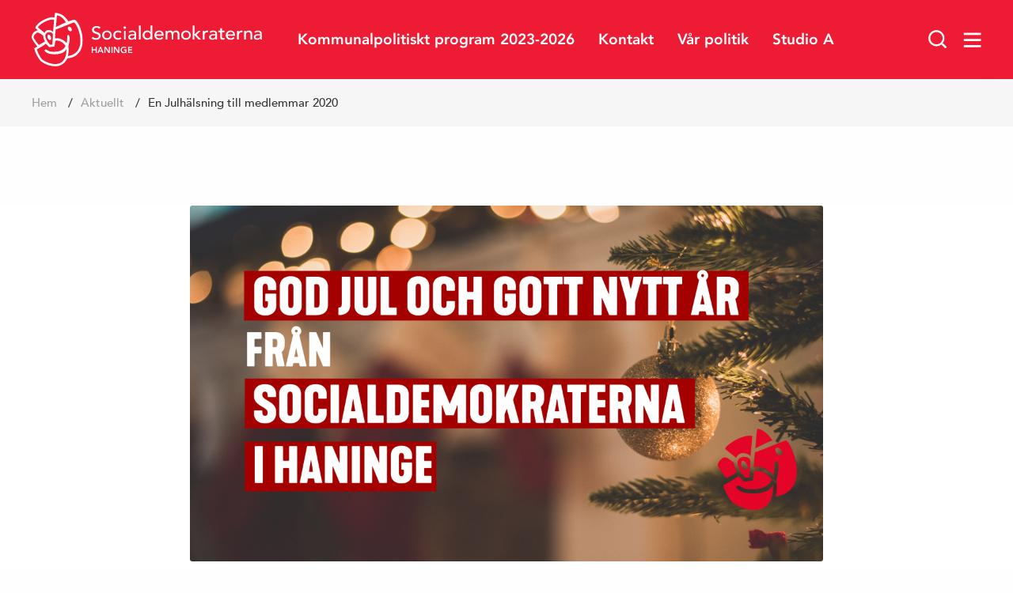

--- FILE ---
content_type: text/html; charset=UTF-8
request_url: https://socialdemokraternahaninge.se/aktuellt/en-julhalsning-till-medlemmar-2020/
body_size: 11130
content:
<!doctype html>
<html lang="sv-SE">

	<head>
		<meta charset="UTF-8">
		<meta name="viewport" content="width=device-width, initial-scale=1.0">
		<title>En Julhälsning till medlemmar 2020 &#8211; Socialdemokraterna Haninge</title>
<meta name='robots' content='max-image-preview:large' />
<link rel="alternate" title="oEmbed (JSON)" type="application/json+oembed" href="https://socialdemokraternahaninge.se/wp-json/oembed/1.0/embed?url=https%3A%2F%2Fsocialdemokraternahaninge.se%2Faktuellt%2Fen-julhalsning-till-medlemmar-2020%2F" />
<link rel="alternate" title="oEmbed (XML)" type="text/xml+oembed" href="https://socialdemokraternahaninge.se/wp-json/oembed/1.0/embed?url=https%3A%2F%2Fsocialdemokraternahaninge.se%2Faktuellt%2Fen-julhalsning-till-medlemmar-2020%2F&#038;format=xml" />
		<link rel="apple-touch-icon" sizes="180x180" href="https://socialdemokraternahaninge.se/wp-content/themes/sap-temat-pro/img/fav/apple-touch-icon.png">
		<link rel="icon" type="image/png" sizes="32x32" href="https://socialdemokraternahaninge.se/wp-content/themes/sap-temat-pro/img/fav/favicon-32x32.png">
		<link rel="icon" type="image/png" sizes="16x16" href="https://socialdemokraternahaninge.se/wp-content/themes/sap-temat-pro/img/fav/favicon-16x16.png">
		<link rel="manifest" href="https://socialdemokraternahaninge.se/wp-content/themes/sap-temat-pro/img/fav/manifest.json">
		<link rel="mask-icon" href="https://socialdemokraternahaninge.se/wp-content/themes/sap-temat-pro/img/fav/safari-pinned-tab.svg" color="#ed1b34">
		<meta name="theme-color" content="#ed1b34">
				<meta property="og:title"        content="En Julhälsning till medlemmar 2020" />
		<meta property="og:description"  content="Ett stort tack till er alla för goda insatser i föreningar och arbetarekommun samt i kyrko- och kommunpolitiken i Haninge.  Som socialdemokrater är vår gemensamma uppgift att vara närvarande i vardagen för att förbättra för människor i vår kommun. Vi vill forma ett samhälle grundat på demokratins ideal och alla människors lika värde och lika..." />
		<meta name="description" 		 content="Ett stort tack till er alla för goda insatser i föreningar och arbetarekommun samt i kyrko- och kommunpolitiken i Haninge.  Som socialdemokrater är vår gemensamma uppgift att vara närvarande i vardagen för att förbättra för människor i vår kommun. Vi vill forma ett samhälle grundat på demokratins ideal och alla människors lika värde och lika...">
		<meta property="og:url"          content="https://socialdemokraternahaninge.se/aktuellt/en-julhalsning-till-medlemmar-2020/" />
		<meta property="og:image"        content="https://socialdemokraternahaninge.se/wp-content/uploads/2020/12/Julbild-mindre-2020-1568x784.png" />
		<meta property="og:site_name"    content="Socialdemokraterna Haninge"/>
		<meta name="twitter:card"        content="summary_large_image" />
		<meta property="og:type"         content="article" />
	<style id='wp-img-auto-sizes-contain-inline-css'>
img:is([sizes=auto i],[sizes^="auto," i]){contain-intrinsic-size:3000px 1500px}
/*# sourceURL=wp-img-auto-sizes-contain-inline-css */
</style>
<style id='wp-emoji-styles-inline-css'>

	img.wp-smiley, img.emoji {
		display: inline !important;
		border: none !important;
		box-shadow: none !important;
		height: 1em !important;
		width: 1em !important;
		margin: 0 0.07em !important;
		vertical-align: -0.1em !important;
		background: none !important;
		padding: 0 !important;
	}
/*# sourceURL=wp-emoji-styles-inline-css */
</style>
<style id='wp-block-library-inline-css'>
:root{--wp-block-synced-color:#7a00df;--wp-block-synced-color--rgb:122,0,223;--wp-bound-block-color:var(--wp-block-synced-color);--wp-editor-canvas-background:#ddd;--wp-admin-theme-color:#007cba;--wp-admin-theme-color--rgb:0,124,186;--wp-admin-theme-color-darker-10:#006ba1;--wp-admin-theme-color-darker-10--rgb:0,107,160.5;--wp-admin-theme-color-darker-20:#005a87;--wp-admin-theme-color-darker-20--rgb:0,90,135;--wp-admin-border-width-focus:2px}@media (min-resolution:192dpi){:root{--wp-admin-border-width-focus:1.5px}}.wp-element-button{cursor:pointer}:root .has-very-light-gray-background-color{background-color:#eee}:root .has-very-dark-gray-background-color{background-color:#313131}:root .has-very-light-gray-color{color:#eee}:root .has-very-dark-gray-color{color:#313131}:root .has-vivid-green-cyan-to-vivid-cyan-blue-gradient-background{background:linear-gradient(135deg,#00d084,#0693e3)}:root .has-purple-crush-gradient-background{background:linear-gradient(135deg,#34e2e4,#4721fb 50%,#ab1dfe)}:root .has-hazy-dawn-gradient-background{background:linear-gradient(135deg,#faaca8,#dad0ec)}:root .has-subdued-olive-gradient-background{background:linear-gradient(135deg,#fafae1,#67a671)}:root .has-atomic-cream-gradient-background{background:linear-gradient(135deg,#fdd79a,#004a59)}:root .has-nightshade-gradient-background{background:linear-gradient(135deg,#330968,#31cdcf)}:root .has-midnight-gradient-background{background:linear-gradient(135deg,#020381,#2874fc)}:root{--wp--preset--font-size--normal:16px;--wp--preset--font-size--huge:42px}.has-regular-font-size{font-size:1em}.has-larger-font-size{font-size:2.625em}.has-normal-font-size{font-size:var(--wp--preset--font-size--normal)}.has-huge-font-size{font-size:var(--wp--preset--font-size--huge)}.has-text-align-center{text-align:center}.has-text-align-left{text-align:left}.has-text-align-right{text-align:right}.has-fit-text{white-space:nowrap!important}#end-resizable-editor-section{display:none}.aligncenter{clear:both}.items-justified-left{justify-content:flex-start}.items-justified-center{justify-content:center}.items-justified-right{justify-content:flex-end}.items-justified-space-between{justify-content:space-between}.screen-reader-text{border:0;clip-path:inset(50%);height:1px;margin:-1px;overflow:hidden;padding:0;position:absolute;width:1px;word-wrap:normal!important}.screen-reader-text:focus{background-color:#ddd;clip-path:none;color:#444;display:block;font-size:1em;height:auto;left:5px;line-height:normal;padding:15px 23px 14px;text-decoration:none;top:5px;width:auto;z-index:100000}html :where(.has-border-color){border-style:solid}html :where([style*=border-top-color]){border-top-style:solid}html :where([style*=border-right-color]){border-right-style:solid}html :where([style*=border-bottom-color]){border-bottom-style:solid}html :where([style*=border-left-color]){border-left-style:solid}html :where([style*=border-width]){border-style:solid}html :where([style*=border-top-width]){border-top-style:solid}html :where([style*=border-right-width]){border-right-style:solid}html :where([style*=border-bottom-width]){border-bottom-style:solid}html :where([style*=border-left-width]){border-left-style:solid}html :where(img[class*=wp-image-]){height:auto;max-width:100%}:where(figure){margin:0 0 1em}html :where(.is-position-sticky){--wp-admin--admin-bar--position-offset:var(--wp-admin--admin-bar--height,0px)}@media screen and (max-width:600px){html :where(.is-position-sticky){--wp-admin--admin-bar--position-offset:0px}}

/*# sourceURL=wp-block-library-inline-css */
</style><style id='global-styles-inline-css'>
:root{--wp--preset--aspect-ratio--square: 1;--wp--preset--aspect-ratio--4-3: 4/3;--wp--preset--aspect-ratio--3-4: 3/4;--wp--preset--aspect-ratio--3-2: 3/2;--wp--preset--aspect-ratio--2-3: 2/3;--wp--preset--aspect-ratio--16-9: 16/9;--wp--preset--aspect-ratio--9-16: 9/16;--wp--preset--color--black: #000000;--wp--preset--color--cyan-bluish-gray: #abb8c3;--wp--preset--color--white: #ffffff;--wp--preset--color--pale-pink: #f78da7;--wp--preset--color--vivid-red: #cf2e2e;--wp--preset--color--luminous-vivid-orange: #ff6900;--wp--preset--color--luminous-vivid-amber: #fcb900;--wp--preset--color--light-green-cyan: #7bdcb5;--wp--preset--color--vivid-green-cyan: #00d084;--wp--preset--color--pale-cyan-blue: #8ed1fc;--wp--preset--color--vivid-cyan-blue: #0693e3;--wp--preset--color--vivid-purple: #9b51e0;--wp--preset--gradient--vivid-cyan-blue-to-vivid-purple: linear-gradient(135deg,rgb(6,147,227) 0%,rgb(155,81,224) 100%);--wp--preset--gradient--light-green-cyan-to-vivid-green-cyan: linear-gradient(135deg,rgb(122,220,180) 0%,rgb(0,208,130) 100%);--wp--preset--gradient--luminous-vivid-amber-to-luminous-vivid-orange: linear-gradient(135deg,rgb(252,185,0) 0%,rgb(255,105,0) 100%);--wp--preset--gradient--luminous-vivid-orange-to-vivid-red: linear-gradient(135deg,rgb(255,105,0) 0%,rgb(207,46,46) 100%);--wp--preset--gradient--very-light-gray-to-cyan-bluish-gray: linear-gradient(135deg,rgb(238,238,238) 0%,rgb(169,184,195) 100%);--wp--preset--gradient--cool-to-warm-spectrum: linear-gradient(135deg,rgb(74,234,220) 0%,rgb(151,120,209) 20%,rgb(207,42,186) 40%,rgb(238,44,130) 60%,rgb(251,105,98) 80%,rgb(254,248,76) 100%);--wp--preset--gradient--blush-light-purple: linear-gradient(135deg,rgb(255,206,236) 0%,rgb(152,150,240) 100%);--wp--preset--gradient--blush-bordeaux: linear-gradient(135deg,rgb(254,205,165) 0%,rgb(254,45,45) 50%,rgb(107,0,62) 100%);--wp--preset--gradient--luminous-dusk: linear-gradient(135deg,rgb(255,203,112) 0%,rgb(199,81,192) 50%,rgb(65,88,208) 100%);--wp--preset--gradient--pale-ocean: linear-gradient(135deg,rgb(255,245,203) 0%,rgb(182,227,212) 50%,rgb(51,167,181) 100%);--wp--preset--gradient--electric-grass: linear-gradient(135deg,rgb(202,248,128) 0%,rgb(113,206,126) 100%);--wp--preset--gradient--midnight: linear-gradient(135deg,rgb(2,3,129) 0%,rgb(40,116,252) 100%);--wp--preset--spacing--20: 0.44rem;--wp--preset--spacing--30: 0.67rem;--wp--preset--spacing--40: 1rem;--wp--preset--spacing--50: 1.5rem;--wp--preset--spacing--60: 2.25rem;--wp--preset--spacing--70: 3.38rem;--wp--preset--spacing--80: 5.06rem;--wp--preset--shadow--natural: 6px 6px 9px rgba(0, 0, 0, 0.2);--wp--preset--shadow--deep: 12px 12px 50px rgba(0, 0, 0, 0.4);--wp--preset--shadow--sharp: 6px 6px 0px rgba(0, 0, 0, 0.2);--wp--preset--shadow--outlined: 6px 6px 0px -3px rgb(255, 255, 255), 6px 6px rgb(0, 0, 0);--wp--preset--shadow--crisp: 6px 6px 0px rgb(0, 0, 0);}:where(.is-layout-flex){gap: 0.5em;}:where(.is-layout-grid){gap: 0.5em;}body .is-layout-flex{display: flex;}.is-layout-flex{flex-wrap: wrap;align-items: center;}.is-layout-flex > :is(*, div){margin: 0;}body .is-layout-grid{display: grid;}.is-layout-grid > :is(*, div){margin: 0;}:where(.wp-block-columns.is-layout-flex){gap: 2em;}:where(.wp-block-columns.is-layout-grid){gap: 2em;}:where(.wp-block-post-template.is-layout-flex){gap: 1.25em;}:where(.wp-block-post-template.is-layout-grid){gap: 1.25em;}.has-black-color{color: var(--wp--preset--color--black) !important;}.has-cyan-bluish-gray-color{color: var(--wp--preset--color--cyan-bluish-gray) !important;}.has-white-color{color: var(--wp--preset--color--white) !important;}.has-pale-pink-color{color: var(--wp--preset--color--pale-pink) !important;}.has-vivid-red-color{color: var(--wp--preset--color--vivid-red) !important;}.has-luminous-vivid-orange-color{color: var(--wp--preset--color--luminous-vivid-orange) !important;}.has-luminous-vivid-amber-color{color: var(--wp--preset--color--luminous-vivid-amber) !important;}.has-light-green-cyan-color{color: var(--wp--preset--color--light-green-cyan) !important;}.has-vivid-green-cyan-color{color: var(--wp--preset--color--vivid-green-cyan) !important;}.has-pale-cyan-blue-color{color: var(--wp--preset--color--pale-cyan-blue) !important;}.has-vivid-cyan-blue-color{color: var(--wp--preset--color--vivid-cyan-blue) !important;}.has-vivid-purple-color{color: var(--wp--preset--color--vivid-purple) !important;}.has-black-background-color{background-color: var(--wp--preset--color--black) !important;}.has-cyan-bluish-gray-background-color{background-color: var(--wp--preset--color--cyan-bluish-gray) !important;}.has-white-background-color{background-color: var(--wp--preset--color--white) !important;}.has-pale-pink-background-color{background-color: var(--wp--preset--color--pale-pink) !important;}.has-vivid-red-background-color{background-color: var(--wp--preset--color--vivid-red) !important;}.has-luminous-vivid-orange-background-color{background-color: var(--wp--preset--color--luminous-vivid-orange) !important;}.has-luminous-vivid-amber-background-color{background-color: var(--wp--preset--color--luminous-vivid-amber) !important;}.has-light-green-cyan-background-color{background-color: var(--wp--preset--color--light-green-cyan) !important;}.has-vivid-green-cyan-background-color{background-color: var(--wp--preset--color--vivid-green-cyan) !important;}.has-pale-cyan-blue-background-color{background-color: var(--wp--preset--color--pale-cyan-blue) !important;}.has-vivid-cyan-blue-background-color{background-color: var(--wp--preset--color--vivid-cyan-blue) !important;}.has-vivid-purple-background-color{background-color: var(--wp--preset--color--vivid-purple) !important;}.has-black-border-color{border-color: var(--wp--preset--color--black) !important;}.has-cyan-bluish-gray-border-color{border-color: var(--wp--preset--color--cyan-bluish-gray) !important;}.has-white-border-color{border-color: var(--wp--preset--color--white) !important;}.has-pale-pink-border-color{border-color: var(--wp--preset--color--pale-pink) !important;}.has-vivid-red-border-color{border-color: var(--wp--preset--color--vivid-red) !important;}.has-luminous-vivid-orange-border-color{border-color: var(--wp--preset--color--luminous-vivid-orange) !important;}.has-luminous-vivid-amber-border-color{border-color: var(--wp--preset--color--luminous-vivid-amber) !important;}.has-light-green-cyan-border-color{border-color: var(--wp--preset--color--light-green-cyan) !important;}.has-vivid-green-cyan-border-color{border-color: var(--wp--preset--color--vivid-green-cyan) !important;}.has-pale-cyan-blue-border-color{border-color: var(--wp--preset--color--pale-cyan-blue) !important;}.has-vivid-cyan-blue-border-color{border-color: var(--wp--preset--color--vivid-cyan-blue) !important;}.has-vivid-purple-border-color{border-color: var(--wp--preset--color--vivid-purple) !important;}.has-vivid-cyan-blue-to-vivid-purple-gradient-background{background: var(--wp--preset--gradient--vivid-cyan-blue-to-vivid-purple) !important;}.has-light-green-cyan-to-vivid-green-cyan-gradient-background{background: var(--wp--preset--gradient--light-green-cyan-to-vivid-green-cyan) !important;}.has-luminous-vivid-amber-to-luminous-vivid-orange-gradient-background{background: var(--wp--preset--gradient--luminous-vivid-amber-to-luminous-vivid-orange) !important;}.has-luminous-vivid-orange-to-vivid-red-gradient-background{background: var(--wp--preset--gradient--luminous-vivid-orange-to-vivid-red) !important;}.has-very-light-gray-to-cyan-bluish-gray-gradient-background{background: var(--wp--preset--gradient--very-light-gray-to-cyan-bluish-gray) !important;}.has-cool-to-warm-spectrum-gradient-background{background: var(--wp--preset--gradient--cool-to-warm-spectrum) !important;}.has-blush-light-purple-gradient-background{background: var(--wp--preset--gradient--blush-light-purple) !important;}.has-blush-bordeaux-gradient-background{background: var(--wp--preset--gradient--blush-bordeaux) !important;}.has-luminous-dusk-gradient-background{background: var(--wp--preset--gradient--luminous-dusk) !important;}.has-pale-ocean-gradient-background{background: var(--wp--preset--gradient--pale-ocean) !important;}.has-electric-grass-gradient-background{background: var(--wp--preset--gradient--electric-grass) !important;}.has-midnight-gradient-background{background: var(--wp--preset--gradient--midnight) !important;}
/*# sourceURL=global-styles-inline-css */
</style>

<style id='classic-theme-styles-inline-css'>
/*! This file is auto-generated */
.wp-block-button__link{color:#fff;background-color:#32373c;border-radius:9999px;box-shadow:none;text-decoration:none;padding:calc(.667em + 2px) calc(1.333em + 2px);font-size:1.125em}.wp-block-file__button{background:#32373c;color:#fff;text-decoration:none}
/*# sourceURL=/wp-includes/css/classic-themes.min.css */
</style>
<link rel='stylesheet' id='main_css-css' href='https://socialdemokraternahaninge.se/wp-content/themes/sap-temat-pro/dist/css/main.css?ver=1.0.1' media='all' />
<link rel="https://api.w.org/" href="https://socialdemokraternahaninge.se/wp-json/" /><link rel="alternate" title="JSON" type="application/json" href="https://socialdemokraternahaninge.se/wp-json/wp/v2/posts/995" /><link rel="EditURI" type="application/rsd+xml" title="RSD" href="https://socialdemokraternahaninge.se/xmlrpc.php?rsd" />
<meta name="generator" content="WordPress 6.9" />
<link rel="canonical" href="https://socialdemokraternahaninge.se/aktuellt/en-julhalsning-till-medlemmar-2020/" />
<link rel='shortlink' href='https://socialdemokraternahaninge.se/?p=995' />
		<style type="text/css">
			:root{
							}
		</style>
		</head>

	<body class="wp-singular post-template-default single single-post postid-995 single-format-standard wp-embed-responsive wp-theme-sap-temat-pro en-julhalsning-till-medlemmar-2020 has-crumbs">
	
	<div class="site-content-wrap"><!-- This div ends inside the footer -->

		<a class="skip-link screen-reader-text" href="#content">Hoppa till innehåll</a>
		<!-- The Header -->
<header id="main-header" class="header" role="banner">

	
	<!-- The Logo -->
	<a href="https://socialdemokraternahaninge.se">
		<figure>
			<img src="https://socialdemokraternahaninge.se/wp-content/themes/sap-temat-pro/img/socialdemokraterna-emblem.svg" alt="Socialdemokraterna Haninge">
			<span>
				<img src="https://socialdemokraternahaninge.se/wp-content/themes/sap-temat-pro/img/socialdemokraterna-text.svg" alt="Socialdemokraterna Haninge">
				<p>Haninge</p>			</span>
		</figure>
	</a>

	<!-- The Navigation -->
	<nav id="main-navigation" class="align-right">
		<ul id="main-conditional-menu" class=""><li id="menu-item-1396" class="menu-item menu-item-type-post_type menu-item-object-page menu-item-1396"><a href="https://socialdemokraternahaninge.se/valprogram-2022/">Kommunalpolitiskt program 2023-2026</a></li>
<li id="menu-item-40" class="menu-item menu-item-type-post_type menu-item-object-page menu-item-40"><a href="https://socialdemokraternahaninge.se/kontakt/">Kontakt</a></li>
<li id="menu-item-624" class="menu-item menu-item-type-post_type menu-item-object-page menu-item-624"><a href="https://socialdemokraternahaninge.se/var-politik/">Vår politik</a></li>
<li id="menu-item-121" class="menu-item menu-item-type-post_type menu-item-object-page menu-item-121"><a href="https://socialdemokraternahaninge.se/aktuellt/">Studio A</a></li>
</ul>	</nav>

	<!-- Button Nav -->
	<div id="button-navigation">

		<!-- Search Toggle -->
		<a
			href="#"
			id="search-toggle"
			class="search-toggle"
			title="Sök på webbplatsen"
			role="button"
			aria-label="Sök på webbplatsen"
			aria-controls="search-box"
			data-search-toggle=".search-box"
			aria-expanded="false"
		>
			<img src="https://socialdemokraternahaninge.se/wp-content/themes/sap-temat-pro/img/icon-search.svg" alt="sök">
		</a>

		<!-- Burger Toggle -->
					<a
				href="#"
				id="nav-toggle"
				title="Öppna huvudmenyn"
				role="button"
				aria-label="Öppna huvudmenyn"
				aria-controls="hamburger-navigation"
				data-nav-toggle=".hamburger-navigation"
				aria-expanded="false"
			>
				<img src="https://socialdemokraternahaninge.se/wp-content/themes/sap-temat-pro/img/icon-bars.svg" alt="Öppna huvudmenyn">
			</a>
			</div>

	<!-- Search Modal -->
	<section role="search" id="search-box" class="search-box">
		<header>
			<h2>sök</h2>
		</header>
		<form role="search" method="get" class="search-form" action="https://socialdemokraternahaninge.se/">
				<label>
					<span class="screen-reader-text">Sök efter:</span>
					<input type="search" class="search-field" placeholder="Sök …" value="" name="s" />
				</label>
				<input type="submit" class="search-submit" value="Sök" />
			</form>	</section>
	<!-- Hamburger Navigation -->
	<nav id="hamburger-navigation" class="hamburger-navigation">
		<ul id="main-conditional-menu" class=""><li id="menu-item-1396" class="menu-item menu-item-type-post_type menu-item-object-page menu-item-1396"><a href="https://socialdemokraternahaninge.se/valprogram-2022/">Kommunalpolitiskt program 2023-2026</a></li>
<li id="menu-item-40" class="menu-item menu-item-type-post_type menu-item-object-page menu-item-40"><a href="https://socialdemokraternahaninge.se/kontakt/">Kontakt</a></li>
<li id="menu-item-624" class="menu-item menu-item-type-post_type menu-item-object-page menu-item-624"><a href="https://socialdemokraternahaninge.se/var-politik/">Vår politik</a></li>
<li id="menu-item-121" class="menu-item menu-item-type-post_type menu-item-object-page menu-item-121"><a href="https://socialdemokraternahaninge.se/aktuellt/">Studio A</a></li>
</ul>		<ul id="menu-megamenu" class=""><li id="menu-item-156" class="menu-item menu-item-type-post_type menu-item-object-page menu-item-has-children menu-item-156"><a href="https://socialdemokraternahaninge.se/engagera-dig/">Engagera dig</a>
<ul class="sub-menu">
	<li id="menu-item-159" class="menu-item menu-item-type-post_type menu-item-object-page menu-item-159"><a href="https://socialdemokraternahaninge.se/engagera-dig/medlemsutbildning/">Medlemsutbildning</a></li>
</ul>
</li>
<li id="menu-item-167" class="menu-item menu-item-type-post_type menu-item-object-page menu-item-has-children menu-item-167"><a href="https://socialdemokraternahaninge.se/var-politik/">Vår politik</a>
<ul class="sub-menu">
	<li id="menu-item-1124" class="menu-item menu-item-type-post_type menu-item-object-page menu-item-1124"><a href="https://socialdemokraternahaninge.se/kyrkopolitiskt-program/">Kyrkopolitiskt program 2025</a></li>
	<li id="menu-item-177" class="menu-item menu-item-type-custom menu-item-object-custom menu-item-177"><a href="https://www.socialdemokraterna.se/var-politik/a-till-o/">A-Ö</a></li>
</ul>
</li>
<li id="menu-item-171" class="menu-item menu-item-type-post_type menu-item-object-page menu-item-has-children menu-item-171"><a href="https://socialdemokraternahaninge.se/var-verksamhet/">Vår verksamhet</a>
<ul class="sub-menu">
	<li id="menu-item-179" class="menu-item menu-item-type-custom menu-item-object-custom menu-item-179"><a href="https://socialdemokraternahaninge.se/kalendarium/">Kalendarium</a></li>
	<li id="menu-item-174" class="menu-item menu-item-type-post_type menu-item-object-page menu-item-174"><a href="https://socialdemokraternahaninge.se/var-verksamhet/studier/">Studier</a></li>
</ul>
</li>
<li id="menu-item-161" class="menu-item menu-item-type-post_type menu-item-object-page menu-item-has-children menu-item-161"><a href="https://socialdemokraternahaninge.se/kontakt/">Kontakt</a>
<ul class="sub-menu">
	<li id="menu-item-162" class="menu-item menu-item-type-post_type menu-item-object-page menu-item-162"><a href="https://socialdemokraternahaninge.se/kontakt/styrelsen/">Styrelsen</a></li>
	<li id="menu-item-163" class="menu-item menu-item-type-post_type menu-item-object-page menu-item-163"><a href="https://socialdemokraternahaninge.se/kontakt/partiexpeditionen/">Partiexpeditionen</a></li>
	<li id="menu-item-164" class="menu-item menu-item-type-post_type menu-item-object-page menu-item-164"><a href="https://socialdemokraternahaninge.se/kontakt/vara-foreningar/">Våra föreningar</a></li>
	<li id="menu-item-165" class="menu-item menu-item-type-post_type menu-item-object-page menu-item-165"><a href="https://socialdemokraternahaninge.se/kontakt/vara-ledande-politiker/">Våra ledande politiker</a></li>
</ul>
</li>
<li id="menu-item-829" class="menu-item menu-item-type-custom menu-item-object-custom menu-item-829"><a href="https://www.socialdemokraterna.se/bli-medlem#0">Bli medlem</a></li>
</ul>	</nav>

</header>

		
		<nav id="breadcrumbs">
			<ul>

				<!-- Home -->
				<li>
					<a href="https://socialdemokraternahaninge.se">Hem</a>
				</li>

										<li><a href="https://socialdemokraternahaninge.se/category/aktuellt/">Aktuellt</a> </li>
											<li>
						En Julhälsning till medlemmar 2020					</li>
					
			</ul>
		</nav>

		
		<div id="content" class="site-content">
			<div id="primary" class="content-area">
				<main id="main" class="site-main" role="main">
	<article id="post-995" class="post-995 post type-post status-publish format-standard has-post-thumbnail hentry category-aktuellt">
		<section class="site-section no-margin">
			<div class="page-content">
				
				<figure>
				<img width="1200" height="675" src="https://socialdemokraternahaninge.se/wp-content/uploads/2020/12/Julbild-mindre-2020-1200x675.png" class="attachment-post-featured size-post-featured wp-post-image" alt="" decoding="async" fetchpriority="high" />							</figure>
			
	<header>
		<h1>En Julhälsning till medlemmar 2020</h1>	</header>

		<div class="author-byline has-avatar">
				<figure>
				<img alt='' src='https://secure.gravatar.com/avatar/06825d56c2035e245cd9bd9880c102fbdc963a408162c5cb664c964668bf2bd5?s=60&#038;d=mm&#038;r=g' srcset='https://secure.gravatar.com/avatar/06825d56c2035e245cd9bd9880c102fbdc963a408162c5cb664c964668bf2bd5?s=120&#038;d=mm&#038;r=g 2x' class='avatar avatar-60 photo' height='60' width='60' decoding='async'/>			</figure>
			<address>
		<span>
			Socialdemokraterna i Haninge		</span>
		<time datetime="2020-12-17" title="torsdag 17 december 2020">
			17 december 2020		</time>
			</address>
	</div>				<div class="strong">Än en gång nalkas julen och vi vill önska er stor glädje under dessa dagar. Snart är vi mitt uppe i julförberedelserna. Det brukar vara intensivt – men detta år ändå helt annorlunda med pandemins sociala distans. Men helgen kommer förhoppningsvis också att innebära vila, som skapar ny kraft, livs- och arbetsglädje.</div>
		<p>Ett stort tack till er alla för goda insatser i föreningar och arbetarekommun samt i kyrko- och kommunpolitiken i Haninge.  Som socialdemokrater är vår gemensamma uppgift att vara närvarande i vardagen för att förbättra för människor i vår kommun. Vi vill forma ett samhälle grundat på demokratins ideal och alla människors lika värde och lika rätt. Vi ser kraften som skapas när människor tillsammans med andra får ge uttryck för sina drömmar, tankar, tro och idéer om något större än sig själva.</p>
<p>När nu julen strax är här säger många av oss: så fort det går, redan jul igen. Snart kommer vi också att ägna oss åt nyårstidens summeringar av året som gått. Många kanske då kommer att säga: vilket år det har varit. Bakom oss – och kanske även framför oss &#8211; har vi en pandemi som de flesta av oss inte ens kunde tänka sig för ett år sedan. Men vi har även internationella omvälvningar. Hårdare tag i flyktingpolitiken, ett omskakande EU-utträde i Storbritannien och ett kommande maktskifte i USA som låter oss ana en annan ton och ett annat sätt att tänka om människor – äntligen kan vi hoppas på medmänsklighet.</p>
<p>Kanske kommer vi att säga: det var 2020 som det vände. Vi får hoppas att det var detta år som människor slutligen insåg att vi måste ta oss samman, sluta oss ihop och arbeta gemensamt för en bättre värld. Det finns en möjlighet, men vägen är inte given.Om detta behöver vi berätta för varandra och i våra samtal med andra. Mer än någonsin behöver vi samlas kring våra grundläggande värderingar om fria och jämlika människor i ett solidariskt samhälle, som är den demokratiska socialismens mål.</p>
<p>Våra allra varmaste hälsningar till er alla, med önskan om en riktigt god jul och gott nytt år.</p>
<p><strong>Jan Andersson , ordförande</strong></p>
<p><strong>Meeri Wasberg, gruppledare</strong></p>
<p>2020 12 17</p>
<footer class="date-byline">
	</footer>


<div class="share-wrap">
	
	<a href="https://www.facebook.com/sharer/sharer.php?u=https://socialdemokraternahaninge.se/aktuellt/en-julhalsning-till-medlemmar-2020/" target="_blank" class="js-share-facebook-link facebook">
		<svg width="9" height="16" xmlns="http://www.w3.org/2000/svg"><path d="M5.966 16V9H8.3l.444-2.896H5.966V4.225c0-.792.388-1.564 1.632-1.564h1.264V.196S7.715 0 6.619 0C4.331 0 2.836 1.387 2.836 3.898v2.206H.292V9h2.544v7h3.13Z" fill-rule="nonzero"/></svg>Facebook	</a>

	<a href="https://twitter.com/intent/tweet?text=http://En%20Julh%C3%A4lsning%20till%20medlemmar%202020&url=https://socialdemokraternahaninge.se/aktuellt/en-julhalsning-till-medlemmar-2020/" target="_blank" class="js-share-twitter-link twitter">
		<svg width="17" height="14" xmlns="http://www.w3.org/2000/svg"><path d="M5.612 13.497c6.03 0 9.33-4.994 9.33-9.33 0-.142 0-.284-.01-.426a7.049 7.049 0 0 0 1.645-1.695 6.574 6.574 0 0 1-1.888.507A3.27 3.27 0 0 0 16.13.746c-.63.376-1.34.65-2.081.792A3.271 3.271 0 0 0 11.653.503a3.278 3.278 0 0 0-3.28 3.279c0 .254.031.507.082.751a9.32 9.32 0 0 1-6.761-3.431 3.254 3.254 0 0 0-.447 1.654c0 1.137.579 2.142 1.462 2.731a3.302 3.302 0 0 1-1.482-.416v.04a3.28 3.28 0 0 0 2.63 3.219 3.467 3.467 0 0 1-.864.112c-.213 0-.416-.02-.62-.051a3.285 3.285 0 0 0 3.067 2.274 6.567 6.567 0 0 1-4.071 1.401c-.274 0-.528-.01-.792-.04a9.267 9.267 0 0 0 5.035 1.471Z" fill-rule="nonzero"/></svg>
		Twitter	</a>

	<a href="/cdn-cgi/l/email-protection#[base64]" class="email">
		<svg width="17" height="12" xmlns="http://www.w3.org/2000/svg"><path d="M14.533 12a1.5 1.5 0 0 0 1.5-1.5v-9a1.5 1.5 0 0 0-1.5-1.5h-13a1.5 1.5 0 0 0-1.5 1.5v9a1.5 1.5 0 0 0 1.5 1.5h13Zm-6.5-4.5c-.726.012-1.768-.983-2.295-1.397-2.387-1.87-3.505-2.757-4.205-3.328V1.5h13v1.275c-.701.57-1.818 1.458-4.206 3.328C9.8 6.517 8.758 7.511 8.033 7.5Zm6.5 3h-13V4.7c.716.57 1.731 1.37 3.279 2.583.683.537 1.88 1.724 3.22 1.717 1.336.007 2.517-1.162 3.221-1.717a531.242 531.242 0 0 0 3.28-2.583v5.8Z" fill-rule="nonzero"/></svg>
		Email	</a>

</div>
<div class="mobile-share">
	<a class="reset button" id="mobShare" href="">Share page</a>
</div>

				</div>
		</section>
	</article>
	
				</main><!-- #main -->
			</div><!-- #primary -->
		</div><!-- #content -->

		

	<section class="module-hero with-bg is-attention" style="background-color:;">
		<header class="height-50 align-center valign-top">

					<figure class="focus-center">

				
									<span
						class="module-hero--overlay"
						style="opacity:0.5; background-color:#000000;"
					></span>
				
				<img width="720" height="960" src="https://socialdemokraternahaninge.se/wp-content/uploads/2018/04/rosor.jpg" class="no-parallax" alt="" decoding="async" loading="lazy" srcset="https://socialdemokraternahaninge.se/wp-content/uploads/2018/04/rosor.jpg 720w, https://socialdemokraternahaninge.se/wp-content/uploads/2018/04/rosor-225x300.jpg 225w, https://socialdemokraternahaninge.se/wp-content/uploads/2018/04/rosor-600x800.jpg 600w" sizes="auto, (max-width: 720px) 100vw, 720px" />
			</figure>
		
		
		
		
		
		</header>
	</section>
	<span id="content-start-hook"></span>

		<footer id="main-footer">

			<section id="footer-nav" class="site-section">
				<div class="section-grid footer-grid-navs">

					<!-- The Logo -->
					<a href="https://socialdemokraternahaninge.se">
						<figure class="footer-logo">
							<img src="https://socialdemokraternahaninge.se/wp-content/themes/sap-temat-pro/img/socialdemokraterna-logo-stand.svg" alt="Socialdemokraterna Haninge">
							<p>Haninge</p>						</figure>
					</a>

											<nav class="contact">
							<!-- Contact information -->
															<header>
									<h3>
										Socialdemokraterna i Haninge									</h3>
								</header>
																						<ul>
									<li>
										Poseidons Torg 2

136 46 Handen

PG 75154-5

Swish 123 30 49 798


									</li>
								</ul>
													</nav>
					
					<!-- Footer Nav Primary -->
											<nav>
							<header>
								<h3>
									Meny								</h3>
							</header>
							<ul id="menu-meny" class=""><li id="menu-item-1531" class="menu-item menu-item-type-post_type menu-item-object-page menu-item-home menu-item-1531"><a href="https://socialdemokraternahaninge.se/">Har du frågor om vår politik eller vill engagera dig?</a></li>
<li id="menu-item-1529" class="menu-item menu-item-type-post_type menu-item-object-page menu-item-1529"><a href="https://socialdemokraternahaninge.se/var-verksamhet/">Vår verksamhet</a></li>
<li id="menu-item-1530" class="menu-item menu-item-type-post_type menu-item-object-page menu-item-1530"><a href="https://socialdemokraternahaninge.se/var-politik/a-o/">A-Ö</a></li>
<li id="menu-item-1532" class="menu-item menu-item-type-post_type menu-item-object-page menu-item-1532"><a href="https://socialdemokraternahaninge.se/kontakt/">Kontakt</a></li>
</ul>						</nav>
						
					<!-- Footer Nav Secondary -->
					
					<!-- Footer Social -->
					<nav class="footer-social">
												<header>
							<h3>
								Sociala medier							</h3>
						</header>
												<ul>
															<li class="social-facebook">
									<svg width="9" height="16" xmlns="http://www.w3.org/2000/svg"><path d="M5.966 16V9H8.3l.444-2.896H5.966V4.225c0-.792.388-1.564 1.632-1.564h1.264V.196S7.715 0 6.619 0C4.331 0 2.836 1.387 2.836 3.898v2.206H.292V9h2.544v7h3.13Z" fill-rule="nonzero"/></svg>
									<a target="_blank" href="https://facebook.com/SocialdemokraternaHaninge">Facebook</a>
								</li>
																						<li class="social-instagram">
									<svg width="15" height="14" xmlns="http://www.w3.org/2000/svg"><path d="M10.468 13.95c1.121-.053 2.115-.31 2.934-1.131.819-.819 1.075-1.813 1.131-2.935.066-1.156.066-4.618 0-5.775-.053-1.121-.31-2.115-1.131-2.934C12.583.356 11.589.1 10.468.044c-1.157-.066-4.622-.066-5.779 0-1.118.053-2.112.31-2.934 1.128C.933 1.99.68 2.984.624 4.106c-.066 1.157-.066 4.622 0 5.778.053 1.122.31 2.116 1.131 2.935.822.819 1.813 1.075 2.934 1.131 1.157.066 4.622.066 5.779 0ZM7.58 12.737c-1.019 0-3.21.082-4.128-.28a2.363 2.363 0 0 1-1.331-1.332c-.366-.922-.282-3.11-.282-4.128 0-1.019-.08-3.21.282-4.128a2.363 2.363 0 0 1 1.33-1.331c.923-.366 3.11-.282 4.129-.282 1.019 0 3.21-.081 4.128.282a2.363 2.363 0 0 1 1.331 1.33c.366.923.282 3.11.282 4.129 0 1.019.084 3.21-.282 4.128a2.363 2.363 0 0 1-1.33 1.331c-.923.366-3.11.281-4.129.281Zm3.738-8.64a.838.838 0 1 0 0-1.675.838.838 0 0 0 0 1.675Zm-3.738 6.49a3.585 3.585 0 0 0 3.59-3.59 3.585 3.585 0 0 0-3.59-3.59 3.585 3.585 0 0 0-3.59 3.59 3.585 3.585 0 0 0 3.59 3.59Zm0-1.256a2.339 2.339 0 0 1-2.334-2.334A2.337 2.337 0 0 1 7.58 4.663a2.337 2.337 0 0 1 2.334 2.334A2.339 2.339 0 0 1 7.58 9.33Z" fill-rule="nonzero"/></svg>
									<a target="_blank" href="https://instagram.com/socialdemokraternahaninge/">Instagram</a>
								</li>
																																																							</ul>
					</nav>

				</div>
			</section>

			<section id="footer-policy" class="site-section">
				<div class="section-grid footer-grid-legal">

											<a href="https://socialdemokraternahaninge.se/integritetspolicy/">
							Integritetspolicy						</a>
					
					<p>&copy; Socialdemokraterna Haninge 2026</p>

				</div>
			</section>

							<section id="footer-scrolltop" class="site-section no-padding no-margin">
					<div class="section-grid full-width footer-grid-top">
						<button id="scroll-top" class="scroll-to-top" title="Till toppen">Till toppen</button>
					</div>
				</section>
				
		</footer>

		<script data-cfasync="false" src="/cdn-cgi/scripts/5c5dd728/cloudflare-static/email-decode.min.js"></script><script type="speculationrules">
{"prefetch":[{"source":"document","where":{"and":[{"href_matches":"/*"},{"not":{"href_matches":["/wp-*.php","/wp-admin/*","/wp-content/uploads/*","/wp-content/*","/wp-content/plugins/*","/wp-content/themes/sap-temat-pro/*","/*\\?(.+)"]}},{"not":{"selector_matches":"a[rel~=\"nofollow\"]"}},{"not":{"selector_matches":".no-prefetch, .no-prefetch a"}}]},"eagerness":"conservative"}]}
</script>
<script src="https://socialdemokraternahaninge.se/wp-includes/js/jquery/jquery.min.js?ver=3.7.1" id="jquery-core-js"></script>
<script src="https://socialdemokraternahaninge.se/wp-includes/js/jquery/jquery-migrate.min.js?ver=3.4.1" id="jquery-migrate-js"></script>
<script id="main_js-js-extra">
var main_vars = {"mapbox_key":"","map_style":"light-v10","marker_animate":"500"};
//# sourceURL=main_js-js-extra
</script>
<script src="https://socialdemokraternahaninge.se/wp-content/themes/sap-temat-pro/dist/js/main.js?ver=1.0.0" id="main_js-js"></script>
<script id="wp-emoji-settings" type="application/json">
{"baseUrl":"https://s.w.org/images/core/emoji/17.0.2/72x72/","ext":".png","svgUrl":"https://s.w.org/images/core/emoji/17.0.2/svg/","svgExt":".svg","source":{"concatemoji":"https://socialdemokraternahaninge.se/wp-includes/js/wp-emoji-release.min.js?ver=6.9"}}
</script>
<script type="module">
/*! This file is auto-generated */
const a=JSON.parse(document.getElementById("wp-emoji-settings").textContent),o=(window._wpemojiSettings=a,"wpEmojiSettingsSupports"),s=["flag","emoji"];function i(e){try{var t={supportTests:e,timestamp:(new Date).valueOf()};sessionStorage.setItem(o,JSON.stringify(t))}catch(e){}}function c(e,t,n){e.clearRect(0,0,e.canvas.width,e.canvas.height),e.fillText(t,0,0);t=new Uint32Array(e.getImageData(0,0,e.canvas.width,e.canvas.height).data);e.clearRect(0,0,e.canvas.width,e.canvas.height),e.fillText(n,0,0);const a=new Uint32Array(e.getImageData(0,0,e.canvas.width,e.canvas.height).data);return t.every((e,t)=>e===a[t])}function p(e,t){e.clearRect(0,0,e.canvas.width,e.canvas.height),e.fillText(t,0,0);var n=e.getImageData(16,16,1,1);for(let e=0;e<n.data.length;e++)if(0!==n.data[e])return!1;return!0}function u(e,t,n,a){switch(t){case"flag":return n(e,"\ud83c\udff3\ufe0f\u200d\u26a7\ufe0f","\ud83c\udff3\ufe0f\u200b\u26a7\ufe0f")?!1:!n(e,"\ud83c\udde8\ud83c\uddf6","\ud83c\udde8\u200b\ud83c\uddf6")&&!n(e,"\ud83c\udff4\udb40\udc67\udb40\udc62\udb40\udc65\udb40\udc6e\udb40\udc67\udb40\udc7f","\ud83c\udff4\u200b\udb40\udc67\u200b\udb40\udc62\u200b\udb40\udc65\u200b\udb40\udc6e\u200b\udb40\udc67\u200b\udb40\udc7f");case"emoji":return!a(e,"\ud83e\u1fac8")}return!1}function f(e,t,n,a){let r;const o=(r="undefined"!=typeof WorkerGlobalScope&&self instanceof WorkerGlobalScope?new OffscreenCanvas(300,150):document.createElement("canvas")).getContext("2d",{willReadFrequently:!0}),s=(o.textBaseline="top",o.font="600 32px Arial",{});return e.forEach(e=>{s[e]=t(o,e,n,a)}),s}function r(e){var t=document.createElement("script");t.src=e,t.defer=!0,document.head.appendChild(t)}a.supports={everything:!0,everythingExceptFlag:!0},new Promise(t=>{let n=function(){try{var e=JSON.parse(sessionStorage.getItem(o));if("object"==typeof e&&"number"==typeof e.timestamp&&(new Date).valueOf()<e.timestamp+604800&&"object"==typeof e.supportTests)return e.supportTests}catch(e){}return null}();if(!n){if("undefined"!=typeof Worker&&"undefined"!=typeof OffscreenCanvas&&"undefined"!=typeof URL&&URL.createObjectURL&&"undefined"!=typeof Blob)try{var e="postMessage("+f.toString()+"("+[JSON.stringify(s),u.toString(),c.toString(),p.toString()].join(",")+"));",a=new Blob([e],{type:"text/javascript"});const r=new Worker(URL.createObjectURL(a),{name:"wpTestEmojiSupports"});return void(r.onmessage=e=>{i(n=e.data),r.terminate(),t(n)})}catch(e){}i(n=f(s,u,c,p))}t(n)}).then(e=>{for(const n in e)a.supports[n]=e[n],a.supports.everything=a.supports.everything&&a.supports[n],"flag"!==n&&(a.supports.everythingExceptFlag=a.supports.everythingExceptFlag&&a.supports[n]);var t;a.supports.everythingExceptFlag=a.supports.everythingExceptFlag&&!a.supports.flag,a.supports.everything||((t=a.source||{}).concatemoji?r(t.concatemoji):t.wpemoji&&t.twemoji&&(r(t.twemoji),r(t.wpemoji)))});
//# sourceURL=https://socialdemokraternahaninge.se/wp-includes/js/wp-emoji-loader.min.js
</script>

	</div><!-- END: site-content-wrap (This pushes the footer down, check reset.scss for more info) -->

	<script defer src="https://static.cloudflareinsights.com/beacon.min.js/vcd15cbe7772f49c399c6a5babf22c1241717689176015" integrity="sha512-ZpsOmlRQV6y907TI0dKBHq9Md29nnaEIPlkf84rnaERnq6zvWvPUqr2ft8M1aS28oN72PdrCzSjY4U6VaAw1EQ==" data-cf-beacon='{"version":"2024.11.0","token":"44b244a94ed64ee98731312912f4ad5c","r":1,"server_timing":{"name":{"cfCacheStatus":true,"cfEdge":true,"cfExtPri":true,"cfL4":true,"cfOrigin":true,"cfSpeedBrain":true},"location_startswith":null}}' crossorigin="anonymous"></script>
</body>
</html>


--- FILE ---
content_type: text/css
request_url: https://socialdemokraternahaninge.se/wp-content/themes/sap-temat-pro/dist/css/main.css?ver=1.0.1
body_size: 18800
content:
.mapboxgl-map{-webkit-tap-highlight-color:rgba(0,0,0,0);font:12px/20px Helvetica Neue,Arial,Helvetica,sans-serif;overflow:hidden;position:relative}.mapboxgl-canvas{left:0;position:absolute;top:0}.mapboxgl-map:-webkit-full-screen{height:100%;width:100%}.mapboxgl-canary{background-color:salmon}.mapboxgl-canvas-container.mapboxgl-interactive,.mapboxgl-ctrl-group button.mapboxgl-ctrl-compass{cursor:grab;-webkit-user-select:none;user-select:none}.mapboxgl-canvas-container.mapboxgl-interactive.mapboxgl-track-pointer{cursor:pointer}.mapboxgl-canvas-container.mapboxgl-interactive:active,.mapboxgl-ctrl-group button.mapboxgl-ctrl-compass:active{cursor:grabbing}.mapboxgl-canvas-container.mapboxgl-touch-zoom-rotate,.mapboxgl-canvas-container.mapboxgl-touch-zoom-rotate .mapboxgl-canvas{touch-action:pan-x pan-y}.mapboxgl-canvas-container.mapboxgl-touch-drag-pan,.mapboxgl-canvas-container.mapboxgl-touch-drag-pan .mapboxgl-canvas{touch-action:pinch-zoom}.mapboxgl-canvas-container.mapboxgl-touch-zoom-rotate.mapboxgl-touch-drag-pan,.mapboxgl-canvas-container.mapboxgl-touch-zoom-rotate.mapboxgl-touch-drag-pan .mapboxgl-canvas{touch-action:none}.mapboxgl-ctrl-bottom-left,.mapboxgl-ctrl-bottom-right,.mapboxgl-ctrl-top-left,.mapboxgl-ctrl-top-right{pointer-events:none;position:absolute;z-index:2}.mapboxgl-ctrl-top-left{left:0;top:0}.mapboxgl-ctrl-top-right{right:0;top:0}.mapboxgl-ctrl-bottom-left{bottom:0;left:0}.mapboxgl-ctrl-bottom-right{bottom:0;right:0}.mapboxgl-ctrl{clear:both;pointer-events:auto;transform:translate(0)}.mapboxgl-ctrl-top-left .mapboxgl-ctrl{float:left;margin:10px 0 0 10px}.mapboxgl-ctrl-top-right .mapboxgl-ctrl{float:right;margin:10px 10px 0 0}.mapboxgl-ctrl-bottom-left .mapboxgl-ctrl{float:left;margin:0 0 10px 10px}.mapboxgl-ctrl-bottom-right .mapboxgl-ctrl{float:right;margin:0 10px 10px 0}.mapboxgl-ctrl-group{background:#fff;border-radius:4px}.mapboxgl-ctrl-group:not(:empty){box-shadow:0 0 0 2px rgba(0,0,0,.1)}@media (-ms-high-contrast:active){.mapboxgl-ctrl-group:not(:empty){box-shadow:0 0 0 2px ButtonText}}.mapboxgl-ctrl-group button{background-color:transparent;border:0;box-sizing:border-box;cursor:pointer;display:block;height:29px;outline:none;overflow:hidden;padding:0;width:29px}.mapboxgl-ctrl-group button+button{border-top:1px solid #ddd}.mapboxgl-ctrl button .mapboxgl-ctrl-icon{background-position:50%;background-repeat:no-repeat;display:block;height:100%;width:100%}@media (-ms-high-contrast:active){.mapboxgl-ctrl-icon{background-color:transparent}.mapboxgl-ctrl-group button+button{border-top:1px solid ButtonText}}.mapboxgl-ctrl-attrib-button:focus,.mapboxgl-ctrl-group button:focus{box-shadow:0 0 2px 2px #0096ff}.mapboxgl-ctrl button:disabled{cursor:not-allowed}.mapboxgl-ctrl button:disabled .mapboxgl-ctrl-icon{opacity:.25}.mapboxgl-ctrl button:not(:disabled):hover{background-color:rgba(0,0,0,.05)}.mapboxgl-ctrl-group button:focus:focus-visible{box-shadow:0 0 2px 2px #0096ff}.mapboxgl-ctrl-group button:focus:not(:focus-visible){box-shadow:none}.mapboxgl-ctrl-group button:focus:first-child{border-radius:4px 4px 0 0}.mapboxgl-ctrl-group button:focus:last-child{border-radius:0 0 4px 4px}.mapboxgl-ctrl-group button:focus:only-child{border-radius:inherit}.mapboxgl-ctrl button.mapboxgl-ctrl-zoom-out .mapboxgl-ctrl-icon{background-image:url("data:image/svg+xml;charset=utf-8,%3Csvg width='29' height='29' xmlns='http://www.w3.org/2000/svg' fill='%23333'%3E%3Cpath d='M10 13c-.75 0-1.5.75-1.5 1.5S9.25 16 10 16h9c.75 0 1.5-.75 1.5-1.5S19.75 13 19 13h-9z'/%3E%3C/svg%3E")}.mapboxgl-ctrl button.mapboxgl-ctrl-zoom-in .mapboxgl-ctrl-icon{background-image:url("data:image/svg+xml;charset=utf-8,%3Csvg width='29' height='29' xmlns='http://www.w3.org/2000/svg' fill='%23333'%3E%3Cpath d='M14.5 8.5c-.75 0-1.5.75-1.5 1.5v3h-3c-.75 0-1.5.75-1.5 1.5S9.25 16 10 16h3v3c0 .75.75 1.5 1.5 1.5S16 19.75 16 19v-3h3c.75 0 1.5-.75 1.5-1.5S19.75 13 19 13h-3v-3c0-.75-.75-1.5-1.5-1.5z'/%3E%3C/svg%3E")}@media (-ms-high-contrast:active){.mapboxgl-ctrl button.mapboxgl-ctrl-zoom-out .mapboxgl-ctrl-icon{background-image:url("data:image/svg+xml;charset=utf-8,%3Csvg width='29' height='29' xmlns='http://www.w3.org/2000/svg' fill='%23fff'%3E%3Cpath d='M10 13c-.75 0-1.5.75-1.5 1.5S9.25 16 10 16h9c.75 0 1.5-.75 1.5-1.5S19.75 13 19 13h-9z'/%3E%3C/svg%3E")}.mapboxgl-ctrl button.mapboxgl-ctrl-zoom-in .mapboxgl-ctrl-icon{background-image:url("data:image/svg+xml;charset=utf-8,%3Csvg width='29' height='29' xmlns='http://www.w3.org/2000/svg' fill='%23fff'%3E%3Cpath d='M14.5 8.5c-.75 0-1.5.75-1.5 1.5v3h-3c-.75 0-1.5.75-1.5 1.5S9.25 16 10 16h3v3c0 .75.75 1.5 1.5 1.5S16 19.75 16 19v-3h3c.75 0 1.5-.75 1.5-1.5S19.75 13 19 13h-3v-3c0-.75-.75-1.5-1.5-1.5z'/%3E%3C/svg%3E")}}@media (-ms-high-contrast:black-on-white){.mapboxgl-ctrl button.mapboxgl-ctrl-zoom-out .mapboxgl-ctrl-icon{background-image:url("data:image/svg+xml;charset=utf-8,%3Csvg width='29' height='29' xmlns='http://www.w3.org/2000/svg'%3E%3Cpath d='M10 13c-.75 0-1.5.75-1.5 1.5S9.25 16 10 16h9c.75 0 1.5-.75 1.5-1.5S19.75 13 19 13h-9z'/%3E%3C/svg%3E")}.mapboxgl-ctrl button.mapboxgl-ctrl-zoom-in .mapboxgl-ctrl-icon{background-image:url("data:image/svg+xml;charset=utf-8,%3Csvg width='29' height='29' xmlns='http://www.w3.org/2000/svg'%3E%3Cpath d='M14.5 8.5c-.75 0-1.5.75-1.5 1.5v3h-3c-.75 0-1.5.75-1.5 1.5S9.25 16 10 16h3v3c0 .75.75 1.5 1.5 1.5S16 19.75 16 19v-3h3c.75 0 1.5-.75 1.5-1.5S19.75 13 19 13h-3v-3c0-.75-.75-1.5-1.5-1.5z'/%3E%3C/svg%3E")}}.mapboxgl-ctrl button.mapboxgl-ctrl-fullscreen .mapboxgl-ctrl-icon{background-image:url("data:image/svg+xml;charset=utf-8,%3Csvg width='29' height='29' xmlns='http://www.w3.org/2000/svg' fill='%23333'%3E%3Cpath d='M24 16v5.5c0 1.75-.75 2.5-2.5 2.5H16v-1l3-1.5-4-5.5 1-1 5.5 4 1.5-3h1zM6 16l1.5 3 5.5-4 1 1-4 5.5 3 1.5v1H7.5C5.75 24 5 23.25 5 21.5V16h1zm7-11v1l-3 1.5 4 5.5-1 1-5.5-4L6 13H5V7.5C5 5.75 5.75 5 7.5 5H13zm11 2.5c0-1.75-.75-2.5-2.5-2.5H16v1l3 1.5-4 5.5 1 1 5.5-4 1.5 3h1V7.5z'/%3E%3C/svg%3E")}.mapboxgl-ctrl button.mapboxgl-ctrl-shrink .mapboxgl-ctrl-icon{background-image:url("data:image/svg+xml;charset=utf-8,%3Csvg width='29' height='29' xmlns='http://www.w3.org/2000/svg'%3E%3Cpath d='M18.5 16c-1.75 0-2.5.75-2.5 2.5V24h1l1.5-3 5.5 4 1-1-4-5.5 3-1.5v-1h-5.5zM13 18.5c0-1.75-.75-2.5-2.5-2.5H5v1l3 1.5L4 24l1 1 5.5-4 1.5 3h1v-5.5zm3-8c0 1.75.75 2.5 2.5 2.5H24v-1l-3-1.5L25 5l-1-1-5.5 4L17 5h-1v5.5zM10.5 13c1.75 0 2.5-.75 2.5-2.5V5h-1l-1.5 3L5 4 4 5l4 5.5L5 12v1h5.5z'/%3E%3C/svg%3E")}@media (-ms-high-contrast:active){.mapboxgl-ctrl button.mapboxgl-ctrl-fullscreen .mapboxgl-ctrl-icon{background-image:url("data:image/svg+xml;charset=utf-8,%3Csvg width='29' height='29' xmlns='http://www.w3.org/2000/svg' fill='%23fff'%3E%3Cpath d='M24 16v5.5c0 1.75-.75 2.5-2.5 2.5H16v-1l3-1.5-4-5.5 1-1 5.5 4 1.5-3h1zM6 16l1.5 3 5.5-4 1 1-4 5.5 3 1.5v1H7.5C5.75 24 5 23.25 5 21.5V16h1zm7-11v1l-3 1.5 4 5.5-1 1-5.5-4L6 13H5V7.5C5 5.75 5.75 5 7.5 5H13zm11 2.5c0-1.75-.75-2.5-2.5-2.5H16v1l3 1.5-4 5.5 1 1 5.5-4 1.5 3h1V7.5z'/%3E%3C/svg%3E")}.mapboxgl-ctrl button.mapboxgl-ctrl-shrink .mapboxgl-ctrl-icon{background-image:url("data:image/svg+xml;charset=utf-8,%3Csvg width='29' height='29' xmlns='http://www.w3.org/2000/svg' fill='%23fff'%3E%3Cpath d='M18.5 16c-1.75 0-2.5.75-2.5 2.5V24h1l1.5-3 5.5 4 1-1-4-5.5 3-1.5v-1h-5.5zM13 18.5c0-1.75-.75-2.5-2.5-2.5H5v1l3 1.5L4 24l1 1 5.5-4 1.5 3h1v-5.5zm3-8c0 1.75.75 2.5 2.5 2.5H24v-1l-3-1.5L25 5l-1-1-5.5 4L17 5h-1v5.5zM10.5 13c1.75 0 2.5-.75 2.5-2.5V5h-1l-1.5 3L5 4 4 5l4 5.5L5 12v1h5.5z'/%3E%3C/svg%3E")}}@media (-ms-high-contrast:black-on-white){.mapboxgl-ctrl button.mapboxgl-ctrl-fullscreen .mapboxgl-ctrl-icon{background-image:url("data:image/svg+xml;charset=utf-8,%3Csvg width='29' height='29' xmlns='http://www.w3.org/2000/svg'%3E%3Cpath d='M24 16v5.5c0 1.75-.75 2.5-2.5 2.5H16v-1l3-1.5-4-5.5 1-1 5.5 4 1.5-3h1zM6 16l1.5 3 5.5-4 1 1-4 5.5 3 1.5v1H7.5C5.75 24 5 23.25 5 21.5V16h1zm7-11v1l-3 1.5 4 5.5-1 1-5.5-4L6 13H5V7.5C5 5.75 5.75 5 7.5 5H13zm11 2.5c0-1.75-.75-2.5-2.5-2.5H16v1l3 1.5-4 5.5 1 1 5.5-4 1.5 3h1V7.5z'/%3E%3C/svg%3E")}.mapboxgl-ctrl button.mapboxgl-ctrl-shrink .mapboxgl-ctrl-icon{background-image:url("data:image/svg+xml;charset=utf-8,%3Csvg width='29' height='29' xmlns='http://www.w3.org/2000/svg'%3E%3Cpath d='M18.5 16c-1.75 0-2.5.75-2.5 2.5V24h1l1.5-3 5.5 4 1-1-4-5.5 3-1.5v-1h-5.5zM13 18.5c0-1.75-.75-2.5-2.5-2.5H5v1l3 1.5L4 24l1 1 5.5-4 1.5 3h1v-5.5zm3-8c0 1.75.75 2.5 2.5 2.5H24v-1l-3-1.5L25 5l-1-1-5.5 4L17 5h-1v5.5zM10.5 13c1.75 0 2.5-.75 2.5-2.5V5h-1l-1.5 3L5 4 4 5l4 5.5L5 12v1h5.5z'/%3E%3C/svg%3E")}}.mapboxgl-ctrl button.mapboxgl-ctrl-compass .mapboxgl-ctrl-icon{background-image:url("data:image/svg+xml;charset=utf-8,%3Csvg width='29' height='29' xmlns='http://www.w3.org/2000/svg' fill='%23333'%3E%3Cpath d='m10.5 14 4-8 4 8h-8z'/%3E%3Cpath d='m10.5 16 4 8 4-8h-8z' fill='%23ccc'/%3E%3C/svg%3E")}@media (-ms-high-contrast:active){.mapboxgl-ctrl button.mapboxgl-ctrl-compass .mapboxgl-ctrl-icon{background-image:url("data:image/svg+xml;charset=utf-8,%3Csvg width='29' height='29' xmlns='http://www.w3.org/2000/svg' fill='%23fff'%3E%3Cpath d='m10.5 14 4-8 4 8h-8z'/%3E%3Cpath d='m10.5 16 4 8 4-8h-8z' fill='%23999'/%3E%3C/svg%3E")}}@media (-ms-high-contrast:black-on-white){.mapboxgl-ctrl button.mapboxgl-ctrl-compass .mapboxgl-ctrl-icon{background-image:url("data:image/svg+xml;charset=utf-8,%3Csvg width='29' height='29' xmlns='http://www.w3.org/2000/svg'%3E%3Cpath d='m10.5 14 4-8 4 8h-8z'/%3E%3Cpath d='m10.5 16 4 8 4-8h-8z' fill='%23ccc'/%3E%3C/svg%3E")}}.mapboxgl-ctrl button.mapboxgl-ctrl-geolocate .mapboxgl-ctrl-icon{background-image:url("data:image/svg+xml;charset=utf-8,%3Csvg width='29' height='29' viewBox='0 0 20 20' xmlns='http://www.w3.org/2000/svg' fill='%23333'%3E%3Cpath d='M10 4C9 4 9 5 9 5v.1A5 5 0 0 0 5.1 9H5s-1 0-1 1 1 1 1 1h.1A5 5 0 0 0 9 14.9v.1s0 1 1 1 1-1 1-1v-.1a5 5 0 0 0 3.9-3.9h.1s1 0 1-1-1-1-1-1h-.1A5 5 0 0 0 11 5.1V5s0-1-1-1zm0 2.5a3.5 3.5 0 1 1 0 7 3.5 3.5 0 1 1 0-7z'/%3E%3Ccircle cx='10' cy='10' r='2'/%3E%3C/svg%3E")}.mapboxgl-ctrl button.mapboxgl-ctrl-geolocate:disabled .mapboxgl-ctrl-icon{background-image:url("data:image/svg+xml;charset=utf-8,%3Csvg width='29' height='29' viewBox='0 0 20 20' xmlns='http://www.w3.org/2000/svg' fill='%23aaa'%3E%3Cpath d='M10 4C9 4 9 5 9 5v.1A5 5 0 0 0 5.1 9H5s-1 0-1 1 1 1 1 1h.1A5 5 0 0 0 9 14.9v.1s0 1 1 1 1-1 1-1v-.1a5 5 0 0 0 3.9-3.9h.1s1 0 1-1-1-1-1-1h-.1A5 5 0 0 0 11 5.1V5s0-1-1-1zm0 2.5a3.5 3.5 0 1 1 0 7 3.5 3.5 0 1 1 0-7z'/%3E%3Ccircle cx='10' cy='10' r='2'/%3E%3Cpath d='m14 5 1 1-9 9-1-1 9-9z' fill='red'/%3E%3C/svg%3E")}.mapboxgl-ctrl button.mapboxgl-ctrl-geolocate.mapboxgl-ctrl-geolocate-active .mapboxgl-ctrl-icon{background-image:url("data:image/svg+xml;charset=utf-8,%3Csvg width='29' height='29' viewBox='0 0 20 20' xmlns='http://www.w3.org/2000/svg' fill='%2333b5e5'%3E%3Cpath d='M10 4C9 4 9 5 9 5v.1A5 5 0 0 0 5.1 9H5s-1 0-1 1 1 1 1 1h.1A5 5 0 0 0 9 14.9v.1s0 1 1 1 1-1 1-1v-.1a5 5 0 0 0 3.9-3.9h.1s1 0 1-1-1-1-1-1h-.1A5 5 0 0 0 11 5.1V5s0-1-1-1zm0 2.5a3.5 3.5 0 1 1 0 7 3.5 3.5 0 1 1 0-7z'/%3E%3Ccircle cx='10' cy='10' r='2'/%3E%3C/svg%3E")}.mapboxgl-ctrl button.mapboxgl-ctrl-geolocate.mapboxgl-ctrl-geolocate-active-error .mapboxgl-ctrl-icon{background-image:url("data:image/svg+xml;charset=utf-8,%3Csvg width='29' height='29' viewBox='0 0 20 20' xmlns='http://www.w3.org/2000/svg' fill='%23e58978'%3E%3Cpath d='M10 4C9 4 9 5 9 5v.1A5 5 0 0 0 5.1 9H5s-1 0-1 1 1 1 1 1h.1A5 5 0 0 0 9 14.9v.1s0 1 1 1 1-1 1-1v-.1a5 5 0 0 0 3.9-3.9h.1s1 0 1-1-1-1-1-1h-.1A5 5 0 0 0 11 5.1V5s0-1-1-1zm0 2.5a3.5 3.5 0 1 1 0 7 3.5 3.5 0 1 1 0-7z'/%3E%3Ccircle cx='10' cy='10' r='2'/%3E%3C/svg%3E")}.mapboxgl-ctrl button.mapboxgl-ctrl-geolocate.mapboxgl-ctrl-geolocate-background .mapboxgl-ctrl-icon{background-image:url("data:image/svg+xml;charset=utf-8,%3Csvg width='29' height='29' viewBox='0 0 20 20' xmlns='http://www.w3.org/2000/svg' fill='%2333b5e5'%3E%3Cpath d='M10 4C9 4 9 5 9 5v.1A5 5 0 0 0 5.1 9H5s-1 0-1 1 1 1 1 1h.1A5 5 0 0 0 9 14.9v.1s0 1 1 1 1-1 1-1v-.1a5 5 0 0 0 3.9-3.9h.1s1 0 1-1-1-1-1-1h-.1A5 5 0 0 0 11 5.1V5s0-1-1-1zm0 2.5a3.5 3.5 0 1 1 0 7 3.5 3.5 0 1 1 0-7z'/%3E%3C/svg%3E")}.mapboxgl-ctrl button.mapboxgl-ctrl-geolocate.mapboxgl-ctrl-geolocate-background-error .mapboxgl-ctrl-icon{background-image:url("data:image/svg+xml;charset=utf-8,%3Csvg width='29' height='29' viewBox='0 0 20 20' xmlns='http://www.w3.org/2000/svg' fill='%23e54e33'%3E%3Cpath d='M10 4C9 4 9 5 9 5v.1A5 5 0 0 0 5.1 9H5s-1 0-1 1 1 1 1 1h.1A5 5 0 0 0 9 14.9v.1s0 1 1 1 1-1 1-1v-.1a5 5 0 0 0 3.9-3.9h.1s1 0 1-1-1-1-1-1h-.1A5 5 0 0 0 11 5.1V5s0-1-1-1zm0 2.5a3.5 3.5 0 1 1 0 7 3.5 3.5 0 1 1 0-7z'/%3E%3C/svg%3E")}.mapboxgl-ctrl button.mapboxgl-ctrl-geolocate.mapboxgl-ctrl-geolocate-waiting .mapboxgl-ctrl-icon{animation:mapboxgl-spin 2s linear infinite}@media (-ms-high-contrast:active){.mapboxgl-ctrl button.mapboxgl-ctrl-geolocate .mapboxgl-ctrl-icon{background-image:url("data:image/svg+xml;charset=utf-8,%3Csvg width='29' height='29' viewBox='0 0 20 20' xmlns='http://www.w3.org/2000/svg' fill='%23fff'%3E%3Cpath d='M10 4C9 4 9 5 9 5v.1A5 5 0 0 0 5.1 9H5s-1 0-1 1 1 1 1 1h.1A5 5 0 0 0 9 14.9v.1s0 1 1 1 1-1 1-1v-.1a5 5 0 0 0 3.9-3.9h.1s1 0 1-1-1-1-1-1h-.1A5 5 0 0 0 11 5.1V5s0-1-1-1zm0 2.5a3.5 3.5 0 1 1 0 7 3.5 3.5 0 1 1 0-7z'/%3E%3Ccircle cx='10' cy='10' r='2'/%3E%3C/svg%3E")}.mapboxgl-ctrl button.mapboxgl-ctrl-geolocate:disabled .mapboxgl-ctrl-icon{background-image:url("data:image/svg+xml;charset=utf-8,%3Csvg width='29' height='29' viewBox='0 0 20 20' xmlns='http://www.w3.org/2000/svg' fill='%23999'%3E%3Cpath d='M10 4C9 4 9 5 9 5v.1A5 5 0 0 0 5.1 9H5s-1 0-1 1 1 1 1 1h.1A5 5 0 0 0 9 14.9v.1s0 1 1 1 1-1 1-1v-.1a5 5 0 0 0 3.9-3.9h.1s1 0 1-1-1-1-1-1h-.1A5 5 0 0 0 11 5.1V5s0-1-1-1zm0 2.5a3.5 3.5 0 1 1 0 7 3.5 3.5 0 1 1 0-7z'/%3E%3Ccircle cx='10' cy='10' r='2'/%3E%3Cpath d='m14 5 1 1-9 9-1-1 9-9z' fill='red'/%3E%3C/svg%3E")}.mapboxgl-ctrl button.mapboxgl-ctrl-geolocate.mapboxgl-ctrl-geolocate-active .mapboxgl-ctrl-icon{background-image:url("data:image/svg+xml;charset=utf-8,%3Csvg width='29' height='29' viewBox='0 0 20 20' xmlns='http://www.w3.org/2000/svg' fill='%2333b5e5'%3E%3Cpath d='M10 4C9 4 9 5 9 5v.1A5 5 0 0 0 5.1 9H5s-1 0-1 1 1 1 1 1h.1A5 5 0 0 0 9 14.9v.1s0 1 1 1 1-1 1-1v-.1a5 5 0 0 0 3.9-3.9h.1s1 0 1-1-1-1-1-1h-.1A5 5 0 0 0 11 5.1V5s0-1-1-1zm0 2.5a3.5 3.5 0 1 1 0 7 3.5 3.5 0 1 1 0-7z'/%3E%3Ccircle cx='10' cy='10' r='2'/%3E%3C/svg%3E")}.mapboxgl-ctrl button.mapboxgl-ctrl-geolocate.mapboxgl-ctrl-geolocate-active-error .mapboxgl-ctrl-icon{background-image:url("data:image/svg+xml;charset=utf-8,%3Csvg width='29' height='29' viewBox='0 0 20 20' xmlns='http://www.w3.org/2000/svg' fill='%23e58978'%3E%3Cpath d='M10 4C9 4 9 5 9 5v.1A5 5 0 0 0 5.1 9H5s-1 0-1 1 1 1 1 1h.1A5 5 0 0 0 9 14.9v.1s0 1 1 1 1-1 1-1v-.1a5 5 0 0 0 3.9-3.9h.1s1 0 1-1-1-1-1-1h-.1A5 5 0 0 0 11 5.1V5s0-1-1-1zm0 2.5a3.5 3.5 0 1 1 0 7 3.5 3.5 0 1 1 0-7z'/%3E%3Ccircle cx='10' cy='10' r='2'/%3E%3C/svg%3E")}.mapboxgl-ctrl button.mapboxgl-ctrl-geolocate.mapboxgl-ctrl-geolocate-background .mapboxgl-ctrl-icon{background-image:url("data:image/svg+xml;charset=utf-8,%3Csvg width='29' height='29' viewBox='0 0 20 20' xmlns='http://www.w3.org/2000/svg' fill='%2333b5e5'%3E%3Cpath d='M10 4C9 4 9 5 9 5v.1A5 5 0 0 0 5.1 9H5s-1 0-1 1 1 1 1 1h.1A5 5 0 0 0 9 14.9v.1s0 1 1 1 1-1 1-1v-.1a5 5 0 0 0 3.9-3.9h.1s1 0 1-1-1-1-1-1h-.1A5 5 0 0 0 11 5.1V5s0-1-1-1zm0 2.5a3.5 3.5 0 1 1 0 7 3.5 3.5 0 1 1 0-7z'/%3E%3C/svg%3E")}.mapboxgl-ctrl button.mapboxgl-ctrl-geolocate.mapboxgl-ctrl-geolocate-background-error .mapboxgl-ctrl-icon{background-image:url("data:image/svg+xml;charset=utf-8,%3Csvg width='29' height='29' viewBox='0 0 20 20' xmlns='http://www.w3.org/2000/svg' fill='%23e54e33'%3E%3Cpath d='M10 4C9 4 9 5 9 5v.1A5 5 0 0 0 5.1 9H5s-1 0-1 1 1 1 1 1h.1A5 5 0 0 0 9 14.9v.1s0 1 1 1 1-1 1-1v-.1a5 5 0 0 0 3.9-3.9h.1s1 0 1-1-1-1-1-1h-.1A5 5 0 0 0 11 5.1V5s0-1-1-1zm0 2.5a3.5 3.5 0 1 1 0 7 3.5 3.5 0 1 1 0-7z'/%3E%3C/svg%3E")}}@media (-ms-high-contrast:black-on-white){.mapboxgl-ctrl button.mapboxgl-ctrl-geolocate .mapboxgl-ctrl-icon{background-image:url("data:image/svg+xml;charset=utf-8,%3Csvg width='29' height='29' viewBox='0 0 20 20' xmlns='http://www.w3.org/2000/svg'%3E%3Cpath d='M10 4C9 4 9 5 9 5v.1A5 5 0 0 0 5.1 9H5s-1 0-1 1 1 1 1 1h.1A5 5 0 0 0 9 14.9v.1s0 1 1 1 1-1 1-1v-.1a5 5 0 0 0 3.9-3.9h.1s1 0 1-1-1-1-1-1h-.1A5 5 0 0 0 11 5.1V5s0-1-1-1zm0 2.5a3.5 3.5 0 1 1 0 7 3.5 3.5 0 1 1 0-7z'/%3E%3Ccircle cx='10' cy='10' r='2'/%3E%3C/svg%3E")}.mapboxgl-ctrl button.mapboxgl-ctrl-geolocate:disabled .mapboxgl-ctrl-icon{background-image:url("data:image/svg+xml;charset=utf-8,%3Csvg width='29' height='29' viewBox='0 0 20 20' xmlns='http://www.w3.org/2000/svg' fill='%23666'%3E%3Cpath d='M10 4C9 4 9 5 9 5v.1A5 5 0 0 0 5.1 9H5s-1 0-1 1 1 1 1 1h.1A5 5 0 0 0 9 14.9v.1s0 1 1 1 1-1 1-1v-.1a5 5 0 0 0 3.9-3.9h.1s1 0 1-1-1-1-1-1h-.1A5 5 0 0 0 11 5.1V5s0-1-1-1zm0 2.5a3.5 3.5 0 1 1 0 7 3.5 3.5 0 1 1 0-7z'/%3E%3Ccircle cx='10' cy='10' r='2'/%3E%3Cpath d='m14 5 1 1-9 9-1-1 9-9z' fill='red'/%3E%3C/svg%3E")}}@keyframes mapboxgl-spin{0%{transform:rotate(0deg)}to{transform:rotate(1turn)}}a.mapboxgl-ctrl-logo{background-image:url("data:image/svg+xml;charset=utf-8,%3Csvg width='88' height='23' xmlns='http://www.w3.org/2000/svg' xmlns:xlink='http://www.w3.org/1999/xlink' fill-rule='evenodd'%3E%3Cdefs%3E%3Cpath id='a' d='M11.5 2.25c5.105 0 9.25 4.145 9.25 9.25s-4.145 9.25-9.25 9.25-9.25-4.145-9.25-9.25 4.145-9.25 9.25-9.25zM6.997 15.983c-.051-.338-.828-5.802 2.233-8.873a4.395 4.395 0 0 1 3.13-1.28c1.27 0 2.49.51 3.39 1.42.91.9 1.42 2.12 1.42 3.39 0 1.18-.449 2.301-1.28 3.13C12.72 16.93 7 16 7 16l-.003-.017zM15.3 10.5l-2 .8-.8 2-.8-2-2-.8 2-.8.8-2 .8 2 2 .8z'/%3E%3Cpath id='b' d='M50.63 8c.13 0 .23.1.23.23V9c.7-.76 1.7-1.18 2.73-1.18 2.17 0 3.95 1.85 3.95 4.17s-1.77 4.19-3.94 4.19c-1.04 0-2.03-.43-2.74-1.18v3.77c0 .13-.1.23-.23.23h-1.4c-.13 0-.23-.1-.23-.23V8.23c0-.12.1-.23.23-.23h1.4zm-3.86.01c.01 0 .01 0 .01-.01.13 0 .22.1.22.22v7.55c0 .12-.1.23-.23.23h-1.4c-.13 0-.23-.1-.23-.23V15c-.7.76-1.69 1.19-2.73 1.19-2.17 0-3.94-1.87-3.94-4.19 0-2.32 1.77-4.19 3.94-4.19 1.03 0 2.02.43 2.73 1.18v-.75c0-.12.1-.23.23-.23h1.4zm26.375-.19a4.24 4.24 0 0 0-4.16 3.29c-.13.59-.13 1.19 0 1.77a4.233 4.233 0 0 0 4.17 3.3c2.35 0 4.26-1.87 4.26-4.19 0-2.32-1.9-4.17-4.27-4.17zM60.63 5c.13 0 .23.1.23.23v3.76c.7-.76 1.7-1.18 2.73-1.18 1.88 0 3.45 1.4 3.84 3.28.13.59.13 1.2 0 1.8-.39 1.88-1.96 3.29-3.84 3.29-1.03 0-2.02-.43-2.73-1.18v.77c0 .12-.1.23-.23.23h-1.4c-.13 0-.23-.1-.23-.23V5.23c0-.12.1-.23.23-.23h1.4zm-34 11h-1.4c-.13 0-.23-.11-.23-.23V8.22c.01-.13.1-.22.23-.22h1.4c.13 0 .22.11.23.22v.68c.5-.68 1.3-1.09 2.16-1.1h.03c1.09 0 2.09.6 2.6 1.55.45-.95 1.4-1.55 2.44-1.56 1.62 0 2.93 1.25 2.9 2.78l.03 5.2c0 .13-.1.23-.23.23h-1.41c-.13 0-.23-.11-.23-.23v-4.59c0-.98-.74-1.71-1.62-1.71-.8 0-1.46.7-1.59 1.62l.01 4.68c0 .13-.11.23-.23.23h-1.41c-.13 0-.23-.11-.23-.23v-4.59c0-.98-.74-1.71-1.62-1.71-.85 0-1.54.79-1.6 1.8v4.5c0 .13-.1.23-.23.23zm53.615 0h-1.61c-.04 0-.08-.01-.12-.03-.09-.06-.13-.19-.06-.28l2.43-3.71-2.39-3.65a.213.213 0 0 1-.03-.12c0-.12.09-.21.21-.21h1.61c.13 0 .24.06.3.17l1.41 2.37 1.4-2.37a.34.34 0 0 1 .3-.17h1.6c.04 0 .08.01.12.03.09.06.13.19.06.28l-2.37 3.65 2.43 3.7c0 .05.01.09.01.13 0 .12-.09.21-.21.21h-1.61c-.13 0-.24-.06-.3-.17l-1.44-2.42-1.44 2.42a.34.34 0 0 1-.3.17zm-7.12-1.49c-1.33 0-2.42-1.12-2.42-2.51 0-1.39 1.08-2.52 2.42-2.52 1.33 0 2.42 1.12 2.42 2.51 0 1.39-1.08 2.51-2.42 2.52zm-19.865 0c-1.32 0-2.39-1.11-2.42-2.48v-.07c.02-1.38 1.09-2.49 2.4-2.49 1.32 0 2.41 1.12 2.41 2.51 0 1.39-1.07 2.52-2.39 2.53zm-8.11-2.48c-.01 1.37-1.09 2.47-2.41 2.47s-2.42-1.12-2.42-2.51c0-1.39 1.08-2.52 2.4-2.52 1.33 0 2.39 1.11 2.41 2.48l.02.08zm18.12 2.47c-1.32 0-2.39-1.11-2.41-2.48v-.06c.02-1.38 1.09-2.48 2.41-2.48s2.42 1.12 2.42 2.51c0 1.39-1.09 2.51-2.42 2.51z'/%3E%3C/defs%3E%3Cmask id='c'%3E%3Crect width='100%25' height='100%25' fill='%23fff'/%3E%3Cuse xlink:href='%23a'/%3E%3Cuse xlink:href='%23b'/%3E%3C/mask%3E%3Cg opacity='.3' stroke='%23000' stroke-width='3'%3E%3Ccircle mask='url(%23c)' cx='11.5' cy='11.5' r='9.25'/%3E%3Cuse xlink:href='%23b' mask='url(%23c)'/%3E%3C/g%3E%3Cg opacity='.9' fill='%23fff'%3E%3Cuse xlink:href='%23a'/%3E%3Cuse xlink:href='%23b'/%3E%3C/g%3E%3C/svg%3E");background-repeat:no-repeat;cursor:pointer;display:block;height:23px;margin:0 0 -4px -4px;overflow:hidden;width:88px}a.mapboxgl-ctrl-logo.mapboxgl-compact{width:23px}@media (-ms-high-contrast:active){a.mapboxgl-ctrl-logo{background-color:transparent;background-image:url("data:image/svg+xml;charset=utf-8,%3Csvg width='88' height='23' xmlns='http://www.w3.org/2000/svg' xmlns:xlink='http://www.w3.org/1999/xlink' fill-rule='evenodd'%3E%3Cdefs%3E%3Cpath id='a' d='M11.5 2.25c5.105 0 9.25 4.145 9.25 9.25s-4.145 9.25-9.25 9.25-9.25-4.145-9.25-9.25 4.145-9.25 9.25-9.25zM6.997 15.983c-.051-.338-.828-5.802 2.233-8.873a4.395 4.395 0 0 1 3.13-1.28c1.27 0 2.49.51 3.39 1.42.91.9 1.42 2.12 1.42 3.39 0 1.18-.449 2.301-1.28 3.13C12.72 16.93 7 16 7 16l-.003-.017zM15.3 10.5l-2 .8-.8 2-.8-2-2-.8 2-.8.8-2 .8 2 2 .8z'/%3E%3Cpath id='b' d='M50.63 8c.13 0 .23.1.23.23V9c.7-.76 1.7-1.18 2.73-1.18 2.17 0 3.95 1.85 3.95 4.17s-1.77 4.19-3.94 4.19c-1.04 0-2.03-.43-2.74-1.18v3.77c0 .13-.1.23-.23.23h-1.4c-.13 0-.23-.1-.23-.23V8.23c0-.12.1-.23.23-.23h1.4zm-3.86.01c.01 0 .01 0 .01-.01.13 0 .22.1.22.22v7.55c0 .12-.1.23-.23.23h-1.4c-.13 0-.23-.1-.23-.23V15c-.7.76-1.69 1.19-2.73 1.19-2.17 0-3.94-1.87-3.94-4.19 0-2.32 1.77-4.19 3.94-4.19 1.03 0 2.02.43 2.73 1.18v-.75c0-.12.1-.23.23-.23h1.4zm26.375-.19a4.24 4.24 0 0 0-4.16 3.29c-.13.59-.13 1.19 0 1.77a4.233 4.233 0 0 0 4.17 3.3c2.35 0 4.26-1.87 4.26-4.19 0-2.32-1.9-4.17-4.27-4.17zM60.63 5c.13 0 .23.1.23.23v3.76c.7-.76 1.7-1.18 2.73-1.18 1.88 0 3.45 1.4 3.84 3.28.13.59.13 1.2 0 1.8-.39 1.88-1.96 3.29-3.84 3.29-1.03 0-2.02-.43-2.73-1.18v.77c0 .12-.1.23-.23.23h-1.4c-.13 0-.23-.1-.23-.23V5.23c0-.12.1-.23.23-.23h1.4zm-34 11h-1.4c-.13 0-.23-.11-.23-.23V8.22c.01-.13.1-.22.23-.22h1.4c.13 0 .22.11.23.22v.68c.5-.68 1.3-1.09 2.16-1.1h.03c1.09 0 2.09.6 2.6 1.55.45-.95 1.4-1.55 2.44-1.56 1.62 0 2.93 1.25 2.9 2.78l.03 5.2c0 .13-.1.23-.23.23h-1.41c-.13 0-.23-.11-.23-.23v-4.59c0-.98-.74-1.71-1.62-1.71-.8 0-1.46.7-1.59 1.62l.01 4.68c0 .13-.11.23-.23.23h-1.41c-.13 0-.23-.11-.23-.23v-4.59c0-.98-.74-1.71-1.62-1.71-.85 0-1.54.79-1.6 1.8v4.5c0 .13-.1.23-.23.23zm53.615 0h-1.61c-.04 0-.08-.01-.12-.03-.09-.06-.13-.19-.06-.28l2.43-3.71-2.39-3.65a.213.213 0 0 1-.03-.12c0-.12.09-.21.21-.21h1.61c.13 0 .24.06.3.17l1.41 2.37 1.4-2.37a.34.34 0 0 1 .3-.17h1.6c.04 0 .08.01.12.03.09.06.13.19.06.28l-2.37 3.65 2.43 3.7c0 .05.01.09.01.13 0 .12-.09.21-.21.21h-1.61c-.13 0-.24-.06-.3-.17l-1.44-2.42-1.44 2.42a.34.34 0 0 1-.3.17zm-7.12-1.49c-1.33 0-2.42-1.12-2.42-2.51 0-1.39 1.08-2.52 2.42-2.52 1.33 0 2.42 1.12 2.42 2.51 0 1.39-1.08 2.51-2.42 2.52zm-19.865 0c-1.32 0-2.39-1.11-2.42-2.48v-.07c.02-1.38 1.09-2.49 2.4-2.49 1.32 0 2.41 1.12 2.41 2.51 0 1.39-1.07 2.52-2.39 2.53zm-8.11-2.48c-.01 1.37-1.09 2.47-2.41 2.47s-2.42-1.12-2.42-2.51c0-1.39 1.08-2.52 2.4-2.52 1.33 0 2.39 1.11 2.41 2.48l.02.08zm18.12 2.47c-1.32 0-2.39-1.11-2.41-2.48v-.06c.02-1.38 1.09-2.48 2.41-2.48s2.42 1.12 2.42 2.51c0 1.39-1.09 2.51-2.42 2.51z'/%3E%3C/defs%3E%3Cmask id='c'%3E%3Crect width='100%25' height='100%25' fill='%23fff'/%3E%3Cuse xlink:href='%23a'/%3E%3Cuse xlink:href='%23b'/%3E%3C/mask%3E%3Cg stroke='%23000' stroke-width='3'%3E%3Ccircle mask='url(%23c)' cx='11.5' cy='11.5' r='9.25'/%3E%3Cuse xlink:href='%23b' mask='url(%23c)'/%3E%3C/g%3E%3Cg fill='%23fff'%3E%3Cuse xlink:href='%23a'/%3E%3Cuse xlink:href='%23b'/%3E%3C/g%3E%3C/svg%3E")}}@media (-ms-high-contrast:black-on-white){a.mapboxgl-ctrl-logo{background-image:url("data:image/svg+xml;charset=utf-8,%3Csvg width='88' height='23' xmlns='http://www.w3.org/2000/svg' xmlns:xlink='http://www.w3.org/1999/xlink' fill-rule='evenodd'%3E%3Cdefs%3E%3Cpath id='a' d='M11.5 2.25c5.105 0 9.25 4.145 9.25 9.25s-4.145 9.25-9.25 9.25-9.25-4.145-9.25-9.25 4.145-9.25 9.25-9.25zM6.997 15.983c-.051-.338-.828-5.802 2.233-8.873a4.395 4.395 0 0 1 3.13-1.28c1.27 0 2.49.51 3.39 1.42.91.9 1.42 2.12 1.42 3.39 0 1.18-.449 2.301-1.28 3.13C12.72 16.93 7 16 7 16l-.003-.017zM15.3 10.5l-2 .8-.8 2-.8-2-2-.8 2-.8.8-2 .8 2 2 .8z'/%3E%3Cpath id='b' d='M50.63 8c.13 0 .23.1.23.23V9c.7-.76 1.7-1.18 2.73-1.18 2.17 0 3.95 1.85 3.95 4.17s-1.77 4.19-3.94 4.19c-1.04 0-2.03-.43-2.74-1.18v3.77c0 .13-.1.23-.23.23h-1.4c-.13 0-.23-.1-.23-.23V8.23c0-.12.1-.23.23-.23h1.4zm-3.86.01c.01 0 .01 0 .01-.01.13 0 .22.1.22.22v7.55c0 .12-.1.23-.23.23h-1.4c-.13 0-.23-.1-.23-.23V15c-.7.76-1.69 1.19-2.73 1.19-2.17 0-3.94-1.87-3.94-4.19 0-2.32 1.77-4.19 3.94-4.19 1.03 0 2.02.43 2.73 1.18v-.75c0-.12.1-.23.23-.23h1.4zm26.375-.19a4.24 4.24 0 0 0-4.16 3.29c-.13.59-.13 1.19 0 1.77a4.233 4.233 0 0 0 4.17 3.3c2.35 0 4.26-1.87 4.26-4.19 0-2.32-1.9-4.17-4.27-4.17zM60.63 5c.13 0 .23.1.23.23v3.76c.7-.76 1.7-1.18 2.73-1.18 1.88 0 3.45 1.4 3.84 3.28.13.59.13 1.2 0 1.8-.39 1.88-1.96 3.29-3.84 3.29-1.03 0-2.02-.43-2.73-1.18v.77c0 .12-.1.23-.23.23h-1.4c-.13 0-.23-.1-.23-.23V5.23c0-.12.1-.23.23-.23h1.4zm-34 11h-1.4c-.13 0-.23-.11-.23-.23V8.22c.01-.13.1-.22.23-.22h1.4c.13 0 .22.11.23.22v.68c.5-.68 1.3-1.09 2.16-1.1h.03c1.09 0 2.09.6 2.6 1.55.45-.95 1.4-1.55 2.44-1.56 1.62 0 2.93 1.25 2.9 2.78l.03 5.2c0 .13-.1.23-.23.23h-1.41c-.13 0-.23-.11-.23-.23v-4.59c0-.98-.74-1.71-1.62-1.71-.8 0-1.46.7-1.59 1.62l.01 4.68c0 .13-.11.23-.23.23h-1.41c-.13 0-.23-.11-.23-.23v-4.59c0-.98-.74-1.71-1.62-1.71-.85 0-1.54.79-1.6 1.8v4.5c0 .13-.1.23-.23.23zm53.615 0h-1.61c-.04 0-.08-.01-.12-.03-.09-.06-.13-.19-.06-.28l2.43-3.71-2.39-3.65a.213.213 0 0 1-.03-.12c0-.12.09-.21.21-.21h1.61c.13 0 .24.06.3.17l1.41 2.37 1.4-2.37a.34.34 0 0 1 .3-.17h1.6c.04 0 .08.01.12.03.09.06.13.19.06.28l-2.37 3.65 2.43 3.7c0 .05.01.09.01.13 0 .12-.09.21-.21.21h-1.61c-.13 0-.24-.06-.3-.17l-1.44-2.42-1.44 2.42a.34.34 0 0 1-.3.17zm-7.12-1.49c-1.33 0-2.42-1.12-2.42-2.51 0-1.39 1.08-2.52 2.42-2.52 1.33 0 2.42 1.12 2.42 2.51 0 1.39-1.08 2.51-2.42 2.52zm-19.865 0c-1.32 0-2.39-1.11-2.42-2.48v-.07c.02-1.38 1.09-2.49 2.4-2.49 1.32 0 2.41 1.12 2.41 2.51 0 1.39-1.07 2.52-2.39 2.53zm-8.11-2.48c-.01 1.37-1.09 2.47-2.41 2.47s-2.42-1.12-2.42-2.51c0-1.39 1.08-2.52 2.4-2.52 1.33 0 2.39 1.11 2.41 2.48l.02.08zm18.12 2.47c-1.32 0-2.39-1.11-2.41-2.48v-.06c.02-1.38 1.09-2.48 2.41-2.48s2.42 1.12 2.42 2.51c0 1.39-1.09 2.51-2.42 2.51z'/%3E%3C/defs%3E%3Cmask id='c'%3E%3Crect width='100%25' height='100%25' fill='%23fff'/%3E%3Cuse xlink:href='%23a'/%3E%3Cuse xlink:href='%23b'/%3E%3C/mask%3E%3Cg stroke='%23fff' stroke-width='3' fill='%23fff'%3E%3Ccircle mask='url(%23c)' cx='11.5' cy='11.5' r='9.25'/%3E%3Cuse xlink:href='%23b' mask='url(%23c)'/%3E%3C/g%3E%3Cuse xlink:href='%23a'/%3E%3Cuse xlink:href='%23b'/%3E%3C/svg%3E")}}.mapboxgl-ctrl.mapboxgl-ctrl-attrib{background-color:hsla(0,0%,100%,.5);margin:0;padding:0 5px}@media screen{.mapboxgl-ctrl-attrib.mapboxgl-compact{background-color:#fff;border-radius:12px;margin:10px;min-height:20px;padding:2px 24px 2px 0;position:relative}.mapboxgl-ctrl-attrib.mapboxgl-compact-show{padding:2px 28px 2px 8px;visibility:visible}.mapboxgl-ctrl-bottom-left>.mapboxgl-ctrl-attrib.mapboxgl-compact-show,.mapboxgl-ctrl-top-left>.mapboxgl-ctrl-attrib.mapboxgl-compact-show{border-radius:12px;padding:2px 8px 2px 28px}.mapboxgl-ctrl-attrib.mapboxgl-compact .mapboxgl-ctrl-attrib-inner{display:none}.mapboxgl-ctrl-attrib-button{background-color:hsla(0,0%,100%,.5);background-image:url("data:image/svg+xml;charset=utf-8,%3Csvg width='24' height='24' viewBox='0 0 20 20' xmlns='http://www.w3.org/2000/svg' fill-rule='evenodd'%3E%3Cpath d='M4 10a6 6 0 1 0 12 0 6 6 0 1 0-12 0m5-3a1 1 0 1 0 2 0 1 1 0 1 0-2 0m0 3a1 1 0 1 1 2 0v3a1 1 0 1 1-2 0'/%3E%3C/svg%3E");border:0;border-radius:12px;box-sizing:border-box;cursor:pointer;display:none;height:24px;outline:none;position:absolute;right:0;top:0;width:24px}.mapboxgl-ctrl-bottom-left .mapboxgl-ctrl-attrib-button,.mapboxgl-ctrl-top-left .mapboxgl-ctrl-attrib-button{left:0}.mapboxgl-ctrl-attrib.mapboxgl-compact-show .mapboxgl-ctrl-attrib-inner,.mapboxgl-ctrl-attrib.mapboxgl-compact .mapboxgl-ctrl-attrib-button{display:block}.mapboxgl-ctrl-attrib.mapboxgl-compact-show .mapboxgl-ctrl-attrib-button{background-color:rgba(0,0,0,.05)}.mapboxgl-ctrl-bottom-right>.mapboxgl-ctrl-attrib.mapboxgl-compact:after{bottom:0;right:0}.mapboxgl-ctrl-top-right>.mapboxgl-ctrl-attrib.mapboxgl-compact:after{right:0;top:0}.mapboxgl-ctrl-top-left>.mapboxgl-ctrl-attrib.mapboxgl-compact:after{left:0;top:0}.mapboxgl-ctrl-bottom-left>.mapboxgl-ctrl-attrib.mapboxgl-compact:after{bottom:0;left:0}}@media screen and (-ms-high-contrast:active){.mapboxgl-ctrl-attrib.mapboxgl-compact:after{background-image:url("data:image/svg+xml;charset=utf-8,%3Csvg width='24' height='24' viewBox='0 0 20 20' xmlns='http://www.w3.org/2000/svg' fill-rule='evenodd' fill='%23fff'%3E%3Cpath d='M4 10a6 6 0 1 0 12 0 6 6 0 1 0-12 0m5-3a1 1 0 1 0 2 0 1 1 0 1 0-2 0m0 3a1 1 0 1 1 2 0v3a1 1 0 1 1-2 0'/%3E%3C/svg%3E")}}@media screen and (-ms-high-contrast:black-on-white){.mapboxgl-ctrl-attrib.mapboxgl-compact:after{background-image:url("data:image/svg+xml;charset=utf-8,%3Csvg width='24' height='24' viewBox='0 0 20 20' xmlns='http://www.w3.org/2000/svg' fill-rule='evenodd'%3E%3Cpath d='M4 10a6 6 0 1 0 12 0 6 6 0 1 0-12 0m5-3a1 1 0 1 0 2 0 1 1 0 1 0-2 0m0 3a1 1 0 1 1 2 0v3a1 1 0 1 1-2 0'/%3E%3C/svg%3E")}}.mapboxgl-ctrl-attrib a{color:rgba(0,0,0,.75);text-decoration:none}.mapboxgl-ctrl-attrib a:hover{color:inherit;text-decoration:underline}.mapboxgl-ctrl-attrib .mapbox-improve-map{font-weight:700;margin-left:2px}.mapboxgl-attrib-empty{display:none}.mapboxgl-ctrl-scale{background-color:hsla(0,0%,100%,.75);border:2px solid #333;border-top:#333;box-sizing:border-box;color:#333;font-size:10px;padding:0 5px}.mapboxgl-popup{display:flex;left:0;pointer-events:none;position:absolute;top:0;will-change:transform}.mapboxgl-popup-anchor-top,.mapboxgl-popup-anchor-top-left,.mapboxgl-popup-anchor-top-right{flex-direction:column}.mapboxgl-popup-anchor-bottom,.mapboxgl-popup-anchor-bottom-left,.mapboxgl-popup-anchor-bottom-right{flex-direction:column-reverse}.mapboxgl-popup-anchor-left{flex-direction:row}.mapboxgl-popup-anchor-right{flex-direction:row-reverse}.mapboxgl-popup-tip{border:10px solid transparent;height:0;width:0;z-index:1}.mapboxgl-popup-anchor-top .mapboxgl-popup-tip{align-self:center;border-bottom-color:#fff;border-top:none}.mapboxgl-popup-anchor-top-left .mapboxgl-popup-tip{align-self:flex-start;border-bottom-color:#fff;border-left:none;border-top:none}.mapboxgl-popup-anchor-top-right .mapboxgl-popup-tip{align-self:flex-end;border-bottom-color:#fff;border-right:none;border-top:none}.mapboxgl-popup-anchor-bottom .mapboxgl-popup-tip{align-self:center;border-bottom:none;border-top-color:#fff}.mapboxgl-popup-anchor-bottom-left .mapboxgl-popup-tip{align-self:flex-start;border-bottom:none;border-left:none;border-top-color:#fff}.mapboxgl-popup-anchor-bottom-right .mapboxgl-popup-tip{align-self:flex-end;border-bottom:none;border-right:none;border-top-color:#fff}.mapboxgl-popup-anchor-left .mapboxgl-popup-tip{align-self:center;border-left:none;border-right-color:#fff}.mapboxgl-popup-anchor-right .mapboxgl-popup-tip{align-self:center;border-left-color:#fff;border-right:none}.mapboxgl-popup-close-button{background-color:transparent;border:0;border-radius:0 3px 0 0;cursor:pointer;position:absolute;right:0;top:0}.mapboxgl-popup-close-button:hover{background-color:rgba(0,0,0,.05)}.mapboxgl-popup-content{background:#fff;border-radius:3px;box-shadow:0 1px 2px rgba(0,0,0,.1);padding:10px 10px 15px;pointer-events:auto;position:relative}.mapboxgl-popup-anchor-top-left .mapboxgl-popup-content{border-top-left-radius:0}.mapboxgl-popup-anchor-top-right .mapboxgl-popup-content{border-top-right-radius:0}.mapboxgl-popup-anchor-bottom-left .mapboxgl-popup-content{border-bottom-left-radius:0}.mapboxgl-popup-anchor-bottom-right .mapboxgl-popup-content{border-bottom-right-radius:0}.mapboxgl-popup-track-pointer{display:none}.mapboxgl-popup-track-pointer *{pointer-events:none;user-select:none}.mapboxgl-map:hover .mapboxgl-popup-track-pointer{display:flex}.mapboxgl-map:active .mapboxgl-popup-track-pointer{display:none}.mapboxgl-marker{left:0;opacity:1;position:absolute;top:0;transition:opacity .2s;will-change:transform}.mapboxgl-user-location-dot,.mapboxgl-user-location-dot:before{background-color:#1da1f2;border-radius:50%;height:15px;width:15px}.mapboxgl-user-location-dot:before{animation:mapboxgl-user-location-dot-pulse 2s infinite;content:"";position:absolute}.mapboxgl-user-location-dot:after{border:2px solid #fff;border-radius:50%;box-shadow:0 0 3px rgba(0,0,0,.35);box-sizing:border-box;content:"";height:19px;left:-2px;position:absolute;top:-2px;width:19px}.mapboxgl-user-location-show-heading .mapboxgl-user-location-heading{height:0;width:0}.mapboxgl-user-location-show-heading .mapboxgl-user-location-heading:after,.mapboxgl-user-location-show-heading .mapboxgl-user-location-heading:before{border-bottom:7.5px solid #4aa1eb;content:"";position:absolute}.mapboxgl-user-location-show-heading .mapboxgl-user-location-heading:before{border-left:7.5px solid transparent;transform:translateY(-28px) skewY(-20deg)}.mapboxgl-user-location-show-heading .mapboxgl-user-location-heading:after{border-right:7.5px solid transparent;transform:translate(7.5px,-28px) skewY(20deg)}@keyframes mapboxgl-user-location-dot-pulse{0%{opacity:1;transform:scale(1)}70%{opacity:0;transform:scale(3)}to{opacity:0;transform:scale(1)}}.mapboxgl-user-location-dot-stale{background-color:#aaa}.mapboxgl-user-location-dot-stale:after{display:none}.mapboxgl-user-location-accuracy-circle{background-color:rgba(29,161,242,.2);border-radius:100%;height:1px;width:1px}.mapboxgl-crosshair,.mapboxgl-crosshair .mapboxgl-interactive,.mapboxgl-crosshair .mapboxgl-interactive:active{cursor:crosshair}.mapboxgl-boxzoom{background:#fff;border:2px dotted #202020;height:0;left:0;opacity:.5;position:absolute;top:0;width:0}@media print{.mapbox-improve-map{display:none}}.mapboxgl-scroll-zoom-blocker,.mapboxgl-touch-pan-blocker{align-items:center;background:rgba(0,0,0,.7);color:#fff;display:flex;font-family:-apple-system,BlinkMacSystemFont,Segoe UI,Helvetica,Arial,sans-serif;height:100%;justify-content:center;left:0;opacity:0;pointer-events:none;position:absolute;text-align:center;top:0;transition:opacity .75s ease-in-out;transition-delay:1s;width:100%}.mapboxgl-scroll-zoom-blocker-show,.mapboxgl-touch-pan-blocker-show{opacity:1;transition:opacity .1s ease-in-out}.mapboxgl-canvas-container.mapboxgl-touch-pan-blocker-override.mapboxgl-scrollable-page,.mapboxgl-canvas-container.mapboxgl-touch-pan-blocker-override.mapboxgl-scrollable-page .mapboxgl-canvas{touch-action:pan-x pan-y}.tns-outer{padding:0!important}.tns-outer [hidden]{display:none!important}.tns-outer [aria-controls],.tns-outer [data-action]{cursor:pointer}.tns-slider{-webkit-transition:all 0s;-moz-transition:all 0s;transition:all 0s}.tns-slider>.tns-item{-webkit-box-sizing:border-box;-moz-box-sizing:border-box;box-sizing:border-box}.tns-horizontal.tns-subpixel{white-space:nowrap}.tns-horizontal.tns-subpixel>.tns-item{display:inline-block;vertical-align:top;white-space:normal}.tns-horizontal.tns-no-subpixel:after{clear:both;content:"";display:table}.tns-horizontal.tns-no-subpixel>.tns-item{float:left}.tns-horizontal.tns-carousel.tns-no-subpixel>.tns-item{margin-right:-100%}.tns-gallery,.tns-no-calc{left:0;position:relative}.tns-gallery{min-height:1px}.tns-gallery>.tns-item{left:-100%;position:absolute;-webkit-transition:transform 0s,opacity 0s;-moz-transition:transform 0s,opacity 0s;transition:transform 0s,opacity 0s}.tns-gallery>.tns-slide-active{left:auto!important;position:relative}.tns-gallery>.tns-moving{-webkit-transition:all .25s;-moz-transition:all .25s;transition:all .25s}.tns-autowidth{display:inline-block}.tns-lazy-img{opacity:.6;-webkit-transition:opacity .6s;-moz-transition:opacity .6s;transition:opacity .6s}.tns-lazy-img.tns-complete{opacity:1}.tns-ah{-webkit-transition:height 0s;-moz-transition:height 0s;transition:height 0s}.tns-ovh{overflow:hidden}.tns-visually-hidden{left:-10000em;position:absolute}.tns-transparent{opacity:0;visibility:hidden}.tns-fadeIn{filter:alpha(opacity=100);opacity:1;z-index:0}.tns-fadeOut,.tns-normal{filter:alpha(opacity=0);opacity:0;z-index:-1}.tns-vpfix{white-space:nowrap}.tns-vpfix>div,.tns-vpfix>li{display:inline-block}.tns-t-subp2{height:10px;margin:0 auto;overflow:hidden;position:relative;width:310px}.tns-t-ct{position:absolute;right:0;width:2333.3333333%;width:2333.33333%}.tns-t-ct:after{clear:both;content:"";display:table}.tns-t-ct>div{float:left;height:10px;width:1.4285714%;width:1.42857%}

/*! normalize.css v8.0.0 | MIT License | github.com/necolas/normalize.css */html{-webkit-text-size-adjust:100%;line-height:1.15}h1{font-size:2em;margin:.67em 0}hr{box-sizing:content-box;height:0;overflow:visible}pre{font-family:monospace,monospace;font-size:1em}a{background-color:transparent}abbr[title]{border-bottom:0;text-decoration:underline dotted}b,strong{font-weight:bolder}code,kbd,samp{font-family:monospace,monospace;font-size:1em}small{font-size:80%}sub,sup{font-size:75%;line-height:0;position:relative;vertical-align:baseline}sub{bottom:-.25em}sup{top:-.5em}img{border-style:none}button,input,optgroup,select,textarea{font-size:100%;line-height:1.15;margin:0}button,input{overflow:visible}button,select{text-transform:none}[type=button],[type=reset],[type=submit],button{-webkit-appearance:button}[type=button]::-moz-focus-inner,[type=reset]::-moz-focus-inner,[type=submit]::-moz-focus-inner,button::-moz-focus-inner{border-style:none;padding:0}[type=button]:-moz-focusring,[type=reset]:-moz-focusring,[type=submit]:-moz-focusring,button:-moz-focusring{outline:1px dotted ButtonText}fieldset{padding:.35em .75em .625em}legend{box-sizing:border-box;color:inherit;display:table;max-width:100%;padding:0;white-space:normal}progress{vertical-align:baseline}textarea{overflow:auto}[type=checkbox],[type=radio]{box-sizing:border-box;padding:0}[type=number]::-webkit-inner-spin-button,[type=number]::-webkit-outer-spin-button{height:auto}[type=search]{-webkit-appearance:textfield;outline-offset:-2px}[type=search]::-webkit-search-decoration{-webkit-appearance:none}::-webkit-file-upload-button{-webkit-appearance:button;font:inherit}details{display:block}summary{display:list-item}template{display:none}[hidden]{display:none}[data-whatinput=mouse] *,[data-whatinput=mouse] :focus,[data-whatinput=touch] *,[data-whatinput=touch] :focus,[data-whatintent=mouse] *,[data-whatintent=mouse] :focus,[data-whatintent=touch] *,[data-whatintent=touch] :focus{outline:none}[draggable=false]{-webkit-touch-callout:none;-webkit-user-select:none}.foundation-mq{font-family:"small=0em&medium=40em&large=64em&xlarge=75em&xxlarge=90em"}html{box-sizing:border-box;font-size:100%}*,:after,:before{box-sizing:inherit}body{-webkit-font-smoothing:antialiased;-moz-osx-font-smoothing:grayscale;background:#fefefe;color:#0a0a0a;font-family:Helvetica Neue,Helvetica,Roboto,Arial,sans-serif;font-weight:400;line-height:1.5;margin:0;padding:0}img{-ms-interpolation-mode:bicubic;display:inline-block;height:auto;max-width:100%;vertical-align:middle}textarea{border-radius:0;height:auto;min-height:50px}select{border-radius:0;box-sizing:border-box;width:100%}.map_canvas embed,.map_canvas img,.map_canvas object,.mqa-display embed,.mqa-display img,.mqa-display object{max-width:none!important}button{appearance:none;background:transparent;border:0;border-radius:0;cursor:auto;line-height:1;padding:0}[data-whatinput=mouse] button{outline:0}pre{-webkit-overflow-scrolling:touch;overflow:auto}button,input,optgroup,select,textarea{font-family:inherit}.is-visible{display:block!important}.is-hidden{display:none!important}.grid-container{margin-left:auto;margin-right:auto;max-width:75rem;padding-left:.625rem;padding-right:.625rem}@media print,screen and (min-width:40em){.grid-container{padding-left:.9375rem;padding-right:.9375rem}}.grid-container.fluid{margin-left:auto;margin-right:auto;max-width:100%;padding-left:.625rem;padding-right:.625rem}@media print,screen and (min-width:40em){.grid-container.fluid{padding-left:.9375rem;padding-right:.9375rem}}.grid-container.full{margin-left:auto;margin-right:auto;max-width:100%;padding-left:0;padding-right:0}.grid-x{display:flex;flex-flow:row wrap}.cell{flex:0 0 auto;min-height:0;min-width:0;width:100%}.cell.auto{flex:1 1 0}.cell.shrink{flex:0 0 auto}.grid-x>.auto{width:auto}.grid-x>.shrink{width:auto}.grid-x>.small-1,.grid-x>.small-2,.grid-x>.small-3,.grid-x>.small-4,.grid-x>.small-5,.grid-x>.small-6,.grid-x>.small-7,.grid-x>.small-8,.grid-x>.small-9,.grid-x>.small-10,.grid-x>.small-11,.grid-x>.small-12,.grid-x>.small-full,.grid-x>.small-shrink{flex-basis:auto}@media print,screen and (min-width:40em){.grid-x>.medium-1,.grid-x>.medium-2,.grid-x>.medium-3,.grid-x>.medium-4,.grid-x>.medium-5,.grid-x>.medium-6,.grid-x>.medium-7,.grid-x>.medium-8,.grid-x>.medium-9,.grid-x>.medium-10,.grid-x>.medium-11,.grid-x>.medium-12,.grid-x>.medium-full,.grid-x>.medium-shrink{flex-basis:auto}}@media print,screen and (min-width:64em){.grid-x>.large-1,.grid-x>.large-2,.grid-x>.large-3,.grid-x>.large-4,.grid-x>.large-5,.grid-x>.large-6,.grid-x>.large-7,.grid-x>.large-8,.grid-x>.large-9,.grid-x>.large-10,.grid-x>.large-11,.grid-x>.large-12,.grid-x>.large-full,.grid-x>.large-shrink{flex-basis:auto}}.grid-x>.small-1,.grid-x>.small-2,.grid-x>.small-3,.grid-x>.small-4,.grid-x>.small-5,.grid-x>.small-6,.grid-x>.small-7,.grid-x>.small-8,.grid-x>.small-9,.grid-x>.small-10,.grid-x>.small-11,.grid-x>.small-12{flex:0 0 auto}.grid-x>.small-1{width:8.3333333333%}.grid-x>.small-2{width:16.6666666667%}.grid-x>.small-3{width:25%}.grid-x>.small-4{width:33.3333333333%}.grid-x>.small-5{width:41.6666666667%}.grid-x>.small-6{width:50%}.grid-x>.small-7{width:58.3333333333%}.grid-x>.small-8{width:66.6666666667%}.grid-x>.small-9{width:75%}.grid-x>.small-10{width:83.3333333333%}.grid-x>.small-11{width:91.6666666667%}.grid-x>.small-12{width:100%}@media print,screen and (min-width:40em){.grid-x>.medium-auto{flex:1 1 0;width:auto}.grid-x>.medium-1,.grid-x>.medium-2,.grid-x>.medium-3,.grid-x>.medium-4,.grid-x>.medium-5,.grid-x>.medium-6,.grid-x>.medium-7,.grid-x>.medium-8,.grid-x>.medium-9,.grid-x>.medium-10,.grid-x>.medium-11,.grid-x>.medium-12,.grid-x>.medium-shrink{flex:0 0 auto}.grid-x>.medium-shrink{width:auto}.grid-x>.medium-1{width:8.3333333333%}.grid-x>.medium-2{width:16.6666666667%}.grid-x>.medium-3{width:25%}.grid-x>.medium-4{width:33.3333333333%}.grid-x>.medium-5{width:41.6666666667%}.grid-x>.medium-6{width:50%}.grid-x>.medium-7{width:58.3333333333%}.grid-x>.medium-8{width:66.6666666667%}.grid-x>.medium-9{width:75%}.grid-x>.medium-10{width:83.3333333333%}.grid-x>.medium-11{width:91.6666666667%}.grid-x>.medium-12{width:100%}}@media print,screen and (min-width:64em){.grid-x>.large-auto{flex:1 1 0;width:auto}.grid-x>.large-1,.grid-x>.large-2,.grid-x>.large-3,.grid-x>.large-4,.grid-x>.large-5,.grid-x>.large-6,.grid-x>.large-7,.grid-x>.large-8,.grid-x>.large-9,.grid-x>.large-10,.grid-x>.large-11,.grid-x>.large-12,.grid-x>.large-shrink{flex:0 0 auto}.grid-x>.large-shrink{width:auto}.grid-x>.large-1{width:8.3333333333%}.grid-x>.large-2{width:16.6666666667%}.grid-x>.large-3{width:25%}.grid-x>.large-4{width:33.3333333333%}.grid-x>.large-5{width:41.6666666667%}.grid-x>.large-6{width:50%}.grid-x>.large-7{width:58.3333333333%}.grid-x>.large-8{width:66.6666666667%}.grid-x>.large-9{width:75%}.grid-x>.large-10{width:83.3333333333%}.grid-x>.large-11{width:91.6666666667%}.grid-x>.large-12{width:100%}}.grid-margin-x:not(.grid-x)>.cell{width:auto}.grid-margin-y:not(.grid-y)>.cell{height:auto}.grid-margin-x{margin-left:-.625rem;margin-right:-.625rem}@media print,screen and (min-width:40em){.grid-margin-x{margin-left:-.9375rem;margin-right:-.9375rem}}.grid-margin-x>.cell{margin-left:.625rem;margin-right:.625rem;width:calc(100% - 1.25rem)}@media print,screen and (min-width:40em){.grid-margin-x>.cell{margin-left:.9375rem;margin-right:.9375rem;width:calc(100% - 1.875rem)}}.grid-margin-x>.auto{width:auto}.grid-margin-x>.shrink{width:auto}.grid-margin-x>.small-1{width:calc(8.33333% - 1.25rem)}.grid-margin-x>.small-2{width:calc(16.66667% - 1.25rem)}.grid-margin-x>.small-3{width:calc(25% - 1.25rem)}.grid-margin-x>.small-4{width:calc(33.33333% - 1.25rem)}.grid-margin-x>.small-5{width:calc(41.66667% - 1.25rem)}.grid-margin-x>.small-6{width:calc(50% - 1.25rem)}.grid-margin-x>.small-7{width:calc(58.33333% - 1.25rem)}.grid-margin-x>.small-8{width:calc(66.66667% - 1.25rem)}.grid-margin-x>.small-9{width:calc(75% - 1.25rem)}.grid-margin-x>.small-10{width:calc(83.33333% - 1.25rem)}.grid-margin-x>.small-11{width:calc(91.66667% - 1.25rem)}.grid-margin-x>.small-12{width:calc(100% - 1.25rem)}@media print,screen and (min-width:40em){.grid-margin-x>.auto{width:auto}.grid-margin-x>.shrink{width:auto}.grid-margin-x>.small-1{width:calc(8.33333% - 1.875rem)}.grid-margin-x>.small-2{width:calc(16.66667% - 1.875rem)}.grid-margin-x>.small-3{width:calc(25% - 1.875rem)}.grid-margin-x>.small-4{width:calc(33.33333% - 1.875rem)}.grid-margin-x>.small-5{width:calc(41.66667% - 1.875rem)}.grid-margin-x>.small-6{width:calc(50% - 1.875rem)}.grid-margin-x>.small-7{width:calc(58.33333% - 1.875rem)}.grid-margin-x>.small-8{width:calc(66.66667% - 1.875rem)}.grid-margin-x>.small-9{width:calc(75% - 1.875rem)}.grid-margin-x>.small-10{width:calc(83.33333% - 1.875rem)}.grid-margin-x>.small-11{width:calc(91.66667% - 1.875rem)}.grid-margin-x>.small-12{width:calc(100% - 1.875rem)}.grid-margin-x>.medium-auto{width:auto}.grid-margin-x>.medium-shrink{width:auto}.grid-margin-x>.medium-1{width:calc(8.33333% - 1.875rem)}.grid-margin-x>.medium-2{width:calc(16.66667% - 1.875rem)}.grid-margin-x>.medium-3{width:calc(25% - 1.875rem)}.grid-margin-x>.medium-4{width:calc(33.33333% - 1.875rem)}.grid-margin-x>.medium-5{width:calc(41.66667% - 1.875rem)}.grid-margin-x>.medium-6{width:calc(50% - 1.875rem)}.grid-margin-x>.medium-7{width:calc(58.33333% - 1.875rem)}.grid-margin-x>.medium-8{width:calc(66.66667% - 1.875rem)}.grid-margin-x>.medium-9{width:calc(75% - 1.875rem)}.grid-margin-x>.medium-10{width:calc(83.33333% - 1.875rem)}.grid-margin-x>.medium-11{width:calc(91.66667% - 1.875rem)}.grid-margin-x>.medium-12{width:calc(100% - 1.875rem)}}@media print,screen and (min-width:64em){.grid-margin-x>.large-auto{width:auto}.grid-margin-x>.large-shrink{width:auto}.grid-margin-x>.large-1{width:calc(8.33333% - 1.875rem)}.grid-margin-x>.large-2{width:calc(16.66667% - 1.875rem)}.grid-margin-x>.large-3{width:calc(25% - 1.875rem)}.grid-margin-x>.large-4{width:calc(33.33333% - 1.875rem)}.grid-margin-x>.large-5{width:calc(41.66667% - 1.875rem)}.grid-margin-x>.large-6{width:calc(50% - 1.875rem)}.grid-margin-x>.large-7{width:calc(58.33333% - 1.875rem)}.grid-margin-x>.large-8{width:calc(66.66667% - 1.875rem)}.grid-margin-x>.large-9{width:calc(75% - 1.875rem)}.grid-margin-x>.large-10{width:calc(83.33333% - 1.875rem)}.grid-margin-x>.large-11{width:calc(91.66667% - 1.875rem)}.grid-margin-x>.large-12{width:calc(100% - 1.875rem)}}.grid-padding-x .grid-padding-x{margin-left:-.625rem;margin-right:-.625rem}@media print,screen and (min-width:40em){.grid-padding-x .grid-padding-x{margin-left:-.9375rem;margin-right:-.9375rem}}.grid-container:not(.full)>.grid-padding-x{margin-left:-.625rem;margin-right:-.625rem}@media print,screen and (min-width:40em){.grid-container:not(.full)>.grid-padding-x{margin-left:-.9375rem;margin-right:-.9375rem}}.grid-padding-x>.cell{padding-left:.625rem;padding-right:.625rem}@media print,screen and (min-width:40em){.grid-padding-x>.cell{padding-left:.9375rem;padding-right:.9375rem}}.small-up-1>.cell{width:100%}.small-up-2>.cell{width:50%}.small-up-3>.cell{width:33.3333333333%}.small-up-4>.cell{width:25%}.small-up-5>.cell{width:20%}.small-up-6>.cell{width:16.6666666667%}.small-up-7>.cell{width:14.2857142857%}.small-up-8>.cell{width:12.5%}@media print,screen and (min-width:40em){.medium-up-1>.cell{width:100%}.medium-up-2>.cell{width:50%}.medium-up-3>.cell{width:33.3333333333%}.medium-up-4>.cell{width:25%}.medium-up-5>.cell{width:20%}.medium-up-6>.cell{width:16.6666666667%}.medium-up-7>.cell{width:14.2857142857%}.medium-up-8>.cell{width:12.5%}}@media print,screen and (min-width:64em){.large-up-1>.cell{width:100%}.large-up-2>.cell{width:50%}.large-up-3>.cell{width:33.3333333333%}.large-up-4>.cell{width:25%}.large-up-5>.cell{width:20%}.large-up-6>.cell{width:16.6666666667%}.large-up-7>.cell{width:14.2857142857%}.large-up-8>.cell{width:12.5%}}.grid-margin-x.small-up-1>.cell{width:calc(100% - 1.25rem)}.grid-margin-x.small-up-2>.cell{width:calc(50% - 1.25rem)}.grid-margin-x.small-up-3>.cell{width:calc(33.33333% - 1.25rem)}.grid-margin-x.small-up-4>.cell{width:calc(25% - 1.25rem)}.grid-margin-x.small-up-5>.cell{width:calc(20% - 1.25rem)}.grid-margin-x.small-up-6>.cell{width:calc(16.66667% - 1.25rem)}.grid-margin-x.small-up-7>.cell{width:calc(14.28571% - 1.25rem)}.grid-margin-x.small-up-8>.cell{width:calc(12.5% - 1.25rem)}@media print,screen and (min-width:40em){.grid-margin-x.small-up-1>.cell{width:calc(100% - 1.875rem)}.grid-margin-x.small-up-2>.cell{width:calc(50% - 1.875rem)}.grid-margin-x.small-up-3>.cell{width:calc(33.33333% - 1.875rem)}.grid-margin-x.small-up-4>.cell{width:calc(25% - 1.875rem)}.grid-margin-x.small-up-5>.cell{width:calc(20% - 1.875rem)}.grid-margin-x.small-up-6>.cell{width:calc(16.66667% - 1.875rem)}.grid-margin-x.small-up-7>.cell{width:calc(14.28571% - 1.875rem)}.grid-margin-x.small-up-8>.cell{width:calc(12.5% - 1.875rem)}.grid-margin-x.medium-up-1>.cell{width:calc(100% - 1.875rem)}.grid-margin-x.medium-up-2>.cell{width:calc(50% - 1.875rem)}.grid-margin-x.medium-up-3>.cell{width:calc(33.33333% - 1.875rem)}.grid-margin-x.medium-up-4>.cell{width:calc(25% - 1.875rem)}.grid-margin-x.medium-up-5>.cell{width:calc(20% - 1.875rem)}.grid-margin-x.medium-up-6>.cell{width:calc(16.66667% - 1.875rem)}.grid-margin-x.medium-up-7>.cell{width:calc(14.28571% - 1.875rem)}.grid-margin-x.medium-up-8>.cell{width:calc(12.5% - 1.875rem)}}@media print,screen and (min-width:64em){.grid-margin-x.large-up-1>.cell{width:calc(100% - 1.875rem)}.grid-margin-x.large-up-2>.cell{width:calc(50% - 1.875rem)}.grid-margin-x.large-up-3>.cell{width:calc(33.33333% - 1.875rem)}.grid-margin-x.large-up-4>.cell{width:calc(25% - 1.875rem)}.grid-margin-x.large-up-5>.cell{width:calc(20% - 1.875rem)}.grid-margin-x.large-up-6>.cell{width:calc(16.66667% - 1.875rem)}.grid-margin-x.large-up-7>.cell{width:calc(14.28571% - 1.875rem)}.grid-margin-x.large-up-8>.cell{width:calc(12.5% - 1.875rem)}}.small-margin-collapse{margin-left:0;margin-right:0}.small-margin-collapse>.cell{margin-left:0;margin-right:0}.small-margin-collapse>.small-1{width:8.3333333333%}.small-margin-collapse>.small-2{width:16.6666666667%}.small-margin-collapse>.small-3{width:25%}.small-margin-collapse>.small-4{width:33.3333333333%}.small-margin-collapse>.small-5{width:41.6666666667%}.small-margin-collapse>.small-6{width:50%}.small-margin-collapse>.small-7{width:58.3333333333%}.small-margin-collapse>.small-8{width:66.6666666667%}.small-margin-collapse>.small-9{width:75%}.small-margin-collapse>.small-10{width:83.3333333333%}.small-margin-collapse>.small-11{width:91.6666666667%}.small-margin-collapse>.small-12{width:100%}@media print,screen and (min-width:40em){.small-margin-collapse>.medium-1{width:8.3333333333%}.small-margin-collapse>.medium-2{width:16.6666666667%}.small-margin-collapse>.medium-3{width:25%}.small-margin-collapse>.medium-4{width:33.3333333333%}.small-margin-collapse>.medium-5{width:41.6666666667%}.small-margin-collapse>.medium-6{width:50%}.small-margin-collapse>.medium-7{width:58.3333333333%}.small-margin-collapse>.medium-8{width:66.6666666667%}.small-margin-collapse>.medium-9{width:75%}.small-margin-collapse>.medium-10{width:83.3333333333%}.small-margin-collapse>.medium-11{width:91.6666666667%}.small-margin-collapse>.medium-12{width:100%}}@media print,screen and (min-width:64em){.small-margin-collapse>.large-1{width:8.3333333333%}.small-margin-collapse>.large-2{width:16.6666666667%}.small-margin-collapse>.large-3{width:25%}.small-margin-collapse>.large-4{width:33.3333333333%}.small-margin-collapse>.large-5{width:41.6666666667%}.small-margin-collapse>.large-6{width:50%}.small-margin-collapse>.large-7{width:58.3333333333%}.small-margin-collapse>.large-8{width:66.6666666667%}.small-margin-collapse>.large-9{width:75%}.small-margin-collapse>.large-10{width:83.3333333333%}.small-margin-collapse>.large-11{width:91.6666666667%}.small-margin-collapse>.large-12{width:100%}}.small-padding-collapse{margin-left:0;margin-right:0}.small-padding-collapse>.cell{padding-left:0;padding-right:0}@media print,screen and (min-width:40em){.medium-margin-collapse{margin-left:0;margin-right:0}.medium-margin-collapse>.cell{margin-left:0;margin-right:0}}@media print,screen and (min-width:40em){.medium-margin-collapse>.small-1{width:8.3333333333%}.medium-margin-collapse>.small-2{width:16.6666666667%}.medium-margin-collapse>.small-3{width:25%}.medium-margin-collapse>.small-4{width:33.3333333333%}.medium-margin-collapse>.small-5{width:41.6666666667%}.medium-margin-collapse>.small-6{width:50%}.medium-margin-collapse>.small-7{width:58.3333333333%}.medium-margin-collapse>.small-8{width:66.6666666667%}.medium-margin-collapse>.small-9{width:75%}.medium-margin-collapse>.small-10{width:83.3333333333%}.medium-margin-collapse>.small-11{width:91.6666666667%}.medium-margin-collapse>.small-12{width:100%}}@media print,screen and (min-width:40em){.medium-margin-collapse>.medium-1{width:8.3333333333%}.medium-margin-collapse>.medium-2{width:16.6666666667%}.medium-margin-collapse>.medium-3{width:25%}.medium-margin-collapse>.medium-4{width:33.3333333333%}.medium-margin-collapse>.medium-5{width:41.6666666667%}.medium-margin-collapse>.medium-6{width:50%}.medium-margin-collapse>.medium-7{width:58.3333333333%}.medium-margin-collapse>.medium-8{width:66.6666666667%}.medium-margin-collapse>.medium-9{width:75%}.medium-margin-collapse>.medium-10{width:83.3333333333%}.medium-margin-collapse>.medium-11{width:91.6666666667%}.medium-margin-collapse>.medium-12{width:100%}}@media print,screen and (min-width:64em){.medium-margin-collapse>.large-1{width:8.3333333333%}.medium-margin-collapse>.large-2{width:16.6666666667%}.medium-margin-collapse>.large-3{width:25%}.medium-margin-collapse>.large-4{width:33.3333333333%}.medium-margin-collapse>.large-5{width:41.6666666667%}.medium-margin-collapse>.large-6{width:50%}.medium-margin-collapse>.large-7{width:58.3333333333%}.medium-margin-collapse>.large-8{width:66.6666666667%}.medium-margin-collapse>.large-9{width:75%}.medium-margin-collapse>.large-10{width:83.3333333333%}.medium-margin-collapse>.large-11{width:91.6666666667%}.medium-margin-collapse>.large-12{width:100%}}@media print,screen and (min-width:40em){.medium-padding-collapse{margin-left:0;margin-right:0}.medium-padding-collapse>.cell{padding-left:0;padding-right:0}}@media print,screen and (min-width:64em){.large-margin-collapse{margin-left:0;margin-right:0}.large-margin-collapse>.cell{margin-left:0;margin-right:0}}@media print,screen and (min-width:64em){.large-margin-collapse>.small-1{width:8.3333333333%}.large-margin-collapse>.small-2{width:16.6666666667%}.large-margin-collapse>.small-3{width:25%}.large-margin-collapse>.small-4{width:33.3333333333%}.large-margin-collapse>.small-5{width:41.6666666667%}.large-margin-collapse>.small-6{width:50%}.large-margin-collapse>.small-7{width:58.3333333333%}.large-margin-collapse>.small-8{width:66.6666666667%}.large-margin-collapse>.small-9{width:75%}.large-margin-collapse>.small-10{width:83.3333333333%}.large-margin-collapse>.small-11{width:91.6666666667%}.large-margin-collapse>.small-12{width:100%}}@media print,screen and (min-width:64em){.large-margin-collapse>.medium-1{width:8.3333333333%}.large-margin-collapse>.medium-2{width:16.6666666667%}.large-margin-collapse>.medium-3{width:25%}.large-margin-collapse>.medium-4{width:33.3333333333%}.large-margin-collapse>.medium-5{width:41.6666666667%}.large-margin-collapse>.medium-6{width:50%}.large-margin-collapse>.medium-7{width:58.3333333333%}.large-margin-collapse>.medium-8{width:66.6666666667%}.large-margin-collapse>.medium-9{width:75%}.large-margin-collapse>.medium-10{width:83.3333333333%}.large-margin-collapse>.medium-11{width:91.6666666667%}.large-margin-collapse>.medium-12{width:100%}}@media print,screen and (min-width:64em){.large-margin-collapse>.large-1{width:8.3333333333%}.large-margin-collapse>.large-2{width:16.6666666667%}.large-margin-collapse>.large-3{width:25%}.large-margin-collapse>.large-4{width:33.3333333333%}.large-margin-collapse>.large-5{width:41.6666666667%}.large-margin-collapse>.large-6{width:50%}.large-margin-collapse>.large-7{width:58.3333333333%}.large-margin-collapse>.large-8{width:66.6666666667%}.large-margin-collapse>.large-9{width:75%}.large-margin-collapse>.large-10{width:83.3333333333%}.large-margin-collapse>.large-11{width:91.6666666667%}.large-margin-collapse>.large-12{width:100%}}@media print,screen and (min-width:64em){.large-padding-collapse{margin-left:0;margin-right:0}.large-padding-collapse>.cell{padding-left:0;padding-right:0}}.small-offset-0{margin-left:0}.grid-margin-x>.small-offset-0{margin-left:.625rem}.small-offset-1{margin-left:8.3333333333%}.grid-margin-x>.small-offset-1{margin-left:calc(8.33333% + .625rem)}.small-offset-2{margin-left:16.6666666667%}.grid-margin-x>.small-offset-2{margin-left:calc(16.66667% + .625rem)}.small-offset-3{margin-left:25%}.grid-margin-x>.small-offset-3{margin-left:calc(25% + .625rem)}.small-offset-4{margin-left:33.3333333333%}.grid-margin-x>.small-offset-4{margin-left:calc(33.33333% + .625rem)}.small-offset-5{margin-left:41.6666666667%}.grid-margin-x>.small-offset-5{margin-left:calc(41.66667% + .625rem)}.small-offset-6{margin-left:50%}.grid-margin-x>.small-offset-6{margin-left:calc(50% + .625rem)}.small-offset-7{margin-left:58.3333333333%}.grid-margin-x>.small-offset-7{margin-left:calc(58.33333% + .625rem)}.small-offset-8{margin-left:66.6666666667%}.grid-margin-x>.small-offset-8{margin-left:calc(66.66667% + .625rem)}.small-offset-9{margin-left:75%}.grid-margin-x>.small-offset-9{margin-left:calc(75% + .625rem)}.small-offset-10{margin-left:83.3333333333%}.grid-margin-x>.small-offset-10{margin-left:calc(83.33333% + .625rem)}.small-offset-11{margin-left:91.6666666667%}.grid-margin-x>.small-offset-11{margin-left:calc(91.66667% + .625rem)}@media print,screen and (min-width:40em){.medium-offset-0{margin-left:0}.grid-margin-x>.medium-offset-0{margin-left:.9375rem}.medium-offset-1{margin-left:8.3333333333%}.grid-margin-x>.medium-offset-1{margin-left:calc(8.33333% + .9375rem)}.medium-offset-2{margin-left:16.6666666667%}.grid-margin-x>.medium-offset-2{margin-left:calc(16.66667% + .9375rem)}.medium-offset-3{margin-left:25%}.grid-margin-x>.medium-offset-3{margin-left:calc(25% + .9375rem)}.medium-offset-4{margin-left:33.3333333333%}.grid-margin-x>.medium-offset-4{margin-left:calc(33.33333% + .9375rem)}.medium-offset-5{margin-left:41.6666666667%}.grid-margin-x>.medium-offset-5{margin-left:calc(41.66667% + .9375rem)}.medium-offset-6{margin-left:50%}.grid-margin-x>.medium-offset-6{margin-left:calc(50% + .9375rem)}.medium-offset-7{margin-left:58.3333333333%}.grid-margin-x>.medium-offset-7{margin-left:calc(58.33333% + .9375rem)}.medium-offset-8{margin-left:66.6666666667%}.grid-margin-x>.medium-offset-8{margin-left:calc(66.66667% + .9375rem)}.medium-offset-9{margin-left:75%}.grid-margin-x>.medium-offset-9{margin-left:calc(75% + .9375rem)}.medium-offset-10{margin-left:83.3333333333%}.grid-margin-x>.medium-offset-10{margin-left:calc(83.33333% + .9375rem)}.medium-offset-11{margin-left:91.6666666667%}.grid-margin-x>.medium-offset-11{margin-left:calc(91.66667% + .9375rem)}}@media print,screen and (min-width:64em){.large-offset-0{margin-left:0}.grid-margin-x>.large-offset-0{margin-left:.9375rem}.large-offset-1{margin-left:8.3333333333%}.grid-margin-x>.large-offset-1{margin-left:calc(8.33333% + .9375rem)}.large-offset-2{margin-left:16.6666666667%}.grid-margin-x>.large-offset-2{margin-left:calc(16.66667% + .9375rem)}.large-offset-3{margin-left:25%}.grid-margin-x>.large-offset-3{margin-left:calc(25% + .9375rem)}.large-offset-4{margin-left:33.3333333333%}.grid-margin-x>.large-offset-4{margin-left:calc(33.33333% + .9375rem)}.large-offset-5{margin-left:41.6666666667%}.grid-margin-x>.large-offset-5{margin-left:calc(41.66667% + .9375rem)}.large-offset-6{margin-left:50%}.grid-margin-x>.large-offset-6{margin-left:calc(50% + .9375rem)}.large-offset-7{margin-left:58.3333333333%}.grid-margin-x>.large-offset-7{margin-left:calc(58.33333% + .9375rem)}.large-offset-8{margin-left:66.6666666667%}.grid-margin-x>.large-offset-8{margin-left:calc(66.66667% + .9375rem)}.large-offset-9{margin-left:75%}.grid-margin-x>.large-offset-9{margin-left:calc(75% + .9375rem)}.large-offset-10{margin-left:83.3333333333%}.grid-margin-x>.large-offset-10{margin-left:calc(83.33333% + .9375rem)}.large-offset-11{margin-left:91.6666666667%}.grid-margin-x>.large-offset-11{margin-left:calc(91.66667% + .9375rem)}}.grid-y{display:flex;flex-flow:column nowrap}.grid-y>.cell{height:auto;max-height:none}.grid-y>.auto{height:auto}.grid-y>.shrink{height:auto}.grid-y>.small-1,.grid-y>.small-2,.grid-y>.small-3,.grid-y>.small-4,.grid-y>.small-5,.grid-y>.small-6,.grid-y>.small-7,.grid-y>.small-8,.grid-y>.small-9,.grid-y>.small-10,.grid-y>.small-11,.grid-y>.small-12,.grid-y>.small-full,.grid-y>.small-shrink{flex-basis:auto}@media print,screen and (min-width:40em){.grid-y>.medium-1,.grid-y>.medium-2,.grid-y>.medium-3,.grid-y>.medium-4,.grid-y>.medium-5,.grid-y>.medium-6,.grid-y>.medium-7,.grid-y>.medium-8,.grid-y>.medium-9,.grid-y>.medium-10,.grid-y>.medium-11,.grid-y>.medium-12,.grid-y>.medium-full,.grid-y>.medium-shrink{flex-basis:auto}}@media print,screen and (min-width:64em){.grid-y>.large-1,.grid-y>.large-2,.grid-y>.large-3,.grid-y>.large-4,.grid-y>.large-5,.grid-y>.large-6,.grid-y>.large-7,.grid-y>.large-8,.grid-y>.large-9,.grid-y>.large-10,.grid-y>.large-11,.grid-y>.large-12,.grid-y>.large-full,.grid-y>.large-shrink{flex-basis:auto}}.grid-y>.small-1,.grid-y>.small-2,.grid-y>.small-3,.grid-y>.small-4,.grid-y>.small-5,.grid-y>.small-6,.grid-y>.small-7,.grid-y>.small-8,.grid-y>.small-9,.grid-y>.small-10,.grid-y>.small-11,.grid-y>.small-12{flex:0 0 auto}.grid-y>.small-1{height:8.3333333333%}.grid-y>.small-2{height:16.6666666667%}.grid-y>.small-3{height:25%}.grid-y>.small-4{height:33.3333333333%}.grid-y>.small-5{height:41.6666666667%}.grid-y>.small-6{height:50%}.grid-y>.small-7{height:58.3333333333%}.grid-y>.small-8{height:66.6666666667%}.grid-y>.small-9{height:75%}.grid-y>.small-10{height:83.3333333333%}.grid-y>.small-11{height:91.6666666667%}.grid-y>.small-12{height:100%}@media print,screen and (min-width:40em){.grid-y>.medium-auto{flex:1 1 0;height:auto}.grid-y>.medium-1,.grid-y>.medium-2,.grid-y>.medium-3,.grid-y>.medium-4,.grid-y>.medium-5,.grid-y>.medium-6,.grid-y>.medium-7,.grid-y>.medium-8,.grid-y>.medium-9,.grid-y>.medium-10,.grid-y>.medium-11,.grid-y>.medium-12,.grid-y>.medium-shrink{flex:0 0 auto}.grid-y>.medium-shrink{height:auto}.grid-y>.medium-1{height:8.3333333333%}.grid-y>.medium-2{height:16.6666666667%}.grid-y>.medium-3{height:25%}.grid-y>.medium-4{height:33.3333333333%}.grid-y>.medium-5{height:41.6666666667%}.grid-y>.medium-6{height:50%}.grid-y>.medium-7{height:58.3333333333%}.grid-y>.medium-8{height:66.6666666667%}.grid-y>.medium-9{height:75%}.grid-y>.medium-10{height:83.3333333333%}.grid-y>.medium-11{height:91.6666666667%}.grid-y>.medium-12{height:100%}}@media print,screen and (min-width:64em){.grid-y>.large-auto{flex:1 1 0;height:auto}.grid-y>.large-1,.grid-y>.large-2,.grid-y>.large-3,.grid-y>.large-4,.grid-y>.large-5,.grid-y>.large-6,.grid-y>.large-7,.grid-y>.large-8,.grid-y>.large-9,.grid-y>.large-10,.grid-y>.large-11,.grid-y>.large-12,.grid-y>.large-shrink{flex:0 0 auto}.grid-y>.large-shrink{height:auto}.grid-y>.large-1{height:8.3333333333%}.grid-y>.large-2{height:16.6666666667%}.grid-y>.large-3{height:25%}.grid-y>.large-4{height:33.3333333333%}.grid-y>.large-5{height:41.6666666667%}.grid-y>.large-6{height:50%}.grid-y>.large-7{height:58.3333333333%}.grid-y>.large-8{height:66.6666666667%}.grid-y>.large-9{height:75%}.grid-y>.large-10{height:83.3333333333%}.grid-y>.large-11{height:91.6666666667%}.grid-y>.large-12{height:100%}}.grid-padding-y .grid-padding-y{margin-bottom:-.625rem;margin-top:-.625rem}@media print,screen and (min-width:40em){.grid-padding-y .grid-padding-y{margin-bottom:-.9375rem;margin-top:-.9375rem}}.grid-padding-y>.cell{padding-bottom:.625rem;padding-top:.625rem}@media print,screen and (min-width:40em){.grid-padding-y>.cell{padding-bottom:.9375rem;padding-top:.9375rem}}.grid-frame{align-items:stretch;flex-wrap:nowrap;overflow:hidden;position:relative;width:100vw}.cell .grid-frame{width:100%}.cell-block{max-width:100%;overflow-x:auto}.cell-block,.cell-block-y{-webkit-overflow-scrolling:touch;-ms-overflow-style:-ms-autohiding-scrollbar}.cell-block-y{max-height:100%;min-height:100%;overflow-y:auto}.cell-block-container{display:flex;flex-direction:column;max-height:100%}.cell-block-container>.grid-x{flex-wrap:nowrap;max-height:100%}@media print,screen and (min-width:40em){.medium-grid-frame{align-items:stretch;flex-wrap:nowrap;overflow:hidden;position:relative;width:100vw}.cell .medium-grid-frame{width:100%}.medium-cell-block{-webkit-overflow-scrolling:touch;-ms-overflow-style:-ms-autohiding-scrollbar;max-width:100%;overflow-x:auto}.medium-cell-block-container{display:flex;flex-direction:column;max-height:100%}.medium-cell-block-container>.grid-x{flex-wrap:nowrap;max-height:100%}.medium-cell-block-y{-webkit-overflow-scrolling:touch;-ms-overflow-style:-ms-autohiding-scrollbar;max-height:100%;min-height:100%;overflow-y:auto}}@media print,screen and (min-width:64em){.large-grid-frame{align-items:stretch;flex-wrap:nowrap;overflow:hidden;position:relative;width:100vw}.cell .large-grid-frame{width:100%}.large-cell-block{-webkit-overflow-scrolling:touch;-ms-overflow-style:-ms-autohiding-scrollbar;max-width:100%;overflow-x:auto}.large-cell-block-container{display:flex;flex-direction:column;max-height:100%}.large-cell-block-container>.grid-x{flex-wrap:nowrap;max-height:100%}.large-cell-block-y{-webkit-overflow-scrolling:touch;-ms-overflow-style:-ms-autohiding-scrollbar;max-height:100%;min-height:100%;overflow-y:auto}}.grid-y.grid-frame{align-items:stretch;flex-wrap:nowrap;height:100vh;overflow:hidden;position:relative;width:auto}@media print,screen and (min-width:40em){.grid-y.medium-grid-frame{align-items:stretch;flex-wrap:nowrap;height:100vh;overflow:hidden;position:relative;width:auto}}@media print,screen and (min-width:64em){.grid-y.large-grid-frame{align-items:stretch;flex-wrap:nowrap;height:100vh;overflow:hidden;position:relative;width:auto}}.cell .grid-y.grid-frame{height:100%}@media print,screen and (min-width:40em){.cell .grid-y.medium-grid-frame{height:100%}}@media print,screen and (min-width:64em){.cell .grid-y.large-grid-frame{height:100%}}.grid-margin-y{margin-bottom:-.625rem;margin-top:-.625rem}@media print,screen and (min-width:40em){.grid-margin-y{margin-bottom:-.9375rem;margin-top:-.9375rem}}.grid-margin-y>.cell{height:calc(100% - 1.25rem);margin-bottom:.625rem;margin-top:.625rem}@media print,screen and (min-width:40em){.grid-margin-y>.cell{height:calc(100% - 1.875rem);margin-bottom:.9375rem;margin-top:.9375rem}}.grid-margin-y>.auto{height:auto}.grid-margin-y>.shrink{height:auto}.grid-margin-y>.small-1{height:calc(8.33333% - 1.25rem)}.grid-margin-y>.small-2{height:calc(16.66667% - 1.25rem)}.grid-margin-y>.small-3{height:calc(25% - 1.25rem)}.grid-margin-y>.small-4{height:calc(33.33333% - 1.25rem)}.grid-margin-y>.small-5{height:calc(41.66667% - 1.25rem)}.grid-margin-y>.small-6{height:calc(50% - 1.25rem)}.grid-margin-y>.small-7{height:calc(58.33333% - 1.25rem)}.grid-margin-y>.small-8{height:calc(66.66667% - 1.25rem)}.grid-margin-y>.small-9{height:calc(75% - 1.25rem)}.grid-margin-y>.small-10{height:calc(83.33333% - 1.25rem)}.grid-margin-y>.small-11{height:calc(91.66667% - 1.25rem)}.grid-margin-y>.small-12{height:calc(100% - 1.25rem)}@media print,screen and (min-width:40em){.grid-margin-y>.auto{height:auto}.grid-margin-y>.shrink{height:auto}.grid-margin-y>.small-1{height:calc(8.33333% - 1.875rem)}.grid-margin-y>.small-2{height:calc(16.66667% - 1.875rem)}.grid-margin-y>.small-3{height:calc(25% - 1.875rem)}.grid-margin-y>.small-4{height:calc(33.33333% - 1.875rem)}.grid-margin-y>.small-5{height:calc(41.66667% - 1.875rem)}.grid-margin-y>.small-6{height:calc(50% - 1.875rem)}.grid-margin-y>.small-7{height:calc(58.33333% - 1.875rem)}.grid-margin-y>.small-8{height:calc(66.66667% - 1.875rem)}.grid-margin-y>.small-9{height:calc(75% - 1.875rem)}.grid-margin-y>.small-10{height:calc(83.33333% - 1.875rem)}.grid-margin-y>.small-11{height:calc(91.66667% - 1.875rem)}.grid-margin-y>.small-12{height:calc(100% - 1.875rem)}.grid-margin-y>.medium-auto{height:auto}.grid-margin-y>.medium-shrink{height:auto}.grid-margin-y>.medium-1{height:calc(8.33333% - 1.875rem)}.grid-margin-y>.medium-2{height:calc(16.66667% - 1.875rem)}.grid-margin-y>.medium-3{height:calc(25% - 1.875rem)}.grid-margin-y>.medium-4{height:calc(33.33333% - 1.875rem)}.grid-margin-y>.medium-5{height:calc(41.66667% - 1.875rem)}.grid-margin-y>.medium-6{height:calc(50% - 1.875rem)}.grid-margin-y>.medium-7{height:calc(58.33333% - 1.875rem)}.grid-margin-y>.medium-8{height:calc(66.66667% - 1.875rem)}.grid-margin-y>.medium-9{height:calc(75% - 1.875rem)}.grid-margin-y>.medium-10{height:calc(83.33333% - 1.875rem)}.grid-margin-y>.medium-11{height:calc(91.66667% - 1.875rem)}.grid-margin-y>.medium-12{height:calc(100% - 1.875rem)}}@media print,screen and (min-width:64em){.grid-margin-y>.large-auto{height:auto}.grid-margin-y>.large-shrink{height:auto}.grid-margin-y>.large-1{height:calc(8.33333% - 1.875rem)}.grid-margin-y>.large-2{height:calc(16.66667% - 1.875rem)}.grid-margin-y>.large-3{height:calc(25% - 1.875rem)}.grid-margin-y>.large-4{height:calc(33.33333% - 1.875rem)}.grid-margin-y>.large-5{height:calc(41.66667% - 1.875rem)}.grid-margin-y>.large-6{height:calc(50% - 1.875rem)}.grid-margin-y>.large-7{height:calc(58.33333% - 1.875rem)}.grid-margin-y>.large-8{height:calc(66.66667% - 1.875rem)}.grid-margin-y>.large-9{height:calc(75% - 1.875rem)}.grid-margin-y>.large-10{height:calc(83.33333% - 1.875rem)}.grid-margin-y>.large-11{height:calc(91.66667% - 1.875rem)}.grid-margin-y>.large-12{height:calc(100% - 1.875rem)}}.grid-frame.grid-margin-y{height:calc(100vh + 1.25rem)}@media print,screen and (min-width:40em){.grid-frame.grid-margin-y{height:calc(100vh + 1.875rem)}}@media print,screen and (min-width:64em){.grid-frame.grid-margin-y{height:calc(100vh + 1.875rem)}}@media print,screen and (min-width:40em){.grid-margin-y.medium-grid-frame{height:calc(100vh + 1.875rem)}}@media print,screen and (min-width:64em){.grid-margin-y.large-grid-frame{height:calc(100vh + 1.875rem)}}.flex-video,.responsive-embed{height:0;margin-bottom:1rem;overflow:hidden;padding-bottom:75%;position:relative}.flex-video embed,.flex-video iframe,.flex-video object,.flex-video video,.responsive-embed embed,.responsive-embed iframe,.responsive-embed object,.responsive-embed video{height:100%;left:0;position:absolute;top:0;width:100%}.flex-video.widescreen,.responsive-embed.widescreen{padding-bottom:56.25%}.sticky,.sticky-container{position:relative}.sticky{transform:translateZ(0);z-index:0}.sticky.is-stuck{position:fixed;width:100%;z-index:5}.sticky.is-stuck.is-at-top{top:0}.sticky.is-stuck.is-at-bottom{bottom:0}.sticky.is-anchored{left:auto;position:relative;right:auto}.sticky.is-anchored.is-at-bottom{bottom:0}.hide{display:none!important}.invisible{visibility:hidden}.visible{visibility:visible}@media print,screen and (max-width:39.99875em){.hide-for-small-only{display:none!important}}@media screen and (max-width:0em),screen and (min-width:40em){.show-for-small-only{display:none!important}}@media print,screen and (min-width:40em){.hide-for-medium{display:none!important}}@media screen and (max-width:39.99875em){.show-for-medium{display:none!important}}@media print,screen and (min-width:40em)and (max-width:63.99875em){.hide-for-medium-only{display:none!important}}@media screen and (max-width:39.99875em),screen and (min-width:64em){.show-for-medium-only{display:none!important}}@media print,screen and (min-width:64em){.hide-for-large{display:none!important}}@media screen and (max-width:63.99875em){.show-for-large{display:none!important}}@media print,screen and (min-width:64em)and (max-width:74.99875em){.hide-for-large-only{display:none!important}}@media screen and (max-width:63.99875em),screen and (min-width:75em){.show-for-large-only{display:none!important}}.show-for-sr,.show-on-focus{clip:rect(0,0,0,0)!important;border:0!important;height:1px!important;overflow:hidden!important;padding:0!important;position:absolute!important;white-space:nowrap!important;width:1px!important}.show-on-focus:active,.show-on-focus:focus{clip:auto!important;height:auto!important;overflow:visible!important;position:static!important;white-space:normal!important;width:auto!important}.hide-for-portrait,.show-for-landscape{display:block!important}@media screen and (orientation:landscape){.hide-for-portrait,.show-for-landscape{display:block!important}}@media screen and (orientation:portrait){.hide-for-portrait,.show-for-landscape{display:none!important}}.hide-for-landscape,.show-for-portrait{display:none!important}@media screen and (orientation:landscape){.hide-for-landscape,.show-for-portrait{display:none!important}}@media screen and (orientation:portrait){.hide-for-landscape,.show-for-portrait{display:block!important}}.show-for-dark-mode{display:none}.hide-for-dark-mode{display:block}@media screen and (prefers-color-scheme:dark){.show-for-dark-mode{display:block!important}.hide-for-dark-mode{display:none!important}}.show-for-ie{display:none}@media (-ms-high-contrast:active),(-ms-high-contrast:none){.show-for-ie{display:block!important}.hide-for-ie{display:none!important}}.show-for-sticky{display:none}.is-stuck .show-for-sticky{display:block}.is-stuck .hide-for-sticky{display:none}.align-left{justify-content:flex-start}.align-right{justify-content:flex-end}.align-center{justify-content:center}.align-justify{justify-content:space-between}.align-spaced{justify-content:space-around}.align-left.vertical.menu>li>a{justify-content:flex-start}.align-right.vertical.menu>li>a{justify-content:flex-end}.align-center.vertical.menu>li>a{justify-content:center}.align-top{align-items:flex-start}.align-self-top{align-self:flex-start}.align-bottom{align-items:flex-end}.align-self-bottom{align-self:flex-end}.align-middle{align-items:center}.align-self-middle{align-self:center}.align-stretch{align-items:stretch}.align-self-stretch{align-self:stretch}.align-center-middle{align-content:center;align-items:center;justify-content:center}.small-order-1{order:1}.small-order-2{order:2}.small-order-3{order:3}.small-order-4{order:4}.small-order-5{order:5}.small-order-6{order:6}@media print,screen and (min-width:40em){.medium-order-1{order:1}.medium-order-2{order:2}.medium-order-3{order:3}.medium-order-4{order:4}.medium-order-5{order:5}.medium-order-6{order:6}}@media print,screen and (min-width:64em){.large-order-1{order:1}.large-order-2{order:2}.large-order-3{order:3}.large-order-4{order:4}.large-order-5{order:5}.large-order-6{order:6}}.flex-container{display:flex}.flex-child-auto{flex:1 1 auto}.flex-child-grow{flex:1 0 auto}.flex-child-shrink{flex:0 1 auto}.flex-dir-row{flex-direction:row}.flex-dir-row-reverse{flex-direction:row-reverse}.flex-dir-column{flex-direction:column}.flex-dir-column-reverse{flex-direction:column-reverse}@media print,screen and (min-width:40em){.medium-flex-container{display:flex}.medium-flex-child-auto{flex:1 1 auto}.medium-flex-child-grow{flex:1 0 auto}.medium-flex-child-shrink{flex:0 1 auto}.medium-flex-dir-row{flex-direction:row}.medium-flex-dir-row-reverse{flex-direction:row-reverse}.medium-flex-dir-column{flex-direction:column}.medium-flex-dir-column-reverse{flex-direction:column-reverse}}@media print,screen and (min-width:64em){.large-flex-container{display:flex}.large-flex-child-auto{flex:1 1 auto}.large-flex-child-grow{flex:1 0 auto}.large-flex-child-shrink{flex:0 1 auto}.large-flex-dir-row{flex-direction:row}.large-flex-dir-row-reverse{flex-direction:row-reverse}.large-flex-dir-column{flex-direction:column}.large-flex-dir-column-reverse{flex-direction:column-reverse}}@font-face{font-display:swap;font-family:avenir-regular;font-style:normal;font-weight:400;src:url(../fonts/avenir-regular.woff) format("woff")}@font-face{font-display:swap;font-family:avenir-heavy;font-style:normal;font-weight:400;src:url(../fonts/avenir-heavy.woff) format("woff")}@font-face{font-display:swap;font-family:avenir-black;font-style:normal;font-weight:400;src:url(../fonts/avenir-black.woff) format("woff")}@font-face{font-display:swap;font-family:kapra-bold;font-style:normal;font-weight:700;src:url(../fonts/kapra-bold.woff) format("woff")}:root{--site-font-body:"avenir-regular";--site-font-title:"avenir-heavy";--site-font-title-decorative:"kapra-bold";--site-font-title-color:#000;--site-font-color:#333;--site-font-idle:#9e9e9e;--font-nav-family:"avenir-heavy";--font-nav-size:19px;--font-subnav-family:"avenir-regular";--font-subnav-size:17px;--font-title-decorative-family:"kapra-bold";--font-title-decorative-size:60px;--font-title-decorative-line:auto;--font-paragraph-decorative-family:"avenir-heavy";--font-paragraph-decorative-size:20px;--font-paragraph-decorative-line:auto;--font-button-family:"avenir-regular";--font-button-size:18px;--font-button-line:auto;--font-paragraph-small-family:"avenir-regular";--font-paragraph-small-size:15px;--font-paragraph-small-line:auto;--color-primary:#ed1b34;--color-secondary:#b40e1f;--color-lightgrey:#f6f6f6;--color-darkgrey:#dfdfdf;--color-primary-interact:#eb3b4f;--site-section-padding:100px;--site-width:1300px;--site-border-radius:3px;--slideout-animation:all 0.5s cubic-bezier(0.4,0.8,0.74,1);--site-animation-tempo:all 100ms ease-in-out;--site-baseline:20px;--site-link-color:var(--site-font-color);--site-link-hover:var(--color-primary);--site-grid-gap:30px;--site-box-padding:30px;--page-edge-gap:50px;--page-content-width:700px;--page-content-width-expand:800px;--page-content-gap:30px;--input-border-radius:var(--site-border-radius);--input-border-color:#000;--input-border-bg:#fff;--input-border:1px;--crumb-height:60px;--crumb-bg:var(--color-lightgrey);--crumb-bg-gradient-1:hsla(0,0%,96%,0);--crumb-bg-gradient-2:#f6f6f6;--crumb-color:var(--site-font-color);--crumb-link-color:var(--site-font-idle);--crumb-link-hover:var(--color-primary);--login-bg:var(--color-lightgrey);--login-font:var(--site-font-body);--login-text-size:15px;--login-notice-padding:20px;--login-notice-margin:20px;--login-notice-radius:3px;--login-border-radius:7px;--login-button-shadow:0px 5px 21px -4px rgba(235,59,79,0.75);--login-link-color:#fff;--header-height:100px;--header-stage-margin:40px;--header-nav-color:#fff;--header-nav-bg:var(--color-primary);--search-color:#fff;--modal-backdrop-bg:rgba(0,0,0,0.2);--modal-backdrop-blur:unset;--footer-scroll-top-height:70px;--footer-bg:var(--color-lightgrey);--footer-legal-bg:#fff;--hero-highlight-bg:var(--color-primary);--hero-highlight-color:#fff;--hero-highlight-padding:0.5rem;--hero-color:#fff;--hero-baseline:var(--site-baseline);--icon-grid-size:40px;--icon-grid-bg:var(--color-lightgrey);--icon-grid-color:var(--color-primary);--icon-grid-padding:20px;--map-marker-color-primary:#fb8330;--map-marker-color-secondary:var(--color-primary)}@media only screen and (max-width:1024px){:root{--site-section-padding:70px}}@media only screen and (max-width:640px){:root{--site-section-padding:40px}}@media only screen and (max-width:1024px){:root{--page-edge-gap:30px}}@media only screen and (max-width:1024px){:root{--crumb-height:50px}}@media only screen and (max-width:1024px){:root{--header-stage-margin:20px}}body,html,p{color:var(--site-font-color);font-family:var(--site-font-body)}h2,h3,h4,h5,h6{font-family:var(--site-font-title)}h1,h2,h3,h4,h5,h6{color:var(--site-font-title-color)}h1{font-family:var(--site-font-title-decorative)}p a{color:var(--color-primary);text-decoration:none}p a:hover{text-decoration:underline}::selection{background:var(--color-primary);color:#fff}::-moz-selection{background:var(--color-primary);color:#fff}.with-highlight span{background:var(--hero-highlight-bg);border-radius:3px;box-decoration-break:clone;box-shadow:.5rem 0 0 var(--hero-highlight-bg),-.5rem 0 0 var(--hero-highlight-bg);color:var(--hero-highlight-color);display:inline;padding:.5rem 10px}.no-highlight{margin-bottom:calc(var(--hero-baseline)*-1)}body,html{margin:0;padding:0}body.admin-bar #main-header,html.admin-bar #main-header{top:32px}figure,form,h1,h2,h3,h4,h5,h6,header,p{margin:0;padding:0}*,:after,:before{box-sizing:border-box}a{color:var(--site-link-color);text-decoration:none}a:hover{color:var(--site-link-hover)}.site-section{padding:var(--site-section-padding) var(--page-edge-gap)}.site-section.no-padding{padding-bottom:0;padding-top:0}.site-section.no-margin{padding-left:0;padding-right:0}.section-grid{margin:0 auto;max-width:var(--site-width)}.section-grid.full-width{max-width:unset}.section-header h1,.section-header h2,.section-header h3{margin-bottom:var(--site-baseline);text-align:center}.grid-container{max-width:var(--site-width);padding-left:0;padding-right:0}.site-content-wrap{padding-top:var(--header-height)}.slide-loader{opacity:0}.slide-loader.tns-slider{opacity:1}.wp-block-media-text{background-color:red;display:grid!important;grid-template-columns:1fr 1fr;grid-template-rows:auto}.post-excerpt-footer{margin-bottom:0!important}.post-excerpt-footer a{float:left}#main-header{background-color:var(--header-nav-bg);display:grid;grid-template-columns:auto 1fr auto;grid-template-rows:auto;height:var(--header-height);left:0;position:fixed;top:0;width:100%;z-index:1000}@media only screen and (max-width:1024px){#main-header{grid-template-columns:1fr auto}}#main-header figure{align-items:center;display:flex;height:100%;justify-content:left;padding:15px 30px 15px var(--header-stage-margin)}#main-header figure>img{height:100%;margin-right:10px}#main-header figure p{color:#fff;font-family:var(--site-font-title);font-size:11px;margin-top:3px;text-transform:uppercase}#main-header figure:hover img{opacity:.8}@media only screen and (max-width:640px){#main-header figure{padding:10px 15px 10px var(--header-stage-margin)}#main-header figure>img{height:43px}#main-header figure span p{margin-top:0}#main-header figure span img{max-width:150px}}#main-header nav#main-navigation{width:100%}#main-header nav#main-navigation.align-left ul{justify-content:left}#main-header nav#main-navigation.align-center ul{justify-content:center}#main-header nav#main-navigation.align-right ul{justify-content:right}#main-header nav#main-navigation ul{align-items:center;display:flex;height:100%;justify-content:center;list-style:none;margin:0;padding:0}#main-header nav#main-navigation ul li{display:block;height:100%}#main-header nav#main-navigation ul li a{color:var(--header-nav-color);display:block;font-family:var(--font-nav-family);font-size:var(--font-nav-size);height:100%;line-height:var(--header-height);padding:0 15px;position:relative;text-decoration:unset;text-decoration:none}#main-header nav#main-navigation ul li a:before{background-color:var(--header-nav-color);border-radius:2px;bottom:30px;content:"";height:2px;left:30px;opacity:0;position:absolute;right:40px;transition:var(--site-animation-tempo)}#main-header nav#main-navigation ul li a:hover:before{content:"";left:10px;opacity:1;right:10px}#main-header nav#main-navigation ul li.current-menu-item{text-decoration:unset}#main-header nav#main-navigation ul li.current-menu-item a:before{content:"";left:10px;opacity:1;right:10px}@media only screen and (max-width:1024px){#main-header nav#main-navigation{display:none}}#main-header #button-navigation{display:flex}#main-header #button-navigation a{align-items:center;display:block;display:flex;height:100%;justify-content:center;overflow:hidden;padding:0 10px;position:relative;z-index:10}#main-header #button-navigation a:last-of-type{padding-right:var(--header-stage-margin)}#main-header #button-navigation a:hover{opacity:.8}.header{-webkit-transition-duration:.5s;transition-duration:.5s;-webkit-transition-property:-webkit-transform;transition-property:transform;-webkit-transition-timing-function:cubic-bezier(.215,.61,.355,1);transition-timing-function:cubic-bezier(.215,.61,.355,1)}.header--hidden{-webkit-transform:translateY(-100%);-ms-transform:translateY(-100%);transform:translateY(-100%)}#hamburger-navigation{background-color:var(--header-nav-bg);display:flex;flex-direction:column;height:auto;left:0;opacity:0;padding:var(--header-stage-margin);pointer-events:none;position:absolute;right:0;top:var(--header-height);transform:translateY(-20%);transition:var(--slideout-animation);width:100%;z-index:-1}#hamburger-navigation #main-conditional-menu{display:none}@media only screen and (max-width:1024px){#hamburger-navigation #main-conditional-menu{display:block}#hamburger-navigation{height:100vh;left:unset;overflow:hidden;overflow-y:scroll;padding-bottom:200px!important;transform:translateY(unset);transform:translateX(50%);width:50%}}@media only screen and (max-width:640px){#hamburger-navigation{height:100vh;overflow:hidden;overflow-y:scroll;padding-bottom:200px!important;width:80%}}#hamburger-navigation>ul{grid-gap:40px;display:grid;grid-template-columns:repeat(auto-fit,minmax(230px,1fr));grid-template-rows:auto;height:unset;list-style:none;margin:0 auto;padding:0;width:100%}#hamburger-navigation>ul li.current-menu-item>a{text-decoration:underline}#hamburger-navigation>ul>li{display:block;opacity:0;transform:translateY(2rem);transition:transform .5s cubic-bezier(.4,.8,.74,1),opacity .5s cubic-bezier(.4,.8,.74,1);width:100%}#hamburger-navigation>ul>li a{color:var(--header-nav-color);font-family:var(--font-nav-family);font-size:var(--font-nav-size)}#hamburger-navigation>ul>li a:hover{text-decoration:underline}@media only screen and (max-width:1024px){#hamburger-navigation>ul>li{border-top:1px solid rgba(0,0,0,.1);transform:translateX(2rem);transition:transform .5s cubic-bezier(.4,.8,.74,1),opacity .5s cubic-bezier(.4,.8,.74,1)}}#hamburger-navigation>ul li ul{list-style:none;margin:0;padding:0}@media only screen and (max-width:1024px){#hamburger-navigation>ul li ul li{border-top:1px solid rgba(0,0,0,.1)}#hamburger-navigation>ul li ul li a{background-color:rgba(0,0,0,.1);padding-left:30px}}#hamburger-navigation>ul li ul li a{color:var(--header-nav-color);font-family:var(--font-subnav-family);font-size:var(--font-subnav-size)}#hamburger-navigation>ul li ul li a:hover{text-decoration:underline}@media only screen and (max-width:1024px){#hamburger-navigation{padding:0}#hamburger-navigation ul{grid-gap:0;display:block;width:100%}#hamburger-navigation ul li a{display:block;padding:15px 20px;width:100%}}.nav-backdrop{backface-visibility:hidden;bottom:0;cursor:pointer;display:block;left:0;pointer-events:none;position:fixed;right:0;top:0;transition:var(--slideout-animation);z-index:1}@media only screen and (max-width:1024px){html.nav-open body{overflow:hidden}}html.nav-open .nav-backdrop{backdrop-filter:var(--modal-backdrop-blur);background-color:var(--modal-backdrop-bg);opacity:1;pointer-events:auto}html.nav-open #hamburger-navigation{box-shadow:var(--slideout-shadow);opacity:1;pointer-events:auto;transform:translateY(0)}html.nav-open #hamburger-navigation>ul>li{opacity:1;transform:translateY(0);transform:translateX(0)}html.nav-open #hamburger-navigation>ul>li:first-child{transition-delay:.2s}html.nav-open #hamburger-navigation>ul>li:nth-child(2){transition-delay:.3s}html.nav-open #hamburger-navigation>ul>li:nth-child(3){transition-delay:.4s}html.nav-open #hamburger-navigation>ul>li:nth-child(4){transition-delay:.5s}html.nav-open #hamburger-navigation>ul>li:nth-child(5){transition-delay:.6s}html.nav-open #hamburger-navigation>ul>li:nth-child(6){transition-delay:.7s}html.nav-open #hamburger-navigation>ul>li:nth-child(7){transition-delay:.8s}html.nav-open #hamburger-navigation>ul>li:nth-child(8){transition-delay:.9s}html.nav-open #hamburger-navigation>ul>li:nth-child(9){transition-delay:1s}html.nav-open #hamburger-navigation>ul>li:nth-child(10){transition-delay:1.1s}html.nav-open #hamburger-navigation>ul>li:nth-child(11){transition-delay:1.2s}html.nav-open #hamburger-navigation>ul>li:nth-child(12){transition-delay:1.3s}html.nav-open #hamburger-navigation>ul>li:nth-child(13){transition-delay:1.4s}html.nav-open #hamburger-navigation>ul>li:nth-child(14){transition-delay:1.5s}html.nav-open #hamburger-navigation>ul>li:nth-child(15){transition-delay:1.6s}html.nav-open #hamburger-navigation>ul>li:nth-child(16){transition-delay:1.7s}html.nav-open #hamburger-navigation>ul>li:nth-child(17){transition-delay:1.8s}html.nav-open #hamburger-navigation>ul>li:nth-child(18){transition-delay:1.9s}html.nav-open #hamburger-navigation>ul>li:nth-child(19){transition-delay:2s}html.nav-open #hamburger-navigation>ul>li:nth-child(20){transition-delay:2.1s}html.nav-open #hamburger-navigation>ul>li:nth-child(21){transition-delay:2.2s}html.nav-open #hamburger-navigation>ul>li:nth-child(22){transition-delay:2.3s}html.nav-open #hamburger-navigation>ul>li:nth-child(23){transition-delay:2.4s}html.nav-open #hamburger-navigation>ul>li:nth-child(24){transition-delay:2.5s}html.nav-open #hamburger-navigation>ul>li:nth-child(25){transition-delay:2.6s}html.nav-open #hamburger-navigation>ul>li:nth-child(26){transition-delay:2.7s}html.nav-open #hamburger-navigation>ul>li:nth-child(27){transition-delay:2.8s}html.nav-open #hamburger-navigation>ul>li:nth-child(28){transition-delay:2.9s}html.nav-open #hamburger-navigation>ul>li:nth-child(29){transition-delay:3s}html.nav-open #hamburger-navigation>ul>li:nth-child(30){transition-delay:3.1s}html.nav-open #hamburger-navigation>ul>li:nth-child(31){transition-delay:3.2s}html.nav-open #hamburger-navigation>ul>li:nth-child(32){transition-delay:3.3s}html.nav-open #hamburger-navigation>ul>li:nth-child(33){transition-delay:3.4s}html.nav-open #hamburger-navigation>ul>li:nth-child(34){transition-delay:3.5s}html.nav-open #hamburger-navigation>ul>li:nth-child(35){transition-delay:3.6s}html.nav-open #hamburger-navigation>ul>li:nth-child(36){transition-delay:3.7s}html.nav-open #hamburger-navigation>ul>li:nth-child(37){transition-delay:3.8s}html.nav-open #hamburger-navigation>ul>li:nth-child(38){transition-delay:3.9s}html.nav-open #hamburger-navigation>ul>li:nth-child(39){transition-delay:4s}html.nav-open #hamburger-navigation>ul>li:nth-child(40){transition-delay:4.1s}html.nav-open #hamburger-navigation>ul>li:nth-child(41){transition-delay:4.2s}html.nav-open #hamburger-navigation>ul>li:nth-child(42){transition-delay:4.3s}html.nav-open #hamburger-navigation>ul>li:nth-child(43){transition-delay:4.4s}html.nav-open #hamburger-navigation>ul>li:nth-child(44){transition-delay:4.5s}html.nav-open #hamburger-navigation>ul>li:nth-child(45){transition-delay:4.6s}html.nav-open #hamburger-navigation>ul>li:nth-child(46){transition-delay:4.7s}html.nav-open #hamburger-navigation>ul>li:nth-child(47){transition-delay:4.8s}html.nav-open #hamburger-navigation>ul>li:nth-child(48){transition-delay:4.9s}html.nav-open #hamburger-navigation>ul>li:nth-child(49){transition-delay:5s}html.nav-open #hamburger-navigation>ul>li:nth-child(50){transition-delay:5.1s}.error404 .module-hero header .search-form{background-color:rgba(0,0,0,.1);border-radius:var(--site-border-radius);margin-top:40px;max-width:500px;padding:20px;width:100%}.error404 .module-hero.is-attention{display:none}.has-crumbs .module-hero header{min-height:calc(100vh - var(--header-height) - var(--crumb-height))}.module-hero{overflow:hidden;position:relative;width:100%}.module-hero header{min-height:calc(100vh - var(--header-height))}.module-hero header.height-90{min-height:calc(90vh - var(--header-height))}.module-hero header.height-80{min-height:calc(80vh - var(--header-height))}.module-hero header.height-70{min-height:calc(70vh - var(--header-height))}.module-hero header.height-60{min-height:calc(60vh - var(--header-height))}.module-hero header.height-50{min-height:calc(50vh - var(--header-height))}.module-hero header.height-40{min-height:calc(40vh - var(--header-height))}.module-hero header.height-30{min-height:calc(30vh - var(--header-height))}.module-hero.is-attention header{min-height:100vh}.module-hero.is-attention header.height-90{min-height:90vh}.module-hero.is-attention header.height-80{min-height:80vh}.module-hero.is-attention header.height-70{min-height:70vh}.module-hero.is-attention header.height-60{min-height:60vh}.module-hero.is-attention header.height-50{min-height:50vh}.module-hero.is-attention header.height-40{min-height:40vh}.module-hero.is-attention header.height-30{min-height:30vh}.module-hero header{display:flex;flex-direction:column;margin:0 auto;max-width:1024px;padding:100px 50px}@media only screen and (max-width:640px){.module-hero header{padding:50px 30px}}.module-hero header.align-left{align-items:flex-start;text-align:left}.module-hero header.align-center{align-items:center;text-align:center}.module-hero header.align-right{align-items:flex-end;text-align:right}.module-hero header.valign-top{justify-content:flex-start}.module-hero header.valign-center{justify-content:center}.module-hero header.valign-bottom{justify-content:flex-end}.module-hero header figure{bottom:0;left:0;position:absolute;right:0;top:0;z-index:-1}.module-hero header figure.focus-left img{object-position:center left}.module-hero header figure.focus-center img{object-position:center center}.module-hero header figure.focus-right img{object-position:center right}.module-hero header figure .simple-parallax-initialized{height:100%;width:100%}.module-hero header figure img{height:100%;max-height:100%;max-width:100%;min-height:100%;min-width:100%;object-fit:cover;width:100%}.module-hero header figure img.img-parallax{margin:0!important}.module-hero header figure video{height:100%;left:0;max-width:100%;-o-object-fit:cover;object-fit:cover;-o-object-position:center center;object-position:center center;pointer-events:none;position:absolute;top:0;width:100%;z-index:0}.module-hero header figure .module-hero--overlay{background-color:#000;bottom:0;left:0;position:absolute;right:0;top:0;z-index:1}.module-hero header h1{color:var(--hero-color);font-family:var(--font-title-decorative-family);font-size:var(--font-title-decorative-size);line-height:var(--font-title-decorative-line)}@media only screen and (max-width:640px){.module-hero header h1{font-size:35px}}.module-hero header p{color:var(--hero-color);font-family:var(--font-paragraph-decorative-family);font-size:var(--font-paragraph-decorative-size);line-height:var(--font-paragraph-decorative-line)}.module-hero header a,.module-hero header p{margin-top:var(--hero-baseline)}#main-footer{background-color:var(--footer-bg)}#main-footer .footer-grid-navs{grid-gap:50px;display:grid;grid-template-columns:repeat(auto-fit,minmax(150px,1fr))}@media only screen and (max-width:640px){#main-footer .footer-grid-navs{grid-gap:var(--page-content-gap);grid-template-columns:1fr}}#main-footer .footer-grid-legal{grid-gap:var(--page-content-gap);display:grid;grid-template-columns:repeat(auto-fit,minmax(150px,1fr))}#main-footer .footer-logo{margin:0 auto;text-align:center}#main-footer .footer-logo img{max-width:150px}#main-footer .footer-logo p{color:var(--color-primary);font-family:var(--site-font-title);font-size:13px;margin-top:3px;text-decoration:none!important;text-transform:uppercase}#main-footer section#footer-nav nav.contact li{display:block}#main-footer section#footer-nav nav.contact li a{display:inline-block;padding:0;text-decoration:underline;width:auto}#main-footer section#footer-nav nav.contact li a:after{content:unset}#main-footer section#footer-nav nav header{border-bottom:1px solid rgba(0,0,0,.1);display:block;margin-bottom:15px;padding-bottom:15px;width:100%}#main-footer section#footer-nav nav header h3{font-family:var(--font-nav-family);font-size:var(--font-nav-size)}#main-footer section#footer-nav nav ul{list-style:none;margin:0;padding:0}#main-footer section#footer-nav nav ul li{align-items:center;display:flex;justify-content:left}#main-footer section#footer-nav nav ul li.current-menu-item a{color:var(--color-primary)}#main-footer section#footer-nav nav ul li a{display:inline-block;padding:5px 0;-webkit-transition:var(--site-animation-tempo);-moz-transition:var(--site-animation-tempo);-o-transition:var(--site-animation-tempo);-ms-transition:var(--site-animation-tempo);transition:var(--site-animation-tempo);width:100%}#main-footer section#footer-nav nav ul li a:after{background-image:url(../assets/ad02700e2d3ec8adf41b.svg);background-position:50%;background-repeat:no-repeat;content:"";display:inline-block;height:11px;margin-bottom:-1px;margin-left:7px;opacity:0;-webkit-transition:var(--site-animation-tempo);-moz-transition:var(--site-animation-tempo);-o-transition:var(--site-animation-tempo);-ms-transition:var(--site-animation-tempo);transition:var(--site-animation-tempo);width:5px}#main-footer section#footer-nav nav ul li svg{width:30px}#main-footer section#footer-nav nav ul li:hover a:after{margin-left:10px;opacity:1}#main-footer section#footer-nav nav:last-of-type{padding-bottom:0}#main-footer section#footer-policy{background-color:var(--footer-legal-bg);padding-bottom:20px;padding-top:20px}#main-footer section#footer-policy a,#main-footer section#footer-policy p{font-family:var(--font-paragraph-small-family);font-size:var(--font-paragraph-small-size);line-height:var(--font-paragraph-small-line)}#main-footer section#footer-policy p{text-align:right}#main-footer section#footer-policy p:only-child{text-align:center}#main-footer #scroll-top{background-color:var(--color-primary);border-radius:0!important;color:#fff;cursor:pointer;display:block;font-family:var(--font-button-family);font-size:var(--font-button-size);height:var(--footer-scroll-top-height);line-height:var(--font-button-line);margin:0;padding:0;width:100%!important}#main-footer #scroll-top:hover{background-color:var(--color-primary-interact)}.social-facebook:hover svg{fill:#3b5998}.social-instagram:hover svg{fill:#8a3ab9}.social-linkedin:hover svg{fill:#0077b5}.social-medium:hover svg{fill:#444443}.social-snapchat:hover svg{fill:#444443}.social-tiktok:hover svg{fill:#ff5c8f}.social-twitter:hover svg{fill:#00acee}.social-youtube:hover svg{fill:red}#markermap-container{display:block;position:relative}#markermap-container #map-fit{position:absolute;right:30px;top:30px;z-index:10}@media only screen and (max-width:1024px){#markermap-container{display:none}}#markermap{height:calc(100vh - var(--header-height) - var(--crumb-height));width:100%}.mapmarker{background-color:#fff;border:6px solid var(--color-primary);border-radius:100%;cursor:pointer;height:40px;width:40px}.mapmarker.poi{background-image:url(../assets/dab7c6b8cd8049e0e179.svg);background-position:50%;background-repeat:no-repeat;background-size:13px;border:6px solid var(--map-marker-color-primary)}.mapmarker.poi:after{background-color:var(--map-marker-color-primary)}.mapmarker.person{background-image:url(../assets/c35eb228eb4b59290dd2.svg);background-position:50%;background-repeat:no-repeat;background-size:13px;border:6px solid var(--map-marker-color-secondary)}.mapmarker.person:after{background-color:var(--map-marker-color-secondary)}.mapmarker:after{background-color:var(--color-primary);border-radius:0 10px 0 1px;bottom:-9px;content:"";height:10px;left:50%;margin-left:-5px;position:absolute;transform:rotate(-45deg);width:10px}.mapboxgl-popup{max-width:350px!important}.mapboxgl-popup-content{padding:30px;text-align:center}.mapboxgl-popup-content h3,.mapboxgl-popup-content p{font-family:var(--font-paragraph-small-family);font-size:var(--font-paragraph-small-size);line-height:var(--font-paragraph-small-line)}.mapboxgl-popup-content p{margin-top:6px}.mapboxgl-popup-content a{display:inline-block;margin-top:10px;padding:12px 20px}[v-cloak]{display:none}#vuelist{display:none}@media only screen and (max-width:1024px){#vuelist{display:block}}#archive-marker{background-color:#fff}#archive-marker nav ul{grid-gap:10px;display:grid;grid-template-columns:1fr 1fr;grid-template-rows:auto;list-style:none;margin:0;padding:0}#archive-marker nav ul li{background-color:var(--color-lightgrey);border-radius:3px;margin-bottom:10px;overflow:hidden;text-align:center}#archive-marker nav ul li button{background-color:transparent;color:#000;display:block;font-family:var(--font-paragraph-small-family);font-size:var(--font-paragraph-small-size);line-height:var(--font-paragraph-small-line);padding:10px;width:100%!important}#archive-marker nav ul li.active{background-color:var(--color-primary)}#archive-marker nav ul li.active button{background-color:transparent;color:#fff}#archive-marker ul.archive-list{list-style:none;margin:0;padding:0}#archive-marker ul.archive-list li{background-color:var(--color-lightgrey);border-radius:2px;margin:0 0 15px;overflow:hidden;padding:0}#archive-marker ul.archive-list li:last-of-type{margin-bottom:0}#archive-marker ul.archive-list li:hover{color:var(--color-primary);text-decoration:underline}#archive-marker ul.archive-list li a article{grid-gap:10px;align-items:center;display:grid;grid-template-columns:80px 1fr auto;grid-template-rows:auto}#archive-marker ul.archive-list li a article figure.featured{overflow:hidden;padding-top:100%;position:relative}#archive-marker ul.archive-list li a article figure.featured img{bottom:0;height:100%;left:0;max-height:100%;max-width:100%;min-height:100%;min-width:100%;object-fit:cover;position:absolute;right:0;top:0;width:100%}#archive-marker ul.archive-list li a article p{color:inherit;font-family:var(--font-paragraph-small-family);font-size:var(--font-paragraph-small-size);line-height:var(--font-paragraph-small-line);padding:10px 0}#archive-marker ul.archive-list li a article figure.side img{margin-right:20px;width:50px}#archive-grid .archive-grid-list,#archive-grid .archive-grid-pagination{margin:0 auto;max-width:var(--page-content-width-expand)}#archive-grid .archive-grid-list{grid-gap:var(--site-grid-gap);display:grid;grid-template-columns:1fr 1fr 1fr 1fr;grid-template-rows:auto;list-style:none;padding:0}@media only screen and (max-width:1024px){#archive-grid .archive-grid-list{grid-template-columns:1fr 1fr 1fr}}@media only screen and (max-width:640px){#archive-grid .archive-grid-list{grid-template-columns:1fr 1fr}}#archive-grid .archive-grid-list li{background-color:var(--color-lightgrey);border-radius:var(--site-border-radius);overflow:hidden;padding-top:100%;position:relative}#archive-grid .archive-grid-list li a{align-items:center;background-color:var(--icon-grid-bg);bottom:0;display:flex;justify-content:center;left:0;padding:var(--icon-grid-padding);position:absolute;right:0;text-align:center;top:0}#archive-grid .archive-grid-list li a p:after{background-image:url(../assets/ad02700e2d3ec8adf41b.svg);background-position:50%;background-repeat:no-repeat;content:"";display:inline-block;height:11px;margin-bottom:-1px;margin-left:-5px;opacity:0;-webkit-transition:var(--site-animation-tempo);-moz-transition:var(--site-animation-tempo);-o-transition:var(--site-animation-tempo);-ms-transition:var(--site-animation-tempo);transition:var(--site-animation-tempo);width:5px}#archive-grid .archive-grid-list li a:hover p{color:var(--color-primary)}#archive-grid .archive-grid-list li a:hover p:after{margin-left:5px;opacity:1}#archive-grid .archive-grid-list li a figure{margin-bottom:10px}#archive-grid .archive-grid-list li a figure i{display:none}#archive-grid .archive-grid-list li a figure svg{color:var(--icon-grid-color);font-size:var(--icon-grid-size)}body.login.interim-login #login{margin:0 auto;padding:20px}body.login.interim-login #login input[type=password],body.login.interim-login #login input[type=text]{margin:0 0 10px!important}body.login.interim-login #login #wp-submit{margin-top:0!important}body.login h1{background-image:url(../assets/9b2e1c71af5a5267152d.jpg);background-position:50%;background-size:cover;bottom:0;left:0;position:fixed;top:0;width:50%}@media only screen and (max-width:640px){body.login h1{width:100%}}body.login h1 a{background-image:unset;bottom:0;display:block;height:unset;left:0;margin:0;padding:0;position:absolute;right:0;text-indent:0;top:0;width:unset}body.login h1 a .quote{align-items:center;background-color:rgba(0,0,0,.3);display:flex;font-family:var(--site-font-title-decorative);font-size:45px;height:100%;justify-content:center;line-height:70px;padding:80px;position:relative;z-index:10}@media only screen and (max-width:1024px){body.login h1 a .quote{padding:30px}}@media only screen and (max-width:640px){body.login h1 a .quote .with-highlight{display:none}}body.login h1 a img{bottom:0;display:block;height:100%;left:0;max-height:100%;max-width:100%;min-height:100%;min-width:100%;object-fit:cover;position:absolute;right:0;top:0;width:100%;z-index:10}body.login div#login{align-items:center;background-color:var(--login-bg);bottom:0;display:flex;justify-content:center;padding:0 40px;position:fixed;right:0;top:0;width:50%}body.login div#login #login_error,body.login div#login .message{background-color:var(--color-primary);border:0;border-radius:var(--login-notice-radius);box-shadow:none;color:#fff;font-size:var(--login-text-size);left:var(--login-notice-margin);margin:0;padding:var(--login-notice-padding);position:absolute;right:var(--login-notice-margin);top:var(--login-notice-margin)}body.login div#login #login_error a,body.login div#login .message a{color:#fff;text-decoration:underline}body.login div#login #login_error{padding:var(--login-notice-padding) var(--login-notice-padding) var(--login-notice-padding) 50px}body.login div#login #login_error:before{background-image:url(../assets/6ae94f33db75920558eb.svg);background-position:50%;background-repeat:no-repeat;bottom:0;content:"";display:block;height:100%;left:20px;position:absolute;top:0;width:20px}@media only screen and (max-width:640px){body.login div#login #login_error{top:90px}body.login div#login{left:0;padding:0 20px;right:0;width:100%}}body.login div#login form{background:transparent;border:none;box-shadow:unset!important;margin:0;max-width:370px;overflow:unset;padding:0;position:relative;width:100%;z-index:10}body.login div#login form label{display:none}body.login div#login form input:-webkit-autofill:first-line{color:#4a6da1!important;font-family:var(--login-font)!important;font-size:var(--login-text-size)!important}body.login div#login form input[type=password],body.login div#login form input[type=text]{background-color:var(--input-border-bg);border:unset!important;border-radius:var(--login-border-radius);color:#000!important;display:block;font-family:var(--login-font)!important;font-size:var(--login-text-size)!important;margin:0 0 20px;padding:20px 20px 20px 55px;width:100%}body.login div#login form input[type=password]:hover,body.login div#login form input[type=text]:hover{box-shadow:unset}body.login div#login form input[type=password]:focus,body.login div#login form input[type=text]:focus{box-shadow:unset}body.login div#login form .user-pass-wrap,body.login div#login form p:first-child{position:relative}body.login div#login form .user-pass-wrap:before,body.login div#login form p:first-child:before{background-image:url(../assets/3d8c6be391e7c8f629ce.svg);background-position:50%;background-repeat:no-repeat;bottom:0;content:"";height:100%;left:20px;position:absolute;top:0;width:20px;z-index:20}body.login div#login form p:first-child:before{background-image:url(../assets/3d8c6be391e7c8f629ce.svg)}body.login div#login form .user-pass-wrap:before{background-image:url(../assets/2df699920210a1b0b4c6.svg)}body.login div#login form .forgetmenot,body.login div#login form .wp-hide-pw{display:none!important}body.login div#login form #wp-submit{background-color:var(--color-primary);border:none;border-radius:var(--login-border-radius);-webkit-box-shadow:var(--login-button-shadow);box-shadow:var(--login-button-shadow);display:block;font-size:var(--login-text-size);height:60px;margin:10px 0 0!important;text-transform:capitalize;width:100%!important}body.login div#login form #wp-submit:hover{background-color:var(--color-primary-interact)}body.login div#login p#nav{bottom:30px;display:absolute;left:50%;padding:0;position:fixed;right:0;text-align:center}body.login div#login p#nav a{color:#000;display:inline-block;font-size:var(--login-text-size);padding:5px 0}body.login div#login p#nav a:hover{text-decoration:underline}@media only screen and (max-width:640px){body.login div#login p#nav{background-color:#fff;bottom:0;left:0;right:0}body.login div#login p#nav a{padding:20px}}body.login div#login .privacy-policy-page-link{bottom:30px;display:absolute;left:0;margin:0;padding:0;position:fixed;text-align:center;width:50%}body.login div#login .privacy-policy-page-link a{color:var(--login-link-color);display:inline-block;font-size:var(--login-text-size);padding:5px 0}body.login div#login .privacy-policy-page-link a:hover{text-decoration:underline}@media only screen and (max-width:640px){body.login div#login .privacy-policy-page-link{bottom:80px;left:0;right:0;width:100%}}body.login div#login p#backtoblog{display:absolute;left:0;margin:0;padding:0;position:fixed;right:50%;text-align:center;top:30px}body.login div#login p#backtoblog a{color:var(--login-link-color);display:inline-block;font-size:var(--login-text-size);padding:5px 0}body.login div#login p#backtoblog a:hover{text-decoration:underline}@media only screen and (max-width:640px){body.login div#login p#backtoblog{left:0;right:0}}#breadcrumbs{align-items:center;background-color:var(--crumb-bg);display:flex;height:var(--crumb-height);justify-content:left;margin:0;padding:0 0 0 var(--header-stage-margin);position:relative}#breadcrumbs:after{background-color:var(--crumb-bg);background:linear-gradient(90deg,var(--crumb-bg-gradient-1) 0,var(--crumb-bg-gradient-2) 100%);content:"";height:100%;pointer-events:none;position:absolute;right:0;width:var(--header-stage-margin)}#breadcrumbs ul{-webkit-overflow-scrolling:touch;-ms-overflow-style:none;display:flex;flex-wrap:nowrap;list-style:none;margin:0;overflow:hidden;overflow-x:scroll;padding:0;scrollbar-width:none;width:100%}#breadcrumbs ul::-webkit-scrollbar{display:none}#breadcrumbs ul a,#breadcrumbs ul li{font-family:var(--font-paragraph-small-family);font-size:var(--font-paragraph-small-size);line-height:var(--font-paragraph-small-line)}#breadcrumbs ul a:first-letter,#breadcrumbs ul li:first-letter{text-transform:capitalize}#breadcrumbs ul li{color:var(--crumb-color);display:inline-block;margin:0;padding:0;white-space:nowrap}#breadcrumbs ul li:after{content:"/";display:inline-block;padding:0 10px}#breadcrumbs ul li:last-of-type{margin-right:var(--header-stage-margin)}#breadcrumbs ul li:last-of-type:after{content:unset!important}#breadcrumbs ul li a{color:var(--crumb-link-color);display:inline-block;height:100%}#breadcrumbs ul li a:hover{color:var(--crumb-link-hover)}article.page-content{border-bottom:1px solid #f6f6f6;padding:40px 0}article.page-content:last-of-type{border-bottom:unset;padding-bottom:0}article.page-content:first-of-type{padding-top:0}.block-editor-block-list__layout,.edit-post-visual-editor__post-title-wrapper,.page-content{align-items:center;background-color:#fff;display:flex;flex-flow:column nowrap}.block-editor-block-list__layout.block-editor-block-list__layout,.block-editor-block-list__layout.edit-post-visual-editor__post-title-wrapper,.edit-post-visual-editor__post-title-wrapper.block-editor-block-list__layout,.edit-post-visual-editor__post-title-wrapper.edit-post-visual-editor__post-title-wrapper,.page-content.block-editor-block-list__layout,.page-content.edit-post-visual-editor__post-title-wrapper{padding:unset}.block-editor-block-list__layout.no-padding,.edit-post-visual-editor__post-title-wrapper.no-padding,.page-content.no-padding{padding-bottom:10px!important;padding-top:10px!important}.block-editor-block-list__layout .wp-block,.block-editor-block-list__layout>*,.edit-post-visual-editor__post-title-wrapper .wp-block,.edit-post-visual-editor__post-title-wrapper>*,.page-content .wp-block,.page-content>*{display:block;height:unset;margin-bottom:var(--page-content-gap);margin-left:0;margin-right:0;margin-top:0;max-width:var(--page-content-width);width:calc(100% - var(--page-edge-gap)*2)!important}.block-editor-block-list__layout script,.block-editor-block-list__layout style,.edit-post-visual-editor__post-title-wrapper script,.edit-post-visual-editor__post-title-wrapper style,.page-content script,.page-content style{display:none!important}.block-editor-block-list__layout>h1,.block-editor-block-list__layout>h2,.block-editor-block-list__layout>h3,.block-editor-block-list__layout>h4,.block-editor-block-list__layout>h5,.block-editor-block-list__layout>h6>header,.edit-post-visual-editor__post-title-wrapper>h1,.edit-post-visual-editor__post-title-wrapper>h2,.edit-post-visual-editor__post-title-wrapper>h3,.edit-post-visual-editor__post-title-wrapper>h4,.edit-post-visual-editor__post-title-wrapper>h5,.edit-post-visual-editor__post-title-wrapper>h6>header,.page-content>h1,.page-content>h2,.page-content>h3,.page-content>h4,.page-content>h5,.page-content>h6>header{margin-bottom:calc(var(--page-content-gap)/2)!important}.block-editor-block-list__layout>.alignfull,.block-editor-block-list__layout>.wp-block[data-align=full],.edit-post-visual-editor__post-title-wrapper>.alignfull,.edit-post-visual-editor__post-title-wrapper>.wp-block[data-align=full],.page-content>.alignfull,.page-content>.wp-block[data-align=full]{max-width:unset!important;width:100%!important}.block-editor-block-list__layout>.alignfull figure,.block-editor-block-list__layout>.wp-block[data-align=full] figure,.edit-post-visual-editor__post-title-wrapper>.alignfull figure,.edit-post-visual-editor__post-title-wrapper>.wp-block[data-align=full] figure,.page-content>.alignfull figure,.page-content>.wp-block[data-align=full] figure{max-width:unset!important;width:100%!important}.block-editor-block-list__layout>.alignwide,.block-editor-block-list__layout>.wp-block[data-align=wide],.edit-post-visual-editor__post-title-wrapper>.alignwide,.edit-post-visual-editor__post-title-wrapper>.wp-block[data-align=wide],.page-content>.alignwide,.page-content>.wp-block[data-align=wide]{max-width:unset!important}.block-editor-block-list__layout>.alignwide figure,.block-editor-block-list__layout>.wp-block[data-align=wide] figure,.edit-post-visual-editor__post-title-wrapper>.alignwide figure,.edit-post-visual-editor__post-title-wrapper>.wp-block[data-align=wide] figure,.page-content>.alignwide figure,.page-content>.wp-block[data-align=wide] figure{max-width:unset!important}.block-editor-block-list__layout figure,.block-editor-block-list__layout figure img,.edit-post-visual-editor__post-title-wrapper figure,.edit-post-visual-editor__post-title-wrapper figure img,.page-content figure,.page-content figure img{border-radius:var(--site-border-radius);width:100%}.block-editor-block-list__layout .wp-block-image,.block-editor-block-list__layout .wp-block-quote.is-style-large,.block-editor-block-list__layout figure,.edit-post-visual-editor__post-title-wrapper .wp-block-image,.edit-post-visual-editor__post-title-wrapper .wp-block-quote.is-style-large,.edit-post-visual-editor__post-title-wrapper figure,.page-content .wp-block-image,.page-content .wp-block-quote.is-style-large,.page-content figure{max-width:var(--page-content-width-expand)}.block-editor-block-list__layout .wp-block-image,.edit-post-visual-editor__post-title-wrapper .wp-block-image,.page-content .wp-block-image{width:100%}.block-editor-block-list__layout .wp-block-image.is-resized,.edit-post-visual-editor__post-title-wrapper .wp-block-image.is-resized,.page-content .wp-block-image.is-resized{max-width:var(--page-content-width-expand)!important;width:unset}.block-editor-block-list__layout .wp-block-image.is-resized img,.edit-post-visual-editor__post-title-wrapper .wp-block-image.is-resized img,.page-content .wp-block-image.is-resized img{width:unset}.block-editor-block-list__layout .wp-block-image .aligncenter,.edit-post-visual-editor__post-title-wrapper .wp-block-image .aligncenter,.page-content .wp-block-image .aligncenter{text-align:center}.block-editor-block-list__layout .wp-block-image .aligncenter img,.edit-post-visual-editor__post-title-wrapper .wp-block-image .aligncenter img,.page-content .wp-block-image .aligncenter img{width:unset!important}.block-editor-block-list__layout .wp-block-image .alignleft,.edit-post-visual-editor__post-title-wrapper .wp-block-image .alignleft,.page-content .wp-block-image .alignleft{text-align:left}.block-editor-block-list__layout .wp-block-image .alignleft img,.edit-post-visual-editor__post-title-wrapper .wp-block-image .alignleft img,.page-content .wp-block-image .alignleft img{width:unset!important}.block-editor-block-list__layout .wp-block-image .alignright,.edit-post-visual-editor__post-title-wrapper .wp-block-image .alignright,.page-content .wp-block-image .alignright{text-align:right}.block-editor-block-list__layout .wp-block-image .alignright img,.edit-post-visual-editor__post-title-wrapper .wp-block-image .alignright img,.page-content .wp-block-image .alignright img{width:unset!important}.has-text-align-left{text-align:left}.has-text-align-center{text-align:center}.has-text-align-right{text-align:right}.wp-block-quote{background-color:unset;border-left:3px solid var(--color-primary);padding:var(--page-content-gap) 0 var(--page-content-gap) var(--page-content-gap);text-align:left}.wp-block-quote cite{color:inherit;font-style:normal;opacity:.6}.wp-block-quote cite:before{content:"— "}.wp-block-quote.is-style-large{background-color:var(--color-primary);border-left:unset;border-radius:var(--site-border-radius);padding:50px;text-align:center}.wp-block-quote.is-style-large p{color:#fff;font-style:normal}.wp-block-quote.is-style-large cite{color:#fff}.wp-block-separator{background-color:var(--color-primary);border:unset;height:3px;margin:var(--page-content-gap) 0 calc(var(--page-content-gap)*2) 0!important;max-width:200px}.post-edit-link{color:var(--color-primary);text-decoration:none}.post-edit-link:hover{text-decoration:underline}#event-archive{background-color:#fff}#event-archive .section-grid{background-color:inherit;margin:0 auto;max-width:var(--page-content-width-expand)}.month-divider{background-color:inherit;margin-bottom:var(--site-baseline);position:relative;text-align:center}.month-divider:before{background-color:var(--color-primary);content:"";height:2px;left:0;position:absolute;right:0;top:12px;z-index:1}.month-divider p{background-color:inherit;color:var(--color-primary);display:inline-block;margin:0 auto;padding:0 10px;position:relative;width:auto;z-index:2}.calendar-item{background-color:var(--color-secondary);border-radius:var(--site-border-radius);color:#fff;padding:var(--site-box-padding)}.calendar-item,.calendar-item header{margin-bottom:var(--site-baseline)}.calendar-item header h1{color:inherit}.calendar-item ul{list-style:none;margin:0;padding:0}.calendar-item ul li{margin-bottom:10px}.calendar-item ul li:last-of-type{margin-bottom:0}.calendar-item ul li span{background-color:#fff;border-radius:var(--site-border-radius);color:#000;padding:5px 10px}.event-info{list-style:none;margin:0;padding:0}.event-info li{align-items:center;display:grid;grid-template-columns:30px 1fr;grid-template-rows:auto;justify-content:left;margin-bottom:4px}.event-info li svg{width:40px}.event-info li a{color:var(--color-primary)}.event-info li a:hover{text-decoration:underline}#promoted-events{background-color:#fff}.promoted-events--post-slide{margin:0 auto;max-width:var(--page-content-width-expand)}.promoted-events--post-slide .slider-eventslide{display:flex}.promoted-events--post-slide .promoted-events--item-inner{background-color:var(--color-secondary);border-radius:var(--site-border-radius);height:100%;overflow:hidden}#promoted-category,#promoted-post,#promoted-post .page-content{background-color:var(--color-lightgrey)}.promoted-post{position:relative}.promoted-post:after{background-color:var(--color-primary);background-image:url(../assets/303150a6bb2df4ec039b.svg);background-position:50%;background-repeat:no-repeat;border-radius:0 var(--site-border-radius);content:"";height:39px;position:absolute;right:0;top:0;width:39px;z-index:5}.promoted-category,.promoted-post{display:block;margin:0 auto;max-width:var(--page-content-width-expand)}.promoted-category .tns-nav button,.promoted-post .tns-nav button{background-color:#fff}.promoted-category .promoted-category--post-slide,.promoted-post .promoted-category--post-slide{margin-top:20px}.promoted-category .promoted-category--post-slide .slider-catslide,.promoted-post .promoted-category--post-slide .slider-catslide{display:flex}.promoted-category .promoted-category--post-slide .promoted-category--item-inner,.promoted-post .promoted-category--post-slide .promoted-category--item-inner{background-color:#fff;border-radius:var(--site-border-radius);height:100%;overflow:hidden;padding:var(--site-box-padding)}.promoted-category .promoted-category--post-slide .promoted-category--item-inner h1,.promoted-category .promoted-category--post-slide .promoted-category--item-inner h2,.promoted-category .promoted-category--post-slide .promoted-category--item-inner h3,.promoted-post .promoted-category--post-slide .promoted-category--item-inner h1,.promoted-post .promoted-category--post-slide .promoted-category--item-inner h2,.promoted-post .promoted-category--post-slide .promoted-category--item-inner h3{margin-bottom:var(--site-baseline)}.promoted-category .promoted-category--post-slide .promoted-category--item-inner p,.promoted-post .promoted-category--post-slide .promoted-category--item-inner p{font-family:var(--font-paragraph-small-family);font-size:var(--font-paragraph-small-size);line-height:var(--font-paragraph-small-line)}.promoted-category .promoted-category--post-slide .promoted-category--item-inner p:last-of-type,.promoted-post .promoted-category--post-slide .promoted-category--item-inner p:last-of-type{margin-top:var(--site-baseline);opacity:.5}.promoted-category .promoted-category--post-slide .promoted-category--item-inner a:hover h1,.promoted-category .promoted-category--post-slide .promoted-category--item-inner a:hover h2,.promoted-category .promoted-category--post-slide .promoted-category--item-inner a:hover h3,.promoted-post .promoted-category--post-slide .promoted-category--item-inner a:hover h1,.promoted-post .promoted-category--post-slide .promoted-category--item-inner a:hover h2,.promoted-post .promoted-category--post-slide .promoted-category--item-inner a:hover h3{color:var(--color-primary);text-decoration:underline}.promoted--cover{background-color:var(--color-primary);border-radius:var(--site-border-radius);overflow:hidden;padding-top:56.25%;position:relative}.promoted--cover header{align-items:center;bottom:0;display:flex;flex-direction:column;justify-content:center;left:0;padding:var(--site-box-padding);position:absolute;right:0;text-align:center;top:0;z-index:3}.promoted--cover header a,.promoted--cover header p{color:#fff;font-family:var(--font-paragraph-decorative-family);font-size:var(--font-paragraph-decorative-size);line-height:var(--font-paragraph-decorative-line);margin-top:var(--site-baseline)}.promoted--cover header a svg,.promoted--cover header p svg{fill:#fff;margin-left:10px}.promoted--cover header a:hover,.promoted--cover header p:hover{text-decoration:underline}@media only screen and (max-width:640px){.promoted--cover header h1{font-size:20px}}.promoted--cover figure{background-color:#000;bottom:0;left:0;position:absolute;right:0;top:0;z-index:1}.promoted--cover figure img{height:100%;max-height:100%;max-width:100%;min-height:100%;min-width:100%;object-fit:cover;opacity:.5;width:100%}#empty-section header.empty-box{background-color:var(--color-lightgrey);border-radius:var(--site-border-radius);display:block;margin:0 auto;margin-bottom:0!important;max-width:var(--page-content-width);padding:50px;text-align:center;width:100%}#empty-section header.empty-box svg{fill:var(--color-primary)}.callout-archive{background-color:var(--color-lightgrey);border-radius:var(--site-border-radius);margin:0 auto;margin-bottom:var(--site-section-padding);max-width:var(--page-content-width-expand);width:100%}.callout-archive header>h1{padding:var(--site-box-padding);padding-bottom:0}.callout-archive header>h1:only-child{padding-bottom:var(--site-box-padding)}.callout-archive figure{border-radius:var(--site-border-radius);overflow:hidden;position:relative}.callout-archive figure div{align-items:center;background-color:rgba(0,0,0,.4);bottom:0;display:flex;justify-content:center;left:0;position:absolute;right:0;top:0}.callout-archive .archive-description{padding:var(--site-box-padding)}.callout-archive .archive-description>*{margin-bottom:var(--site-baseline)}.callout-archive .archive-description>:last-of-type{margin-bottom:0}nav.pagination .nav-links{margin-top:var(--site-grid-gap)}nav.pagination .nav-links a,nav.pagination .nav-links span{background-color:var(--color-lightgrey);border-radius:var(--site-border-radius);display:inline-block;margin:0 3px;padding:13px 20px}nav.pagination .nav-links span{background-color:var(--color-primary);color:#fff}#contact-box{margin-bottom:var(--site-section-padding)}#contact-box .contact-box--content{background-color:var(--color-lightgrey);border-radius:var(--site-border-radius);margin:0 auto;max-width:var(--page-content-width);padding:var(--site-box-padding)}#contact-box .contact-box--content h3{margin-top:var(--site-baseline)}#contact-box .contact-box--content h3:first-of-type{margin-top:0}ul.block-grid{grid-gap:var(--site-grid-gap);display:grid;grid-template-columns:1fr 1fr;grid-template-rows:auto;list-style:none;margin:0 auto;margin-bottom:var(--site-section-padding);max-width:var(--page-content-width);padding:0}@media only screen and (max-width:640px){ul.block-grid{grid-template-columns:1fr}}ul.block-grid li{align-items:stretch;background-color:var(--color-lightgrey);display:flex;flex-direction:column;overflow:hidden}ul.block-grid li figure img{border-radius:var(--site-border-radius) var(--site-border-radius) 0 0}ul.block-grid li figure:only-child{border-radius:var(--site-border-radius)}ul.block-grid li .grid-item-info{height:100%;padding:var(--site-box-padding);text-align:center}ul.block-grid li .grid-item-info a,ul.block-grid li .grid-item-info p{font-family:var(--font-paragraph-small-family);font-size:var(--font-paragraph-small-size);line-height:var(--font-paragraph-small-line)}ul.block-grid li .grid-item-info h2,ul.block-grid li .grid-item-info p{display:block;width:100%}ul.block-grid li .grid-item-info a{color:var(--color-primary);display:block;width:100%}ul.block-grid li .social-links{display:flex;gap:10px;justify-content:center;padding:0 var(--site-box-padding) var(--site-box-padding) var(--site-box-padding)}ul.block-grid li .social-links a{align-items:center;border-radius:var(--site-border-radius);display:flex;height:40px;justify-content:center;width:40px}ul.block-grid li .social-links a svg{fill:#000}ul.block-grid li .social-links a:hover{background-color:var(--color-primary)}ul.block-grid li .social-links a:hover svg{fill:#fff}.date-byline time{opacity:.6}.author-byline{grid-gap:15px;align-items:center;display:inline-grid;grid-template-columns:60px auto;grid-template-rows:auto;justify-items:left}.author-byline.no-avatar{grid-template-columns:auto!important}.author-byline>:only-child{grid-template-columns:1fr}.author-byline figure img{border-radius:100%;overflow:hidden;width:60px}.author-byline address{font-style:normal}.author-byline address a,.author-byline address span{color:inherit;display:block;text-transform:capitalize;width:100%}.author-byline address a{text-decoration:unset}.author-byline address a:hover{color:var(--color-primary);text-decoration:underline}.author-byline address time{opacity:.6}.mobile-share{display:none}@media only screen and (max-width:640px){.mobile-share{display:block}}.share-wrap{align-self:center;display:flex;flex-direction:row;flex-wrap:nowrap;justify-content:left;margin-bottom:0!important}@media only screen and (max-width:640px){.share-wrap{display:none}}.share-wrap a{align-items:center;border-radius:var(--site-border-radius);color:#fff;display:flex;justify-content:center;margin-right:10px;padding:10px 20px;text-decoration:none}.share-wrap a svg{fill:#fff;margin-right:10px}.share-wrap a:hover{opacity:.8}.share-wrap .facebook{background-color:#306199}.share-wrap .twitter{background-color:#27c4f1}.share-wrap .email{background-color:var(--color-primary)}.button,.button--white,.error404 .module-hero header a,.module-hero header a,.search-form .search-submit,button,button--white{align-items:center;background-color:var(--color-primary);border:unset;border-radius:var(--site-border-radius);color:#fff;cursor:pointer;display:flex;font-family:var(--font-button-family);font-size:var(--font-button-size);justify-content:center;line-height:var(--font-button-line);padding:10px 20px;text-decoration:none;width:auto!important}.button--white:hover,.button:hover,.module-hero header a:hover,.search-form .search-submit:hover,button--white:hover,button:hover{background-color:var(--color-primary-interact);color:#fff;text-decoration:none}.button--white,.error404 .module-hero header a,.search-form .search-submit,button--white{background-color:#fff;color:#000}.button--white:hover,.error404 .module-hero header a:hover,.search-form .search-submit:hover,button--white:hover{background-color:#e7e7e7;color:#000}.last-button{padding:0!important}.last-button a{align-items:center;background-color:var(--color-primary);color:#fff;display:flex;font-family:var(--font-button-family);font-size:var(--font-button-size);height:100%;justify-content:center;line-height:var(--font-button-line);padding:var(--site-box-padding);width:100%}.last-button a svg{fill:#fff;margin-left:5px;-webkit-transition:var(--site-animation-tempo);-moz-transition:var(--site-animation-tempo);-o-transition:var(--site-animation-tempo);-ms-transition:var(--site-animation-tempo);transition:var(--site-animation-tempo)}.last-button a:hover{background-color:var(--color-primary-interact)}.last-button a:hover svg{margin-left:10px}.tns-nav{margin-top:calc(var(--site-baseline) - 10px);text-align:center}.tns-nav button{background-color:var(--color-lightgrey);border-radius:6px!important;display:inline-block;height:6px!important;margin:0 3px;padding:unset;width:6px!important}.tns-nav button.tns-nav-active{background-color:var(--color-primary)}#search-box{background-color:var(--header-nav-bg);display:flex;flex-direction:column;height:auto;left:0;padding:var(--header-stage-margin);pointer-events:none;position:absolute;right:0;top:0;transform:translateY(-100%);transition:var(--slideout-animation);width:100%;z-index:2}#search-box h2{color:var(--search-color);text-transform:capitalize}#search-box form,#search-box h2{opacity:0;transform:translateY(-2rem);transition:transform .5s cubic-bezier(.4,.8,.74,1),opacity .5s cubic-bezier(.4,.8,.74,1)}.search-form{grid-gap:10px;display:grid;grid-template-columns:1fr auto;grid-template-rows:auto}.search-form .search-field{border:unset;border-radius:var(--site-border-radius);display:inline-block;height:50px;outline:unset;padding:0 20px;width:100%}.search-form .search-submit{display:inline-block;height:50px;padding:0 25px}.search-backdrop{backface-visibility:hidden;bottom:0;cursor:pointer;display:block;left:0;pointer-events:none;position:fixed;right:0;top:0;transition:var(--slideout-animation);z-index:1}html.search-open .search-backdrop{backdrop-filter:var(--modal-backdrop-blur);background-color:var(--modal-backdrop-bg);opacity:1;pointer-events:auto}html.search-open #search-box{box-shadow:var(--slideout-shadow);pointer-events:auto;transform:translateY(0)}html.search-open #search-box form,html.search-open #search-box h2{opacity:1;transform:translateY(0)}html.search-open #search-box form:first-child,html.search-open #search-box h2:first-child{transition-delay:.2s}html.search-open #search-box form:nth-child(2),html.search-open #search-box h2:nth-child(2){transition-delay:.3s}html.search-open #search-box form:nth-child(3),html.search-open #search-box h2:nth-child(3){transition-delay:.4s}html.search-open #search-box form:nth-child(4),html.search-open #search-box h2:nth-child(4){transition-delay:.5s}html.search-open #search-box form:nth-child(5),html.search-open #search-box h2:nth-child(5){transition-delay:.6s}html.search-open #search-box form:nth-child(6),html.search-open #search-box h2:nth-child(6){transition-delay:.7s}html.search-open #search-box form:nth-child(7),html.search-open #search-box h2:nth-child(7){transition-delay:.8s}html.search-open #search-box form:nth-child(8),html.search-open #search-box h2:nth-child(8){transition-delay:.9s}html.search-open #search-box form:nth-child(9),html.search-open #search-box h2:nth-child(9){transition-delay:1s}html.search-open #search-box form:nth-child(10),html.search-open #search-box h2:nth-child(10){transition-delay:1.1s}html.search-open #search-box form:nth-child(11),html.search-open #search-box h2:nth-child(11){transition-delay:1.2s}html.search-open #search-box form:nth-child(12),html.search-open #search-box h2:nth-child(12){transition-delay:1.3s}html.search-open #search-box form:nth-child(13),html.search-open #search-box h2:nth-child(13){transition-delay:1.4s}html.search-open #search-box form:nth-child(14),html.search-open #search-box h2:nth-child(14){transition-delay:1.5s}html.search-open #search-box form:nth-child(15),html.search-open #search-box h2:nth-child(15){transition-delay:1.6s}html.search-open #search-box form:nth-child(16),html.search-open #search-box h2:nth-child(16){transition-delay:1.7s}html.search-open #search-box form:nth-child(17),html.search-open #search-box h2:nth-child(17){transition-delay:1.8s}html.search-open #search-box form:nth-child(18),html.search-open #search-box h2:nth-child(18){transition-delay:1.9s}html.search-open #search-box form:nth-child(19),html.search-open #search-box h2:nth-child(19){transition-delay:2s}html.search-open #search-box form:nth-child(20),html.search-open #search-box h2:nth-child(20){transition-delay:2.1s}@media only screen and (max-width:1024px){html.search-open #search-box{padding-top:40px!important}}

--- FILE ---
content_type: image/svg+xml
request_url: https://socialdemokraternahaninge.se/wp-content/themes/sap-temat-pro/img/socialdemokraterna-logo-stand.svg
body_size: 1674
content:
<svg id="Layer_1" data-name="Layer 1" xmlns="http://www.w3.org/2000/svg" viewBox="0 0 280 236.48"><defs><style>.cls-1{fill:#ec1f36;}</style></defs><title>socialdemokraterna_logotyp_staende</title><path class="cls-1" d="M2.51,231.2a5.62,5.62,0,0,0,4.78,2.42c2,0,4.48-1.27,4.48-3.75,0-5.19-11.1-2-11.1-10.76,0-2.64,2.23-6.29,7.63-6.29,2.45,0,4.81.51,6.49,2.57l-2.48,2.26a4.71,4.71,0,0,0-4-2c-3.37,0-4.39,2-4.39,3.43,0,5.7,11.1,2.3,11.1,10.41,0,4.36-3.49,7-7.82,7-2.89,0-5.66-1-7.19-3.11Z"/><path class="cls-1" d="M25.32,220.45a7.92,7.92,0,1,1-8,7.92A7.92,7.92,0,0,1,25.32,220.45Zm0,13.17c3.06,0,5-2.19,5-5.25s-1.91-5.25-5-5.25-5,2.2-5,5.25S22.27,233.62,25.32,233.62Z"/><path class="cls-1" d="M47.13,224.84a4.79,4.79,0,0,0-3.75-1.68c-3.12,0-4.71,2.51-4.71,5.34a4.83,4.83,0,0,0,4.87,5.12,4.49,4.49,0,0,0,3.66-1.68l2,2a7.39,7.39,0,0,1-5.72,2.32,7.91,7.91,0,0,1,0-15.81,7.76,7.76,0,0,1,5.79,2.39Z"/><path class="cls-1" d="M54.64,213.33a2.1,2.1,0,1,1-2.1,2.09A2.12,2.12,0,0,1,54.64,213.33Zm-1.43,7.5h2.86v15.08H53.21Z"/><path class="cls-1" d="M60.85,222.68a8.87,8.87,0,0,1,6-2.23c4.45,0,6.3,2.42,6.3,5v7.7a22.09,22.09,0,0,0,.13,2.73H70.71c-.06-.76-.09-1.53-.09-2.29h-.07a5.74,5.74,0,0,1-5.28,2.67c-2.8,0-5.21-1.59-5.21-4.51,0-3.89,3.72-5.22,8.3-5.22h2.1v-.64c0-1.56-1.15-3.18-3.6-3.18a6.24,6.24,0,0,0-4.29,1.72Zm8.08,6c-2.7,0-6,.47-6,2.89,0,1.72,1.27,2.45,3.24,2.45a4.08,4.08,0,0,0,4.3-4.39v-1Z"/><path class="cls-1" d="M77.85,211.86h2.87v24H77.85Z"/><path class="cls-1" d="M99.82,235.91H97v-2.16h-.07a6.43,6.43,0,0,1-5.25,2.54c-4.67,0-7.66-3.46-7.66-7.92s3-7.92,7.66-7.92A6.29,6.29,0,0,1,96.89,223H97V211.86h2.86ZM97,228.37c0-3.05-1.91-5.25-5-5.25s-5,2.2-5,5.25,1.91,5.25,5,5.25S97,231.43,97,228.37Z"/><path class="cls-1" d="M106.38,229.42c0,2.64,2.45,4.39,5.09,4.39a5.18,5.18,0,0,0,4.13-2.26l2.17,1.66a7.89,7.89,0,0,1-6.68,3.08c-4.78,0-7.77-3.43-7.77-7.92a7.65,7.65,0,0,1,7.8-7.92c5.31,0,7.35,4.07,7.35,8v1Zm9-2.29c-.06-2.51-1.46-4.39-4.36-4.39a4.65,4.65,0,0,0-4.67,4.39Z"/><path class="cls-1" d="M121.65,220.83h2.68v2.36h.06a5.38,5.38,0,0,1,4.83-2.74,4.89,4.89,0,0,1,4.71,2.8,5.47,5.47,0,0,1,4.77-2.8c4.65,0,5.73,3.31,5.73,6.68v8.78h-2.86v-8.4c0-2.29-.48-4.39-3.25-4.39s-3.85,1.88-3.85,4.55v8.24h-2.86V228c0-2.86-.41-4.9-3.18-4.9-2.07,0-3.91,1.56-3.91,5v7.83h-2.87Z"/><path class="cls-1" d="M155.33,220.45a7.92,7.92,0,1,1-8,7.92A7.92,7.92,0,0,1,155.33,220.45Zm0,13.17c3,0,5-2.19,5-5.25s-1.91-5.25-5-5.25-5,2.2-5,5.25S152.27,233.62,155.33,233.62Z"/><path class="cls-1" d="M166.21,211.86h2.87v15.52l6.48-6.51h4l-7,6.83,7.64,8.21h-4.08l-7-7.83v7.83h-2.87Z"/><path class="cls-1" d="M182.84,220.83h2.86v2.33h.06a5.09,5.09,0,0,1,4.52-2.71,4,4,0,0,1,1.27.19l-.12,3.09a5.5,5.5,0,0,0-1.4-.22c-2.8,0-4.33,1.52-4.33,4.83v7.57h-2.86Z"/><path class="cls-1" d="M194,222.68a8.87,8.87,0,0,1,6-2.23c4.46,0,6.3,2.42,6.3,5v7.7a22.09,22.09,0,0,0,.13,2.73h-2.54c-.07-.76-.1-1.53-.1-2.29h-.06a5.76,5.76,0,0,1-5.29,2.67c-2.79,0-5.21-1.59-5.21-4.51,0-3.89,3.72-5.22,8.3-5.22h2.1v-.64c0-1.56-1.14-3.18-3.6-3.18a6.24,6.24,0,0,0-4.29,1.72Zm8.08,6c-2.7,0-6,.47-6,2.89,0,1.72,1.27,2.45,3.24,2.45a4.07,4.07,0,0,0,4.3-4.39v-1Z"/><path class="cls-1" d="M218.54,223.31h-4.1v6.84c0,1.69,0,3.47,2.16,3.47a4.06,4.06,0,0,0,2-.44v2.6a6.37,6.37,0,0,1-2.58.51c-4.42,0-4.48-2.7-4.48-5.12v-7.86h-3.31v-2.48h3.31V216.6h2.86v4.23h4.1Z"/><path class="cls-1" d="M223.83,229.42c0,2.64,2.45,4.39,5.09,4.39a5.21,5.21,0,0,0,4.14-2.26l2.16,1.66a7.89,7.89,0,0,1-6.68,3.08c-4.77,0-7.76-3.43-7.76-7.92a7.65,7.65,0,0,1,7.79-7.92c5.31,0,7.35,4.07,7.35,8v1Zm9-2.29c-.07-2.51-1.47-4.39-4.36-4.39a4.66,4.66,0,0,0-4.68,4.39Z"/><path class="cls-1" d="M239.27,220.83h2.86v2.33h.06a5.08,5.08,0,0,1,4.52-2.71,4,4,0,0,1,1.27.19l-.12,3.09a5.5,5.5,0,0,0-1.41-.22c-2.79,0-4.32,1.52-4.32,4.83v7.57h-2.86Z"/><path class="cls-1" d="M250.79,220.83h2.86v2.33h.06a5.31,5.31,0,0,1,5-2.71c2.92,0,5.47,1.75,5.47,5.76v9.7h-2.86V227c0-2.83-1.63-3.88-3.44-3.88-2.39,0-4.2,1.53-4.2,5v7.76h-2.86Z"/><path class="cls-1" d="M267.6,222.68a8.87,8.87,0,0,1,6-2.23c4.45,0,6.29,2.42,6.29,5v7.7a24.25,24.25,0,0,0,.13,2.73h-2.54c-.07-.76-.1-1.53-.1-2.29h-.06a5.74,5.74,0,0,1-5.28,2.67c-2.8,0-5.22-1.59-5.22-4.51,0-3.89,3.72-5.22,8.3-5.22h2.1v-.64c0-1.56-1.14-3.18-3.59-3.18a6.24,6.24,0,0,0-4.3,1.72Zm8.08,6c-2.71,0-6,.47-6,2.89,0,1.72,1.28,2.45,3.25,2.45a4.07,4.07,0,0,0,4.29-4.39v-1Z"/><path class="cls-1" d="M134.9,0c-2.34,11.19-2.53,33.46-4.82,45.41,15.18-7,24.47-12.68,40-18.43C160.54,14.13,151.37,2.43,134.9,0"/><path class="cls-1" d="M104.8,148.15c-9.63-2.31-14.17-6.93-18.92-11.74-1.23-1.25,4-5.76,6-4.77,6.72,3.44,13.3,7.41,16.62,7.82,43.07,5.3,55.73-12,59.8-21.9-20.58-26.52-39.92-19-39.92-19-.85,7.17-2.9,13.65-2.91,21.09,0,.76-21.22,3.25-21.85,2.36-3.95-3.67-8.56-8.71-12.13-12.67-10.85,9.42-22.72,14.58-35.22,22.08,2.76,11.87,16.15,36.77,24.09,41.48,45.67,27.09,92.56,20.9,91.56-42.8-12.5,24.52-53.82,21.22-67.07,18.07"/><path class="cls-1" d="M188.09,61.39c-6,1.61-14.75-10.74-10-16.12,6.32-7.12,23.13,12.6,10,16.12m14.24-33.75c-2.82-2.11-55.32,22-72.66,26.88A302.08,302.08,0,0,0,127,89.34q22.42-5.36,45.27,17c2.53-6.6,2.53-19.81,2.23-27.32-.09-2.56,5.7-3.63,6.17-3,6.72,8.56,1.91,30.73-1.28,41.8,1.07,16.26,1.25,24.81-2,39.41,80.15-12.61,41.29-117.33,24.94-129.6"/><path class="cls-1" d="M87.71,100.72c-4-6.1-6.06-14.84-7-22.55-7-3.76-17.79-15.41-24.81-10.79C40.21,77.72,43.62,86.58,44.52,88c8.2,13.23,12.17,18.89,19.32,26.12,7.42-3.21,15.69-8.7,23.87-13.42"/><path class="cls-1" d="M104.22,94.27c-8.48-3.63-9-22.16-1.71-19.81,11.11,3.58,13.71,25,1.71,19.81m-13-22.62c-9.44,13.38,16.41,41.88,16.41,41.88l9.68-.89c-.77-21.21,4-39.09-.13-43-3.74-3.43-18.09-9.17-26,2"/><path class="cls-1" d="M119.22,64.51c-.37-.66,3.77-33.21,4-47.69-20.83-4.85-59.12,19.1-63,29.71,8.82,7.54,17.24,13.85,25.89,21.23,6.3-17.8,29-11,33.09-3.25"/></svg>

--- FILE ---
content_type: image/svg+xml
request_url: https://socialdemokraternahaninge.se/wp-content/themes/sap-temat-pro/img/socialdemokraterna-text.svg
body_size: 3921
content:
<?xml version="1.0" encoding="UTF-8"?>
<svg width="223px" height="20px" viewBox="0 0 223 20" version="1.1" xmlns="http://www.w3.org/2000/svg" xmlns:xlink="http://www.w3.org/1999/xlink">
    <title>socialdemokraterna-text</title>
    <g id="Page-1" stroke="none" stroke-width="1" fill="none" fill-rule="evenodd">
        <g id="socialdemokraterna-logo-2" transform="translate(-21.000000, -89.000000)" fill="#FFFFFF" fill-rule="nonzero">
            <path d="M33.41,91.99 L31.41,93.77 C30.6810259,92.7522177 29.4911621,92.1666696 28.24,92.21 C25.57,92.21 24.76,93.83 24.76,94.93 C24.76,99.44 33.55,96.75 33.55,103.17 C33.55,106.62 30.78,108.69 27.35,108.69 C25.1675664,108.823439 23.0528609,107.905456 21.66,106.22 L23.73,104.6 C24.5868489,105.833873 26.0083828,106.552161 27.51,106.51 C29.1,106.51 31.06,105.51 31.06,103.51 C31.06,99.4 22.27,101.95 22.27,94.99 C22.27,92.9 24.03,89.99 28.27,89.99 C30.2025291,89.8111643 32.106575,90.5520382 33.41,91.99 Z M238.41,96.08 C241.94,96.08 243.41,98 243.41,100.08 L243.41,106.18 C243.403599,106.904618 243.436983,107.629042 243.51,108.35 L241.51,108.35 C241.46,107.74 241.43,107.14 241.43,106.53 L241.38,106.53 C240.487342,107.956841 238.878583,108.772767 237.2,108.65 C234.98,108.65 233.07,107.39 233.07,105.07 C233.07,102 236.01,100.94 239.64,100.94 L241.31,100.94 L241.31,100.44 C241.300227,99.7157135 240.985258,99.0291817 240.442611,98.549368 C239.899965,98.0695542 239.180033,97.8410163 238.46,97.92 C237.195464,97.9270736 235.980577,98.4130286 235.06,99.28 L233.68,97.85 C234.981487,96.6919769 236.668013,96.0608666 238.41,96.08 Z M180.12,96.08 C183.65,96.08 185.12,98 185.12,100.08 L185.12,106.18 C185.108594,106.904703 185.141991,107.629418 185.22,108.35 L183.22,108.35 C183.17,107.74 183.15,107.14 183.15,106.53 L183.1,106.53 C182.207342,107.956841 180.598583,108.772767 178.92,108.65 C176.7,108.65 174.78,107.39 174.78,105.07 C174.78,102 177.73,100.94 181.36,100.94 L183,100.94 L183,100.44 C182.99304,99.7166026 182.680335,99.0299214 182.139215,98.5497733 C181.598096,98.0696252 180.879087,97.8408413 180.16,97.92 C178.892005,97.9245445 177.673098,98.4106776 176.75,99.28 L175.38,97.85 C176.684047,96.6896412 178.374577,96.0583672 180.12,96.08 Z M74.67,96.08 C78.2,96.08 79.67,98 79.67,100.08 L79.67,106.18 C79.658594,106.904703 79.691991,107.629418 79.77,108.35 L77.77,108.35 C77.77,107.943333 77.7388889,107.541111 77.7181481,107.137407 L77.7,106.53 C76.807342,107.956841 75.198583,108.772767 73.52,108.65 C71.3,108.65 69.38,107.39 69.38,105.07 C69.38,102 72.38,100.94 75.96,100.94 L77.62,100.94 L77.62,100.44 C77.61304,99.7166026 77.300335,99.0299214 76.759215,98.5497733 C76.218096,98.0696252 75.499087,97.8408413 74.78,97.92 C73.515464,97.9270736 72.300577,98.4130286 71.38,99.28 L69.94,97.85 C71.241487,96.6919769 72.928013,96.0608666 74.67,96.08 Z M144.76,96.08 C148.218974,96.1185578 150.995461,98.9470534 150.969828,102.406147 C150.944194,105.865241 148.126092,108.652277 144.666926,108.639654 C141.207761,108.626858 138.410215,105.819189 138.41,102.36 C138.41,100.682241 139.081137,99.0741978 140.274049,97.8944363 C141.466961,96.7146748 143.082345,96.0612989 144.76,96.08 Z M41.8,96.08 C45.2589737,96.1185578 48.0354614,98.9470534 48.0098276,102.406147 C47.9841937,105.865241 45.1660915,108.652277 41.7069263,108.639654 C38.2477611,108.626858 35.4502149,105.819189 35.4499824,102.36 C35.4471861,100.681406 36.1175644,99.0717767 37.3110718,97.8914261 C38.5045792,96.7110754 40.1215398,96.0585801 41.8,96.08 Z M202.72,96.08 C206.93,96.08 208.54,99.31 208.54,102.38 L208.54,103.19 L199,103.19 C199,105.28 200.94,106.66 203,106.66 C204.31165,106.622685 205.526642,105.961313 206.27,104.88 L207.99,106.18 C206.738866,107.819408 204.759548,108.736105 202.7,108.63 C201.028702,108.694875 199.407723,108.050946 198.236528,106.856898 C197.065333,105.662851 196.452844,104.029733 196.55,102.36 C196.486301,100.694926 197.112162,99.0772974 198.279953,97.8886875 C199.447743,96.7000775 201.054061,96.0457316 202.72,96.08 Z M109.73,96.08 C113.93,96.08 115.55,99.31 115.55,102.38 L115.55,103.19 L106,103.19 C106,105.28 107.94,106.66 110,106.66 C111.314779,106.624233 112.533467,105.962872 113.28,104.88 L114.99,106.18 C113.738866,107.819408 111.759548,108.736105 109.7,108.63 C108.028702,108.694875 106.407723,108.050946 105.236528,106.856898 C104.065333,105.662851 103.452844,104.029733 103.55,102.36 C103.489128,100.693975 104.117295,99.0764572 105.28664,97.8881908 C106.455985,96.6999243 108.063213,96.0458757 109.73,96.08 Z M191.62,93 L191.62,96.35 L194.87,96.35 L194.83,98.35 L191.58,98.35 L191.58,103.77 C191.58,105.1 191.58,106.51 193.29,106.51 C193.848135,106.537276 194.403562,106.416531 194.9,106.16 L194.9,108.22 C194.268628,108.492767 193.58777,108.632343 192.9,108.630057 C189.806977,108.630057 189.408275,106.958752 189.357374,105.244983 L189.351885,104.974272 C189.350243,104.838978 189.35,104.703953 189.35,104.57 L189.35,98.35 L186.73,98.35 L186.73,96.35 L189.35,96.35 L189.35,93 L191.62,93 Z M100.8,89.28 L100.8,108.33 L98.53,108.33 L98.53,106.61 L98.48,106.61 C97.493743,107.904526 95.946974,108.648165 94.32,108.61 C92.662378,108.651905 91.062927,107.997872 89.909592,106.806535 C88.756257,105.615199 88.154399,103.995393 88.25,102.34 C88.148379,100.682119 88.747912,99.0578082 89.902273,97.8635107 C91.056634,96.6692132 92.659623,96.0148025 94.32,96.06 C95.949835,96.0084305 97.502425,96.7548679 98.48,98.06 L98.53,98.06 L98.53,89.28 L100.8,89.28 Z M56.25,96.11 C57.958506,96.0754005 59.602701,96.7613888 60.78,98 L59.07,99.56 C58.324765,98.6817501 57.221404,98.1889155 56.07,98.22 C53.6,98.22 52.34,100.22 52.34,102.46 C52.2904654,103.50917 52.6751126,104.532448 53.4034898,105.289204 C54.1318669,106.045959 55.1397032,106.469417 56.19,106.46 C57.312974,106.502095 58.389231,106.008501 59.09,105.13 L60.7,106.74 C59.530225,107.984079 57.875968,108.656007 56.17,108.58 C54.5195206,108.627465 52.9224274,107.992668 51.7548797,106.82512 C50.587332,105.657573 49.9525347,104.060479 50,102.41 C49.9139817,100.723021 50.5430494,99.0779288 51.7327055,97.8787555 C52.9223616,96.6795822 54.5623888,96.0374263 56.25,96.11 Z M66.14,96.38 L66.14,108.38 L63.87,108.38 L63.87,96.38 L66.14,96.38 Z M127.77,98.3 C128.529752,96.9297746 129.973239,96.0797638 131.54,96.08 C135.22,96.08 136.08,98.7 136.08,101.37 L136.08,108.37 L133.81,108.37 L133.81,101.68 C133.81,99.86 133.43,98.2 131.24,98.2 C129.05,98.2 128.24,99.68 128.24,101.8 L128.24,108.33 L126,108.33 L126,102.08 C126,99.81 125.67,98.2 123.48,98.2 C121.84,98.2 120.38,99.43 120.38,102.13 L120.38,108.33 L118.11,108.33 L118.09,96.38 L120.21,96.38 L120.21,98.25 C120.981757,96.8686886 122.458441,96.0320293 124.04,96.08 C125.618997,95.9930362 127.093493,96.8706186 127.77,98.3 Z M226.61,96.08 C228.93,96.08 230.95,97.47 230.95,100.64 L230.95,108.33 L228.68,108.33 L228.68,101.27 C228.68,99.03 227.39,98.2 225.96,98.2 C224.07,98.2 222.63,99.41 222.63,102.2 L222.63,108.35 L220.37,108.35 L220.37,96.38 L222.63,96.38 L222.63,98.22 L222.68,98.22 C223.469291,96.810087 224.997416,95.9779784 226.61,96.08 Z M172.44,96.079795 C172.779129,96.0773555 173.116571,96.1279718 173.44,96.23 L173.34,98.68 C172.978982,98.5738247 172.606071,98.5133527 172.23,98.5 C170.02,98.5 168.81,99.71 168.81,102.33 L168.81,108.33 L166.54,108.33 L166.55,96.38 L168.82,96.38 L168.82,98.22 L168.87,98.22 C169.565921,96.894947 170.943352,96.0692601 172.44,96.079795 Z M155.65,89.28 L155.65,101.57 L160.79,96.41 L163.94,96.41 L158.37,101.83 L164.37,108.33 L161.14,108.33 L155.6,102.13 L155.6,108.33 L153.33,108.33 L153.38,89.28 L155.65,89.28 Z M217.14,96.08 C217.479153,96.0770224 217.816647,96.1276465 218.14,96.23 L218.04,98.68 C217.679148,98.573093 217.306144,98.5126058 216.93,98.5 C214.72,98.5 213.51,99.71 213.51,102.33 L213.51,108.33 L211.24,108.33 L211.24,96.38 L213.51,96.38 L213.51,98.22 L213.56,98.22 C214.25757,96.8917302 215.639768,96.0654999 217.14,96.08 Z M85.67,89.28 L85.67,108.28 L83.4,108.28 L83.4,89.28 L85.67,89.28 Z M241.29,102.58 L240.08,102.58 C237.93,102.58 235.32,102.96 235.32,104.88 C235.32,106.23 236.32,106.81 237.88,106.81 C238.810718,106.864654 239.719656,106.51448 240.373133,105.849505 C241.02661,105.184531 241.360878,104.269623 241.29,103.34 L241.29,102.58 Z M77.54,102.58 L76.33,102.58 C74.19,102.58 71.57,102.96 71.57,104.88 C71.57,106.23 72.57,106.81 74.14,106.81 C75.069949,106.865016 75.978149,106.514587 76.630126,105.849187 C77.282103,105.183787 77.613953,104.268635 77.54,103.34 L77.54,102.58 Z M182.99,102.58 L181.78,102.58 C179.64,102.58 177.02,102.96 177.02,104.88 C177.02,106.23 178.02,106.81 179.59,106.81 C180.519949,106.865016 181.428149,106.514587 182.080126,105.849187 C182.732103,105.183787 183.063953,104.268635 182.99,103.34 L182.99,102.58 Z M92.549511,98.6850784 C91.290243,99.4525632 90.564997,100.859026 90.67,102.33 C90.564997,103.800974 91.290243,105.207437 92.549511,105.974922 C93.80878,106.742406 95.39122,106.742406 96.650489,105.974922 C97.909757,105.207437 98.635003,103.800974 98.53,102.33 C98.635003,100.859026 97.909757,99.4525632 96.650489,98.6850784 C95.39122,97.9175936 93.80878,97.9175936 92.549511,98.6850784 Z M39.7495113,98.7150784 C38.490243,99.4825632 37.7649975,100.889026 37.87,102.36 C37.7783268,103.447616 38.1550442,104.522679 38.90554,105.315187 C39.6060027,106.054862 40.5699549,106.48281 41.5823867,106.510276 L41.8,106.51 C42.8909933,106.542355 43.9439643,106.107696 44.69446,105.315187 C45.4449558,104.522679 45.8216732,103.447616 45.73,102.36 C45.8350025,100.889026 45.109757,99.4825632 43.8504887,98.7150784 C42.5912205,97.9475936 41.0087795,97.9475936 39.7495113,98.7150784 Z M142.709511,98.7150784 C141.450243,99.4825632 140.724997,100.889026 140.83,102.36 C140.738327,103.447616 141.115044,104.522679 141.86554,105.315187 C142.566003,106.054862 143.529955,106.48281 144.542387,106.510276 L144.76,106.51 C145.850993,106.542355 146.903964,106.107696 147.65446,105.315187 C148.404956,104.522679 148.781673,103.447616 148.69,102.36 C148.795003,100.889026 148.069757,99.4825632 146.810489,98.7150784 C145.55122,97.9475936 143.96878,97.9475936 142.709511,98.7150784 Z M202.7,97.9 C200.739143,97.8861503 199.111851,99.4122865 199,101.37 L206.15,101.37 C206.222207,100.432968 205.882717,99.5109526 205.220094,98.8444886 C204.557471,98.1780246 203.637434,97.8332101 202.7,97.9 Z M109.71,97.9 C107.747274,97.8858731 106.116971,99.4107112 106,101.37 L113.16,101.37 C113.232207,100.432968 112.892717,99.5109526 112.230094,98.8444886 C111.567471,98.1780246 110.647434,97.8332101 109.71,97.9 Z M65,90.44 C65.916793,90.44 66.66,91.1832073 66.66,92.1 C66.66,93.0167927 65.916793,93.76 65,93.76 C64.083207,93.76 63.34,93.0167927 63.34,92.1 C63.350797,91.1877172 64.087717,90.4507974 65,90.44 Z" id="socialdemokraterna-text"></path>
        </g>
    </g>
</svg>

--- FILE ---
content_type: image/svg+xml
request_url: https://socialdemokraternahaninge.se/wp-content/themes/sap-temat-pro/dist/assets/ad02700e2d3ec8adf41b.svg
body_size: 32
content:
<?xml version="1.0" encoding="UTF-8"?>
<svg width="7px" height="10px" viewBox="0 0 7 10" version="1.1" xmlns="http://www.w3.org/2000/svg" xmlns:xlink="http://www.w3.org/1999/xlink">
    <title>angle-right</title>
    <g id="Page-1" stroke="none" stroke-width="1" fill="none" fill-rule="evenodd">
        <path d="M1.91929401,9.95996342 L6.22005929,5.62403625 C6.35775999,5.48633555 6.35775999,5.26369127 6.22005929,5.12599057 L1.91929401,0.790063405 C1.7815933,0.652362699 1.55894903,0.652362699 1.42124832,0.790063405 L0.841177304,1.37013442 C0.703476597,1.50783513 0.703476597,1.73047941 0.841177304,1.86818011 L4.31284871,5.37501341 L0.841177304,8.88184671 C0.703476597,9.01954742 0.703476597,9.24219169 0.841177304,9.3798924 L1.42124832,9.95996342 C1.55894903,10.0976641 1.7815933,10.0976641 1.91929401,9.95996342 Z" id="angle-right" fill="#ED1B34" fill-rule="nonzero"></path>
    </g>
</svg>